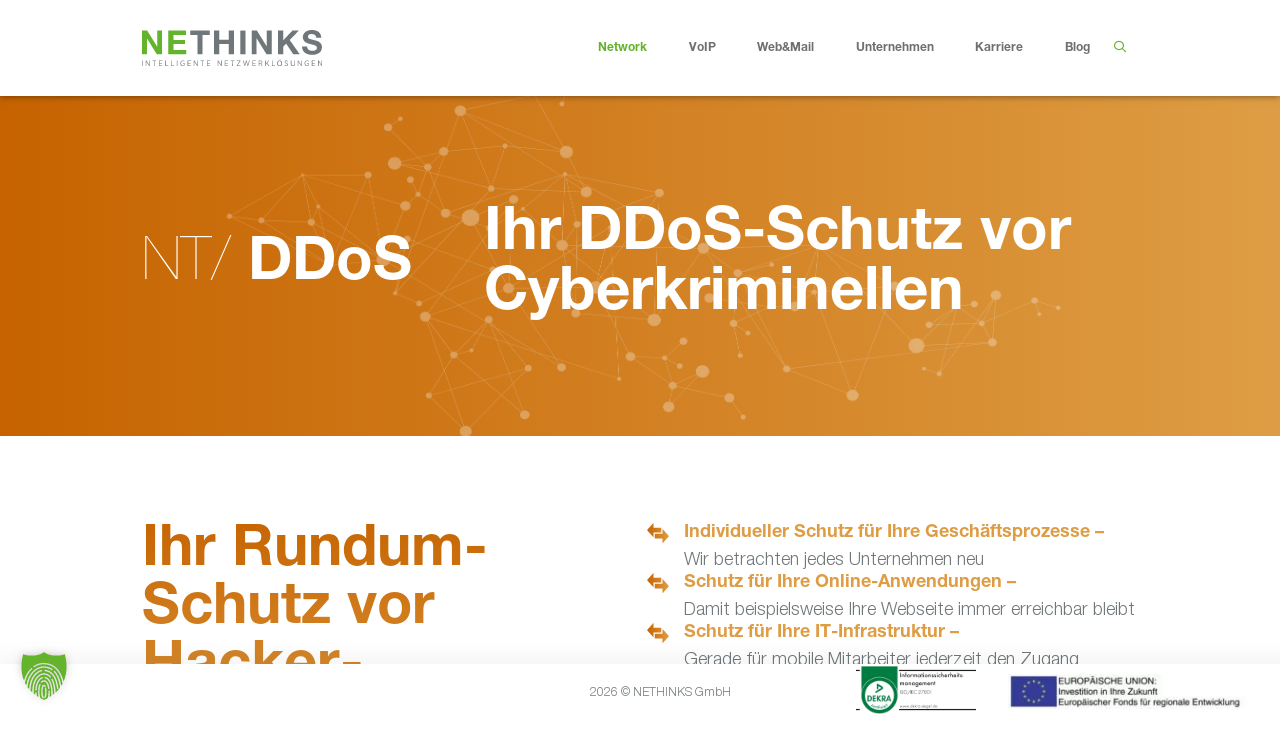

--- FILE ---
content_type: text/html; charset=UTF-8
request_url: https://nethinks.com/network/ddos-schutz/
body_size: 25463
content:
<!DOCTYPE html><html lang="de"><head><meta charset="UTF-8"><link rel="profile" href="https://gmpg.org/xfn/11"><meta name='robots' content='index, follow, max-image-preview:large, max-snippet:-1, max-video-preview:-1' /><meta name="dlm-version" content="5.1.6"><meta name="viewport" content="width=device-width, initial-scale=1"><title>DDoS-Schutz - NETHINKS GmbH</title><style id="rocket-critical-css">.grid.h-start{grid-area:left}.grid.h-center{grid-area:center}.grid.h-end{grid-area:right}@media only screen and (min-width:22.56em){.grid.xs-h-start{grid-area:left}.grid.xs-h-center{grid-area:center}.grid.xs-h-end{grid-area:right}}@media only screen and (min-width:30em){.grid.sm-h-start{grid-area:left}.grid.sm-h-center{grid-area:center}.grid.sm-h-end{grid-area:right}}@media only screen and (min-width:48em){.grid.md-h-start{grid-area:left}.grid.md-h-center{grid-area:center}.grid.md-h-end{grid-area:right}}@media only screen and (min-width:62em){.grid.bg-h-start{grid-area:left}.grid.bg-h-center{grid-area:center}.grid.bg-h-end{grid-area:right}}@media only screen and (min-width:75em){.grid.l-h-start{grid-area:left}.grid.l-h-center{grid-area:center}.grid.l-h-end{grid-area:right}}ul{box-sizing:border-box}.entry-content{counter-reset:footnotes}:root{--wp--preset--font-size--normal:16px;--wp--preset--font-size--huge:42px}.screen-reader-text{border:0;clip-path:inset(50%);height:1px;margin:-1px;overflow:hidden;padding:0;position:absolute;width:1px;word-wrap:normal!important}@font-face{font-family:'FontAwesome';src:url(https://nethinks.com/wp-content/plugins/mybyte-media/fonts/fontawesome-webfont.eot?v=4.7.0);src:url(https://nethinks.com/wp-content/plugins/mybyte-media/fonts/fontawesome-webfont.eot?#iefix&v=4.7.0) format('embedded-opentype'),url(https://nethinks.com/wp-content/plugins/mybyte-media/fonts/fontawesome-webfont.woff2?v=4.7.0) format('woff2'),url(https://nethinks.com/wp-content/plugins/mybyte-media/fonts/fontawesome-webfont.woff?v=4.7.0) format('woff'),url(https://nethinks.com/wp-content/plugins/mybyte-media/fonts/fontawesome-webfont.ttf?v=4.7.0) format('truetype'),url(https://nethinks.com/wp-content/plugins/mybyte-media/fonts/fontawesome-webfont.svg?v=4.7.0#fontawesomeregular) format('svg');font-weight:normal;font-style:normal}.fa{display:inline-block;font:normal normal normal 14px/1 FontAwesome;font-size:inherit;text-rendering:auto;-webkit-font-smoothing:antialiased;-moz-osx-font-smoothing:grayscale}.fa-lg{font-size:1.33333333em;line-height:.75em;vertical-align:-15%}.fa-twitter:before{content:"\f099"}.fa-facebook:before{content:"\f09a"}.fa-linkedin:before{content:"\f0e1"}.fa-xing:before{content:"\f168"}.fa-instagram:before{content:"\f16d"}.grid-100:after,.grid-100:before,.grid-20:after,.grid-20:before,.grid-container:after,.grid-container:before,[class*=mobile-grid-]:after,[class*=mobile-grid-]:before,[class*=tablet-grid-]:after,[class*=tablet-grid-]:before{content:".";display:block;overflow:hidden;visibility:hidden;font-size:0;line-height:0;width:0;height:0}.grid-100:after,.grid-20:after,.grid-container:after,[class*=mobile-grid-]:after,[class*=tablet-grid-]:after{clear:both}.grid-container{margin-left:auto;margin-right:auto;max-width:1200px;padding-left:10px;padding-right:10px}.grid-100,.grid-20,[class*=mobile-grid-],[class*=tablet-grid-]{box-sizing:border-box;padding-left:10px;padding-right:10px}.grid-parent{padding-left:0;padding-right:0}@media (max-width:767px){.mobile-grid-100{clear:both;width:100%}}@media (min-width:768px) and (max-width:1024px){.tablet-grid-50{float:left;width:50%}.tablet-grid-100{clear:both;width:100%}.inside-footer-widgets>div{margin-bottom:50px}.inside-footer-widgets>div:nth-child(odd){clear:both}.active-footer-widgets-5 .footer-widget-5{width:100%;margin-bottom:0}}@media (min-width:1025px){.grid-20{float:left;width:20%}.grid-100{clear:both;width:100%}}a,body,div,form,h1,h2,h6,html,li,span,ul{border:0;margin:0;padding:0}html{font-family:sans-serif;-webkit-text-size-adjust:100%;-ms-text-size-adjust:100%}article,aside,footer,header,main,nav{display:block}template{display:none}ul{list-style:none}a{background-color:transparent}a img{border:0}body,button,input{font-family:-apple-system,system-ui,BlinkMacSystemFont,"Segoe UI",Helvetica,Arial,sans-serif,"Apple Color Emoji","Segoe UI Emoji","Segoe UI Symbol";font-weight:400;text-transform:none;font-size:17px;line-height:1.5}h1,h2,h6{font-family:inherit;font-size:100%;font-style:inherit;font-weight:inherit}h1{font-size:42px;margin-bottom:20px;line-height:1.2em;font-weight:400;text-transform:none}h2{font-size:35px;margin-bottom:20px;line-height:1.2em;font-weight:400;text-transform:none}h6{margin-bottom:20px}ul{margin:0 0 1.5em 3em}ul{list-style:disc}li>ul{margin-bottom:0;margin-left:1.5em}i{font-style:italic}img{height:auto;max-width:100%}button,input{font-size:100%;margin:0;vertical-align:baseline}button{border:1px solid transparent;background:#55555e;-webkit-appearance:button;padding:10px 20px;color:#fff}input[type=search]{-webkit-appearance:textfield;box-sizing:content-box}input[type=search]::-webkit-search-decoration{-webkit-appearance:none}button::-moz-focus-inner,input::-moz-focus-inner{border:0;padding:0}input[type=search]{background:#fafafa;color:#666;border:1px solid #ccc;border-radius:0;padding:10px 15px;box-sizing:border-box;max-width:100%}a{text-decoration:none}.screen-reader-text{border:0;clip:rect(1px,1px,1px,1px);clip-path:inset(50%);height:1px;margin:-1px;overflow:hidden;padding:0;position:absolute!important;width:1px;word-wrap:normal!important}.entry-content:after,.inside-footer-widgets:not(.grid-container):after,.site-content:after,.site-footer:after,.site-header:after,.site-info:after{content:"";display:table;clear:both}.main-navigation{z-index:100;padding:0;clear:both;display:block}.main-navigation a{display:block;text-decoration:none;font-weight:400;text-transform:none;font-size:15px}.main-navigation ul{list-style:none;margin:0;padding-left:0}.main-navigation .main-nav ul li a{padding-left:20px;padding-right:20px;line-height:60px}.inside-navigation{position:relative}.main-navigation li{float:left;position:relative}.nav-float-right .inside-header .main-navigation{float:right;clear:right}.main-navigation li.search-item{float:right}.main-navigation .mobile-bar-items a{padding-left:20px;padding-right:20px;line-height:60px}.main-navigation ul ul{display:block;box-shadow:1px 1px 0 rgba(0,0,0,.1);float:left;position:absolute;left:-99999px;opacity:0;z-index:99999;width:200px;text-align:left;top:auto;height:0;overflow:hidden}.main-navigation ul ul a{display:block}.main-navigation ul ul li{width:100%}.main-navigation .main-nav ul ul li a{line-height:normal;padding:10px 20px;font-size:14px}.main-navigation .main-nav ul li.menu-item-has-children>a{padding-right:0;position:relative}.nav-float-right .main-navigation ul ul ul{top:0}.menu-item-has-children .dropdown-menu-toggle{display:inline-block;height:100%;clear:both;padding-right:20px;padding-left:10px}.menu-item-has-children ul .dropdown-menu-toggle{padding-top:10px;padding-bottom:10px;margin-top:-10px}nav ul ul .menu-item-has-children .dropdown-menu-toggle{float:right}.site-header{position:relative}.inside-header{padding:20px 40px}.site-logo{display:inline-block;max-width:100%}.site-header .header-image{vertical-align:middle}.entry-content:not(:first-child){margin-top:2em}.entry-header,.site-content{word-wrap:break-word}.entry-title{margin-bottom:0}.footer-widgets .widget :last-child{margin-bottom:0}.widget-title{margin-bottom:30px;font-size:20px;line-height:1.5;font-weight:400;text-transform:none}.widget ul{margin:0}.widget{margin:0 0 30px;box-sizing:border-box}.widget:last-child{margin-bottom:0}.footer-widgets .widget{font-size:17px}.widget ul li{list-style-type:none;position:relative;padding-bottom:5px}.one-container .site-content{padding:40px}.one-container .site-main>:last-child{margin-bottom:0}.site-info{text-align:center;font-size:15px}.site-info{padding:20px 40px}.footer-widgets{padding:40px}.site-footer .footer-widgets-container .inner-padding{padding:0 0 0 40px}.site-footer .footer-widgets-container .inside-footer-widgets{margin-left:-40px}.container.grid-container{width:auto}.menu-toggle,.mobile-bar-items{display:none}.menu-toggle{padding:0 20px;line-height:60px;margin:0;font-weight:400;text-transform:none;font-size:15px}button.menu-toggle{background-color:transparent;width:100%;border:0;text-align:center}.nav-search-enabled .main-navigation .menu-toggle{text-align:left}.mobile-bar-items{display:none;position:absolute;right:0;top:0;z-index:21;list-style-type:none}.mobile-bar-items a{display:inline-block}@media (max-width:768px){.inside-header>:not(:last-child):not(.main-navigation){margin-bottom:20px}.site-header{text-align:center}.content-area,.inside-footer-widgets>div{float:none;width:100%;left:0;right:0}.site-main{margin-left:0!important;margin-right:0!important}.site-info{text-align:center}.copyright-bar{float:none!important;text-align:center!important}.inside-footer-widgets>div:not(:last-child){margin-bottom:40px}.site-footer .footer-widgets .footer-widgets-container .inside-footer-widgets{margin:0}.site-footer .footer-widgets .footer-widgets-container .inner-padding{padding:0}}@font-face{font-family:GeneratePress;src:url(https://nethinks.com/wp-content/themes/generatepress/assets/fonts/generatepress.eot);src:url(https://nethinks.com/wp-content/themes/generatepress/assets/fonts/generatepress.eot#iefix) format("embedded-opentype"),url(https://nethinks.com/wp-content/themes/generatepress/assets/fonts/generatepress.woff2) format("woff2"),url(https://nethinks.com/wp-content/themes/generatepress/assets/fonts/generatepress.woff) format("woff"),url(https://nethinks.com/wp-content/themes/generatepress/assets/fonts/generatepress.ttf) format("truetype"),url(https://nethinks.com/wp-content/themes/generatepress/assets/fonts/generatepress.svg#GeneratePress) format("svg");font-weight:400;font-style:normal}.dropdown-menu-toggle:before,.menu-toggle:before,.search-item a:before{-moz-osx-font-smoothing:grayscale;-webkit-font-smoothing:antialiased;font-style:normal;font-variant:normal;text-rendering:auto;line-height:1}.menu-toggle:before{content:"\f0c9";font-family:GeneratePress;width:1.28571429em;text-align:center;display:inline-block}.search-item a:before{content:"\f002";font-family:GeneratePress;width:1.28571429em;text-align:center;display:inline-block}.dropdown-menu-toggle:before{content:"\f107";font-family:GeneratePress;display:inline-block;width:.8em;text-align:left}nav:not(.toggled) ul ul .dropdown-menu-toggle:before{text-align:right}.dropdown-hover nav:not(.toggled) ul ul .dropdown-menu-toggle:before{content:"\f105"}body div.brlbs-cmpnt-container{box-sizing:border-box;color:inherit;font-family:inherit;height:auto;inset:auto;line-height:inherit;position:static;width:auto}body div.brlbs-cmpnt-container ::-moz-focus-inner{border-style:none;padding:0}body div.brlbs-cmpnt-container :-moz-focusring{outline:1px dotted ButtonText}body div.brlbs-cmpnt-container :-moz-ui-invalid{box-shadow:none}body div.brlbs-cmpnt-container ::-webkit-inner-spin-button,body div.brlbs-cmpnt-container ::-webkit-outer-spin-button{height:auto}body div.brlbs-cmpnt-container ::-webkit-search-decoration{-webkit-appearance:none}body div.brlbs-cmpnt-container ::-webkit-file-upload-button{-webkit-appearance:button;font:inherit}body div.brlbs-cmpnt-container :after,body div.brlbs-cmpnt-container :before{border:0 solid #e5e7eb;box-sizing:border-box}body div.brlbs-cmpnt-container ::-webkit-datetime-edit-fields-wrapper{padding:0}body div.brlbs-cmpnt-container ::-webkit-date-and-time-value{min-height:1.5em}*,:after,:before{--brlbs-tw-border-spacing-x:0;--brlbs-tw-border-spacing-y:0;--brlbs-tw-translate-x:0;--brlbs-tw-translate-y:0;--brlbs-tw-rotate:0;--brlbs-tw-skew-x:0;--brlbs-tw-skew-y:0;--brlbs-tw-scale-x:1;--brlbs-tw-scale-y:1;--brlbs-tw-pan-x:;--brlbs-tw-pan-y:;--brlbs-tw-pinch-zoom:;--brlbs-tw-scroll-snap-strictness:proximity;--brlbs-tw-gradient-from-position:;--brlbs-tw-gradient-via-position:;--brlbs-tw-gradient-to-position:;--brlbs-tw-ordinal:;--brlbs-tw-slashed-zero:;--brlbs-tw-numeric-figure:;--brlbs-tw-numeric-spacing:;--brlbs-tw-numeric-fraction:;--brlbs-tw-ring-inset:;--brlbs-tw-ring-offset-width:0px;--brlbs-tw-ring-offset-color:#fff;--brlbs-tw-ring-color:rgba(59,130,246,.5);--brlbs-tw-ring-offset-shadow:0 0 #0000;--brlbs-tw-ring-shadow:0 0 #0000;--brlbs-tw-shadow:0 0 #0000;--brlbs-tw-shadow-colored:0 0 #0000;--brlbs-tw-blur:;--brlbs-tw-brightness:;--brlbs-tw-contrast:;--brlbs-tw-grayscale:;--brlbs-tw-hue-rotate:;--brlbs-tw-invert:;--brlbs-tw-saturate:;--brlbs-tw-sepia:;--brlbs-tw-drop-shadow:;--brlbs-tw-backdrop-blur:;--brlbs-tw-backdrop-brightness:;--brlbs-tw-backdrop-contrast:;--brlbs-tw-backdrop-grayscale:;--brlbs-tw-backdrop-hue-rotate:;--brlbs-tw-backdrop-invert:;--brlbs-tw-backdrop-opacity:;--brlbs-tw-backdrop-saturate:;--brlbs-tw-backdrop-sepia:;--brlbs-tw-contain-size:;--brlbs-tw-contain-layout:;--brlbs-tw-contain-paint:;--brlbs-tw-contain-style:}::backdrop{--brlbs-tw-border-spacing-x:0;--brlbs-tw-border-spacing-y:0;--brlbs-tw-translate-x:0;--brlbs-tw-translate-y:0;--brlbs-tw-rotate:0;--brlbs-tw-skew-x:0;--brlbs-tw-skew-y:0;--brlbs-tw-scale-x:1;--brlbs-tw-scale-y:1;--brlbs-tw-pan-x:;--brlbs-tw-pan-y:;--brlbs-tw-pinch-zoom:;--brlbs-tw-scroll-snap-strictness:proximity;--brlbs-tw-gradient-from-position:;--brlbs-tw-gradient-via-position:;--brlbs-tw-gradient-to-position:;--brlbs-tw-ordinal:;--brlbs-tw-slashed-zero:;--brlbs-tw-numeric-figure:;--brlbs-tw-numeric-spacing:;--brlbs-tw-numeric-fraction:;--brlbs-tw-ring-inset:;--brlbs-tw-ring-offset-width:0px;--brlbs-tw-ring-offset-color:#fff;--brlbs-tw-ring-color:rgba(59,130,246,.5);--brlbs-tw-ring-offset-shadow:0 0 #0000;--brlbs-tw-ring-shadow:0 0 #0000;--brlbs-tw-shadow:0 0 #0000;--brlbs-tw-shadow-colored:0 0 #0000;--brlbs-tw-blur:;--brlbs-tw-brightness:;--brlbs-tw-contrast:;--brlbs-tw-grayscale:;--brlbs-tw-hue-rotate:;--brlbs-tw-invert:;--brlbs-tw-saturate:;--brlbs-tw-sepia:;--brlbs-tw-drop-shadow:;--brlbs-tw-backdrop-blur:;--brlbs-tw-backdrop-brightness:;--brlbs-tw-backdrop-contrast:;--brlbs-tw-backdrop-grayscale:;--brlbs-tw-backdrop-hue-rotate:;--brlbs-tw-backdrop-invert:;--brlbs-tw-backdrop-opacity:;--brlbs-tw-backdrop-saturate:;--brlbs-tw-backdrop-sepia:;--brlbs-tw-contain-size:;--brlbs-tw-contain-layout:;--brlbs-tw-contain-paint:;--brlbs-tw-contain-style:}#BorlabsCookieBox,.brlbs-cmpnt-container{font-family:var(--dialog-font-family);font-weight:400;line-height:calc(var(--dialog-font-size)*1.2)}:root{--dialog-animation-delay:2s;--dialog-animation-duration:1s;--dialog-backdrop-background-color:#000;--dialog-background-color:#fff;--dialog-button-accept-all-color:#64b32c;--dialog-button-accept-all-color-hover:#000000;--dialog-button-accept-all-text-color:#fff;--dialog-button-accept-all-text-color-hover:#fff;--dialog-button-accept-only-essential-color:#64b32c;--dialog-button-accept-only-essential-color-hover:#000000;--dialog-button-accept-only-essential-text-color:#fff;--dialog-button-accept-only-essential-text-color-hover:#fff;--dialog-button-close-color:#64b32c;--dialog-button-close-color-hover:#000000;--dialog-button-close-text-color:#fff;--dialog-button-close-text-color-hover:#fff;--dialog-button-preferences-color:#64b32c;--dialog-button-preferences-color-hover:#000000;--dialog-button-preferences-text-color:#fff;--dialog-button-preferences-text-color-hover:#fff;--dialog-button-save-consent-color:#64b32c;--dialog-button-save-consent-color-hover:#000000;--dialog-button-save-consent-text-color:#fff;--dialog-button-save-consent-text-color-hover:#fff;--dialog-button-selection-color:#000;--dialog-button-selection-color-hover:#262626;--dialog-button-selection-text-color:#fff;--dialog-button-selection-text-color-hover:#fff;--dialog-checkbox-background-color-active:#64b32c;--dialog-checkbox-background-color-disabled:#e6e6e6;--dialog-checkbox-background-color-inactive:#fff;--dialog-checkbox-border-color-active:#000000;--dialog-checkbox-border-color-disabled:#e6e6e6;--dialog-checkbox-border-color-inactive:#a72828;--dialog-checkbox-check-mark-color-active:#fff;--dialog-checkbox-check-mark-color-disabled:#999;--dialog-card-background-color:#f7f7f7;--dialog-card-control-element-color:#64b32c;--dialog-card-control-element-color-hover:#000000;--dialog-card-separator-color:#e5e5e5;--dialog-card-text-color:#555;--dialog-control-element-color:#64b32c;--dialog-control-element-color-hover:#000000;--dialog-footer-background-color:#f5f5f5;--dialog-footer-text-color:#404040;--dialog-link-primary-color:#64b32c;--dialog-link-primary-color-hover:#000000;--dialog-link-secondary-color:#404040;--dialog-link-secondary-color-hover:#3b82f6;--dialog-list-item-background-color-even:#fff;--dialog-list-item-background-color-odd:#fff;--dialog-list-item-text-color-even:#555;--dialog-list-item-text-color-odd:#555;--dialog-list-item-control-element-color:#262626;--dialog-list-item-control-element-color-hover:#262626;--dialog-list-item-control-element-separator-color:#262626;--dialog-list-item-separator-color:#e5e5e5;--dialog-search-bar-input-background-color:#fff;--dialog-search-bar-input-border-color-default:#ccc;--dialog-search-bar-input-border-color-focus:#64b32c;--dialog-search-bar-input-text-color:#555;--dialog-separator-color:#e5e5e5;--dialog-switch-button-background-color-active:#64b32c;--dialog-switch-button-background-color-inactive:#bdc1c8;--dialog-switch-button-color-active:#fff;--dialog-switch-button-color-inactive:#fff;--dialog-tab-bar-tab-background-color-active:#64b32c;--dialog-tab-bar-tab-background-color-inactive:#fff;--dialog-tab-bar-tab-border-color-bottom-active:#000000;--dialog-tab-bar-tab-border-color-bottom-inactive:#e6e6e6;--dialog-tab-bar-tab-border-color-left-active:#64b32c;--dialog-tab-bar-tab-border-color-left-inactive:#e6e6e6;--dialog-tab-bar-tab-border-color-right-active:#000000;--dialog-tab-bar-tab-border-color-right-inactive:#e6e6e6;--dialog-tab-bar-tab-border-color-top-active:#64b32c;--dialog-tab-bar-tab-border-color-top-inactive:#e6e6e6;--dialog-tab-bar-tab-text-color-active:#fff;--dialog-tab-bar-tab-text-color-inactive:#555;--dialog-table-row-background-color-even:#fcfcfc;--dialog-table-row-background-color-odd:#fafafa;--dialog-table-row-text-color-even:#555;--dialog-table-row-text-color-odd:#555;--dialog-table-row-border-color:#e5e5e5;--dialog-text-color:#555;--dialog-font-family:inherit;--dialog-border-radius-bottom-left:4px;--dialog-border-radius-bottom-right:4px;--dialog-border-radius-top-left:4px;--dialog-border-radius-top-right:4px;--dialog-button-border-radius-bottom-left:4px;--dialog-button-border-radius-bottom-right:4px;--dialog-button-border-radius-top-left:4px;--dialog-button-border-radius-top-right:4px;--dialog-card-border-radius-bottom-left:4px;--dialog-card-border-radius-bottom-right:4px;--dialog-card-border-radius-top-left:4px;--dialog-card-border-radius-top-right:4px;--dialog-card-list-padding-medium-screen-bottom:24px;--dialog-card-list-padding-medium-screen-left:24px;--dialog-card-list-padding-medium-screen-right:24px;--dialog-card-list-padding-medium-screen-top:0px;--dialog-card-list-padding-small-screen-bottom:16px;--dialog-card-list-padding-small-screen-left:16px;--dialog-card-list-padding-small-screen-right:16px;--dialog-card-list-padding-small-screen-top:0px;--dialog-checkbox-border-radius-bottom-left:4px;--dialog-checkbox-border-radius-bottom-right:4px;--dialog-checkbox-border-radius-top-left:4px;--dialog-checkbox-border-radius-top-right:4px;--dialog-font-size:14px;--dialog-list-border-radius-bottom-left:4px;--dialog-list-border-radius-bottom-right:4px;--dialog-list-border-radius-top-left:4px;--dialog-list-border-radius-top-right:4px;--dialog-list-item-separator-width:1px;--dialog-list-padding-medium-screen-bottom:12px;--dialog-list-padding-medium-screen-left:12px;--dialog-list-padding-medium-screen-right:12px;--dialog-list-padding-medium-screen-top:12px;--dialog-list-padding-small-screen-bottom:8px;--dialog-list-padding-small-screen-left:8px;--dialog-list-padding-small-screen-right:8px;--dialog-list-padding-small-screen-top:8px;--dialog-search-bar-input-border-radius-bottom-left:4px;--dialog-search-bar-input-border-radius-bottom-right:4px;--dialog-search-bar-input-border-radius-top-left:4px;--dialog-search-bar-input-border-radius-top-right:4px;--dialog-search-bar-input-border-width-bottom:1px;--dialog-search-bar-input-border-width-left:1px;--dialog-search-bar-input-border-width-right:1px;--dialog-search-bar-input-border-width-top:1px;--dialog-tab-bar-tab-border-width-bottom-active:2px;--dialog-tab-bar-tab-border-width-left-active:0px;--dialog-tab-bar-tab-border-width-right-active:0px;--dialog-tab-bar-tab-border-width-top-active:0px;--dialog-tab-bar-tab-border-width-bottom-inactive:2px;--dialog-tab-bar-tab-border-width-left-inactive:0px;--dialog-tab-bar-tab-border-width-right-inactive:0px;--dialog-tab-bar-tab-border-width-top-inactive:0px;--dialog-tab-bar-tab-border-radius-bottom-left-active:0px;--dialog-tab-bar-tab-border-radius-bottom-right-active:0px;--dialog-tab-bar-tab-border-radius-top-left-active:4px;--dialog-tab-bar-tab-border-radius-top-right-active:4px;--dialog-tab-bar-tab-border-radius-bottom-left-inactive:0px;--dialog-tab-bar-tab-border-radius-bottom-right-inactive:0px;--dialog-tab-bar-tab-border-radius-top-left-inactive:4px;--dialog-tab-bar-tab-border-radius-top-right-inactive:4px;--dialog-table-border-radius-bottom-left:0px;--dialog-table-border-radius-bottom-right:0px;--dialog-table-border-radius-top-left:0px;--dialog-table-border-radius-top-right:0px;--dialog-table-cell-padding-bottom:8px;--dialog-table-cell-padding-left:8px;--dialog-table-cell-padding-right:8px;--dialog-table-cell-padding-top:8px;--dialog-backdrop-background-opacity:0.8}:root{--widget-position:bottom-left;--widget-color:#64b32c}:root{--content-blocker-background-color:#fafafa;--content-blocker-button-color:#0063e3;--content-blocker-button-color-hover:#1a66ff;--content-blocker-button-text-color:#fff;--content-blocker-button-text-color-hover:#fff;--content-blocker-font-family:inherit;--content-blocker-link-color:#2563eb;--content-blocker-link-color-hover:#1e40af;--content-blocker-separator-color:#e5e5e5;--content-blocker-text-color:#555;--content-blocker-border-radius-top-left:4px;--content-blocker-border-radius-top-right:4px;--content-blocker-border-radius-bottom-left:4px;--content-blocker-border-radius-bottom-right:4px;--content-blocker-button-border-radius-top-left:4px;--content-blocker-button-border-radius-top-right:4px;--content-blocker-button-border-radius-bottom-left:4px;--content-blocker-button-border-radius-bottom-right:4px;--content-blocker-font-size:14px;--content-blocker-separator-width:1px;--content-blocker-background-opacity:0.85;--content-blocker-background:rgba(250, 250, 250 ,0.85)}body{background-color:#ffffff;color:#70777a}a{color:#de9d44}a:visited{color:#de9d44}body .grid-container{max-width:997px}.site-header .header-image{width:180px}.navigation-search{position:absolute;left:-99999px;visibility:hidden;z-index:20;width:100%;top:0;opacity:0}.navigation-search input[type="search"]{outline:0;border:0;vertical-align:bottom;line-height:1;opacity:0.9;width:100%;z-index:20;border-radius:0;-webkit-appearance:none;height:60px}.navigation-search input::-ms-clear{display:none;width:0;height:0}.navigation-search input::-ms-reveal{display:none;width:0;height:0}.navigation-search input::-webkit-search-decoration,.navigation-search input::-webkit-search-cancel-button,.navigation-search input::-webkit-search-results-button,.navigation-search input::-webkit-search-results-decoration{display:none}.main-navigation li.search-item{z-index:21}:root{--contrast:#222222;--contrast-2:#575760;--contrast-3:#b2b2be;--base:#f0f0f0;--base-2:#f7f8f9;--base-3:#ffffff;--accent:#1e73be}body,button,input{font-family:-apple-system,system-ui,BlinkMacSystemFont,"Segoe UI",Helvetica,Arial,sans-serif,"Apple Color Emoji","Segoe UI Emoji","Segoe UI Symbol";font-weight:400;font-size:18px}body{line-height:1.4}.main-navigation a,.menu-toggle{font-weight:400;font-size:12px}.main-navigation .main-nav ul ul li a{font-size:11px}.widget-title{font-size:18px;margin-bottom:33px}.footer-widgets .widget{font-size:17px}h1{font-weight:400;font-size:60px;line-height:1em}h2{font-weight:400;font-size:58px;line-height:1em}h6{font-weight:400;font-size:24px}.site-info{font-size:12px}@media (max-width:768px){h1{font-size:48px}h2{font-size:41px}}.site-header{background-color:#ffffff;color:#3a3a3a}.site-header a{color:#3a3a3a}.main-navigation,.main-navigation ul ul{background-color:#ffffff}.main-navigation .main-nav ul li a,.main-navigation .menu-toggle{color:#707070}.main-navigation .mobile-bar-items a{color:#707070}.navigation-search input[type="search"]{color:#64b32c}.main-navigation ul ul{background-color:#ffffff}.main-navigation .main-nav ul ul li a{color:#707070}h1{color:#64b32c}h2{color:#64b32c}.footer-widgets{background-color:#ebebeb}.footer-widgets a{color:#70777a}.footer-widgets .widget-title{color:#64b32c}.site-info{color:#70777a;background-color:#ffffff}input[type="search"]{color:#666666;background-color:#ffffff;border-color:#64b32c}button{color:#64b32c}:root{--gp-search-modal-bg-color:var(--base-3);--gp-search-modal-text-color:var(--contrast);--gp-search-modal-overlay-bg-color:rgba(0,0,0,0.2)}.inside-header{padding:30px 40px 30px 40px}.container.grid-container{max-width:1077px}.main-navigation .main-nav ul li a,.menu-toggle,.main-navigation .mobile-bar-items a{padding-left:11px;padding-right:11px;line-height:36px}.main-navigation .main-nav ul ul li a{padding:10px 11px 10px 11px}.main-navigation ul ul{width:220px}.navigation-search input[type="search"]{height:36px}.menu-item-has-children .dropdown-menu-toggle{padding-right:11px}.footer-widgets{padding:50px}.site-info{padding:20px}@media (max-width:768px){.one-container .site-content{padding:30px}.inside-header{padding-top:50px;padding-right:0px;padding-bottom:0px;padding-left:0px}.site-info{padding-right:10px;padding-left:10px}}@media (max-width:1080px){.main-navigation .menu-toggle,.main-navigation .mobile-bar-items a{padding-left:10px;padding-right:10px}.main-navigation .main-nav ul li a,.main-navigation .menu-toggle,.main-navigation .mobile-bar-items a{line-height:60px}.mobile-header-navigation .site-logo.mobile-header-logo img,.navigation-search input[type="search"]{height:60px}}.entry-content:not(:first-child){margin-top:3em}h1.entry-title{font-size:42px}@media (max-width:1024px){.main-navigation:not(.slideout-navigation) a,.main-navigation .menu-toggle{font-size:17px}.main-navigation:not(.slideout-navigation) .main-nav ul ul li a{font-size:14px}}@media (max-width:768px){h1.entry-title{font-size:32px}}@media (max-width:1080px){.main-navigation:not(.slideout-navigation) a,.main-navigation .menu-toggle{font-size:21px}.main-navigation:not(.slideout-navigation) .main-nav ul ul li a{font-size:18px}}h2{color:#de9d44}html{-webkit-hyphenate-character:'-'}.footer-widgets .widget-title{color:#64b32c;font-family:'HelveticaNeueLTPro-Bd';font-size:12px}.footer-widgets .widget{font-size:12px;color:#70777A}.footer-widgets a,.footer-widgets a:visited{text-decoration:none}.widget-title{margin-bottom:5px}#custom_html-2 .fa{padding:8px}.entry-content:not(:first-child){margin-top:0}#ansprechpartner h6{transform:rotateZ(-90deg);color:#64b32c;font-size:12px;text-align:center;height:146px;width:135px}#ansprechpartner{padding:15px;position:fixed!important;top:30%!important;transform:translateY(-90%);display:block;right:-200px;width:7px;height:140px;background-color:#fff;text-align:center;-webkit-box-shadow:-2px 2px 12px -3px rgba(0,0,0,0.35);-moz-box-shadow:-2px 2px 12px -3px rgba(0,0,0,0.35);box-shadow:-2px 2px 12px -3px rgba(0,0,0,0.35);z-index:2}.search-item a:before{color:#64b32c}.mobile-header-navigation{padding-bottom:10px;padding-top:10px}@font-face{font-family:'HelveticaNeueLTPro-Bd';src:url('https://nethinks.com/fonts/HelveticaNeueLTPro-Bd.eot?#iefix') format('embedded-opentype'),url('https://nethinks.com/fonts/HelveticaNeueLTPro-Bd.otf') format('opentype'),url('https://nethinks.com/fonts/HelveticaNeueLTPro-Bd.woff') format('woff'),url('https://nethinks.com/fonts/HelveticaNeueLTPro-Bd.ttf') format('truetype'),url('https://nethinks.com/fonts/HelveticaNeueLTPro-Bd.svg#HelveticaNeueLTPro-Bd') format('svg');font-weight:normal;font-style:normal;font-display:swap}@font-face{font-family:'HelveticaNeueLT Pro 45 Lt';src:url('https://nethinks.com/fonts/HelveticaNeueLTPro-Lt.eot');font-weight:300;font-style:normal;font-display:swap}.site-header{box-shadow:0 0 7px rgba(0,0,0,0.5);z-index:99}.page .entry-header{display:none}.one-container .site-content{padding-top:0;padding-bottom:0}h1,h2,h6,.main-nav{font-family:'HelveticaNeueLTPro-Bd'}body,button,input,.widget-title{font-family:'HelveticaNeueLT Pro 45 Lt'}.sf-menu .dropdown-menu-toggle{visibility:hidden}.main-navigation ul ul{padding-top:30px;margin-left:-10px}.main-navigation ul ul ul{padding-top:0}.main-navigation ul ul li a{border-bottom:1px solid #70777A;margin-left:20px;padding-left:0!important;margin-right:20px}.main-navigation ul ul li:last-child a{border-bottom:none}.entry-content{margin-top:0}ul{margin:0 0 1.5em 0em}a,a:visited{text-decoration:underline}@media (max-width:1097px){h1{font-size:48px}h2{font-size:48px}}@media (max-width:850px){h1{font-size:46px}h2{font-size:42px}}@media (max-width:768px){h1{font-size:36px}h2{font-size:30px}}@media (max-width:480px){h1{font-size:28px}}body:not(.home) .site-footer{padding-bottom:2rem}.one-container .inside-article{padding:0}.career-wrapper{width:90%;max-width:1077px;margin:0 auto;float:none}.efre{position:fixed;right:2rem;bottom:0.3rem;z-index:999999;max-width:15rem}.dekra{position:fixed;right:19rem;bottom:0rem;z-index:999999;max-width:120px}footer.site-info{position:fixed;bottom:0;left:0;display:block;width:100%;-webkit-box-shadow:0px -2px 25px 4px rgba(0,0,0,0.05);box-shadow:0px -2px 25px 4px rgba(0,0,0,0.05);z-index:99999}@media (max-width:980px){.dekra{right:auto;left:6rem;max-width:100%}}@media (max-width:768px){.efre{position:fixed;right:34%;transform:translateX(50%);bottom:0.3rem;z-index:999999;max-width:15rem}.dekra{left:1rem}.dekra img{max-width:100px}}.navigation-branding,.site-logo.mobile-header-logo{display:flex;align-items:center;order:1;margin-right:auto;margin-left:10px}.navigation-branding img,.site-logo.mobile-header-logo img{position:relative;vertical-align:middle;padding:10px 0;display:block;box-sizing:border-box}.navigation-branding img{margin-right:10px}.main-navigation:not(.grid-container):not(.mobile-header-navigation) .inside-navigation.grid-container .navigation-branding{margin-left:0}.main-navigation.mobile-header-navigation{display:none;float:none;margin-bottom:0}#mobile-header .inside-navigation,.main-navigation.has-branding .inside-navigation{flex-wrap:wrap;display:flex;align-items:center}.main-navigation .menu-toggle{flex-grow:1;width:auto}.main-navigation.has-branding .menu-toggle{flex-grow:0;order:3;padding-right:20px}.main-navigation .mobile-bar-items{order:2;position:relative}.main-navigation:not(.slideout-navigation) .mobile-bar-items+.menu-toggle{text-align:left}.main-navigation:not(.slideout-navigation) .main-nav{order:4}.mobile-bar-items{position:relative}.main-navigation.has-sticky-branding:not(.has-branding):not(.navigation-stick) .navigation-branding{display:none}h2{color:#de9d44}html{-webkit-hyphenate-character:'-'}.footer-widgets .widget-title{color:#64b32c;font-family:'HelveticaNeueLTPro-Bd';font-size:12px;letter-spacing:0}.footer-widgets .widget{font-size:12px;color:#70777A}.footer-widgets a,.footer-widgets a:visited{text-decoration:none}.widget-title{margin-bottom:5px}#custom_html-2 .fa{padding:10px}.entry-content:not(:first-child){margin-top:0}#ansprechpartner h6{transform:rotateZ(-90deg);color:#64b32c;font-size:12px;letter-spacing:0.3px;text-align:center;height:146px;width:135px}#ansprechpartner{padding:15px;position:fixed!important;top:30%!important;transform:translateY(-90%);display:block;right:-200px;width:7px;height:140px;background-color:#fff;text-align:center;-webkit-box-shadow:-2px 2px 12px -3px rgba(0,0,0,0.35);-moz-box-shadow:-2px 2px 12px -3px rgba(0,0,0,0.35);box-shadow:-2px 2px 12px -3px rgba(0,0,0,0.35);z-index:2}.search-item a:before{color:#64b32c}.mobile-header-navigation{padding-bottom:10px;padding-top:10px}@font-face{font-family:'HelveticaNeueLTPro-Bd';src:url('https://nethinks.com/fonts/HelveticaNeueLTPro-Bd.eot?#iefix') format('embedded-opentype'),url('https://nethinks.com/fonts/HelveticaNeueLTPro-Bd.otf') format('opentype'),url('https://nethinks.com/fonts/HelveticaNeueLTPro-Bd.woff') format('woff'),url('https://nethinks.com/fonts/HelveticaNeueLTPro-Bd.ttf') format('truetype'),url('https://nethinks.com/fonts/HelveticaNeueLTPro-Bd.svg#HelveticaNeueLTPro-Bd') format('svg');font-weight:normal;font-style:normal}@font-face{font-family:'HelveticaNeueLT Pro 45 Lt';src:url('https://nethinks.com/fonts/HelveticaNeueLTPro-Lt.eot');font-weight:300;font-style:normal}.site-header{box-shadow:0 0 7px rgba(0,0,0,0.5);z-index:99}.page .entry-header{display:none}.one-container .site-content{padding-top:0;padding-bottom:0}h1,h2,h6,.main-nav{font-family:'HelveticaNeueLTPro-Bd'}h1,h2{letter-spacing:-2.4px}body,button,input,.widget-title{font-family:'HelveticaNeueLT Pro 45 Lt'}.sf-menu .dropdown-menu-toggle{visibility:hidden}.main-navigation ul ul{padding-top:30px;margin-left:-10px}.main-navigation ul ul ul{padding-top:0}.main-navigation ul ul li a{border-bottom:1px solid #70777A;margin-left:20px;padding-left:0!important;margin-right:20px}.main-navigation ul ul li:last-child a{border-bottom:none}.entry-content{margin-top:0}ul{margin:0 0 1.5em 0em}a,a:visited{text-decoration:underline}@media (max-width:1097px){h1{font-size:48px}h2{font-size:48px}}@media (max-width:850px){h1{font-size:46px}h2{font-size:42px}}@media (max-width:768px){h1,h2{letter-spacing:-1px}h1{font-size:36px}h2{font-size:30px}}@media (max-width:480px){h1{font-size:28px}}</style><link rel="preload" href="https://nethinks.com/wp-content/cache/min/1/ed83269c95a5bb627f6b08c8c3898435.css" data-rocket-async="style" as="style" onload="this.onload=null;this.rel='stylesheet'" data-minify="1" /><link rel="canonical" href="https://nethinks.com/network/ddos-schutz/" /><meta property="og:locale" content="de_DE" /><meta property="og:type" content="article" /><meta property="og:title" content="DDoS-Schutz - NETHINKS GmbH" /><meta property="og:url" content="https://nethinks.com/network/ddos-schutz/" /><meta property="og:site_name" content="NETHINKS GmbH" /><meta property="article:modified_time" content="2025-11-20T14:57:33+00:00" /><meta name="twitter:card" content="summary_large_image" /><meta name="twitter:label1" content="Geschätzte Lesezeit" /><meta name="twitter:data1" content="7 Minuten" /> <script type="application/ld+json" class="yoast-schema-graph">{"@context":"https://schema.org","@graph":[{"@type":"WebPage","@id":"https://nethinks.com/network/ddos-schutz/","url":"https://nethinks.com/network/ddos-schutz/","name":"DDoS-Schutz - NETHINKS GmbH","isPartOf":{"@id":"https://nethinks.com/#website"},"datePublished":"2020-08-12T17:36:47+00:00","dateModified":"2025-11-20T14:57:33+00:00","breadcrumb":{"@id":"https://nethinks.com/network/ddos-schutz/#breadcrumb"},"inLanguage":"de","potentialAction":[{"@type":"ReadAction","target":["https://nethinks.com/network/ddos-schutz/"]}]},{"@type":"BreadcrumbList","@id":"https://nethinks.com/network/ddos-schutz/#breadcrumb","itemListElement":[{"@type":"ListItem","position":1,"name":"Startseite","item":"https://nethinks.com/"},{"@type":"ListItem","position":2,"name":"Network","item":"https://nethinks.com/network/"},{"@type":"ListItem","position":3,"name":"DDoS-Schutz"}]},{"@type":"WebSite","@id":"https://nethinks.com/#website","url":"https://nethinks.com/","name":"NETHINKS GmbH","description":"","publisher":{"@id":"https://nethinks.com/#organization"},"potentialAction":[{"@type":"SearchAction","target":{"@type":"EntryPoint","urlTemplate":"https://nethinks.com/?s={search_term_string}"},"query-input":{"@type":"PropertyValueSpecification","valueRequired":true,"valueName":"search_term_string"}}],"inLanguage":"de"},{"@type":"Organization","@id":"https://nethinks.com/#organization","name":"NETHINKS GmbH","url":"https://nethinks.com/","logo":{"@type":"ImageObject","inLanguage":"de","@id":"https://nethinks.com/#/schema/logo/image/","url":"","contentUrl":"","caption":"NETHINKS GmbH"},"image":{"@id":"https://nethinks.com/#/schema/logo/image/"}}]}</script> <link href='https://fonts.gstatic.com' crossorigin rel='preconnect' /><link rel="alternate" type="application/rss+xml" title="NETHINKS GmbH &raquo; Feed" href="https://nethinks.com/feed/" /><link rel="alternate" type="application/rss+xml" title="NETHINKS GmbH &raquo; Kommentar-Feed" href="https://nethinks.com/comments/feed/" /><link rel="alternate" title="oEmbed (JSON)" type="application/json+oembed" href="https://nethinks.com/wp-json/oembed/1.0/embed?url=https%3A%2F%2Fnethinks.com%2Fnetwork%2Fddos-schutz%2F" /><link rel="alternate" title="oEmbed (XML)" type="text/xml+oembed" href="https://nethinks.com/wp-json/oembed/1.0/embed?url=https%3A%2F%2Fnethinks.com%2Fnetwork%2Fddos-schutz%2F&#038;format=xml" /><style>.lazyload,.lazyloading{max-width:100%}</style><style id='wp-img-auto-sizes-contain-inline-css'>img:is([sizes=auto i],[sizes^="auto," i]){contain-intrinsic-size:3000px 1500px}</style><style id='wp-emoji-styles-inline-css'>img.wp-smiley,img.emoji{display:inline!important;border:none!important;box-shadow:none!important;height:1em!important;width:1em!important;margin:0 0.07em!important;vertical-align:-0.1em!important;background:none!important;padding:0!important}</style><style id='wp-block-library-inline-css'>:root{--wp-block-synced-color:#7a00df;--wp-block-synced-color--rgb:122,0,223;--wp-bound-block-color:var(--wp-block-synced-color);--wp-editor-canvas-background:#ddd;--wp-admin-theme-color:#007cba;--wp-admin-theme-color--rgb:0,124,186;--wp-admin-theme-color-darker-10:#006ba1;--wp-admin-theme-color-darker-10--rgb:0,107,160.5;--wp-admin-theme-color-darker-20:#005a87;--wp-admin-theme-color-darker-20--rgb:0,90,135;--wp-admin-border-width-focus:2px}@media (min-resolution:192dpi){:root{--wp-admin-border-width-focus:1.5px}}.wp-element-button{cursor:pointer}:root .has-very-light-gray-background-color{background-color:#eee}:root .has-very-dark-gray-background-color{background-color:#313131}:root .has-very-light-gray-color{color:#eee}:root .has-very-dark-gray-color{color:#313131}:root .has-vivid-green-cyan-to-vivid-cyan-blue-gradient-background{background:linear-gradient(135deg,#00d084,#0693e3)}:root .has-purple-crush-gradient-background{background:linear-gradient(135deg,#34e2e4,#4721fb 50%,#ab1dfe)}:root .has-hazy-dawn-gradient-background{background:linear-gradient(135deg,#faaca8,#dad0ec)}:root .has-subdued-olive-gradient-background{background:linear-gradient(135deg,#fafae1,#67a671)}:root .has-atomic-cream-gradient-background{background:linear-gradient(135deg,#fdd79a,#004a59)}:root .has-nightshade-gradient-background{background:linear-gradient(135deg,#330968,#31cdcf)}:root .has-midnight-gradient-background{background:linear-gradient(135deg,#020381,#2874fc)}:root{--wp--preset--font-size--normal:16px;--wp--preset--font-size--huge:42px}.has-regular-font-size{font-size:1em}.has-larger-font-size{font-size:2.625em}.has-normal-font-size{font-size:var(--wp--preset--font-size--normal)}.has-huge-font-size{font-size:var(--wp--preset--font-size--huge)}.has-text-align-center{text-align:center}.has-text-align-left{text-align:left}.has-text-align-right{text-align:right}.has-fit-text{white-space:nowrap!important}#end-resizable-editor-section{display:none}.aligncenter{clear:both}.items-justified-left{justify-content:flex-start}.items-justified-center{justify-content:center}.items-justified-right{justify-content:flex-end}.items-justified-space-between{justify-content:space-between}.screen-reader-text{border:0;clip-path:inset(50%);height:1px;margin:-1px;overflow:hidden;padding:0;position:absolute;width:1px;word-wrap:normal!important}.screen-reader-text:focus{background-color:#ddd;clip-path:none;color:#444;display:block;font-size:1em;height:auto;left:5px;line-height:normal;padding:15px 23px 14px;text-decoration:none;top:5px;width:auto;z-index:100000}html :where(.has-border-color){border-style:solid}html :where([style*=border-top-color]){border-top-style:solid}html :where([style*=border-right-color]){border-right-style:solid}html :where([style*=border-bottom-color]){border-bottom-style:solid}html :where([style*=border-left-color]){border-left-style:solid}html :where([style*=border-width]){border-style:solid}html :where([style*=border-top-width]){border-top-style:solid}html :where([style*=border-right-width]){border-right-style:solid}html :where([style*=border-bottom-width]){border-bottom-style:solid}html :where([style*=border-left-width]){border-left-style:solid}html :where(img[class*=wp-image-]){height:auto;max-width:100%}:where(figure){margin:0 0 1em}html :where(.is-position-sticky){--wp-admin--admin-bar--position-offset:var(--wp-admin--admin-bar--height,0)}@media screen and (max-width:600px){html :where(.is-position-sticky){--wp-admin--admin-bar--position-offset:0}}</style><style id='global-styles-inline-css'>:root{--wp--preset--aspect-ratio--square:1;--wp--preset--aspect-ratio--4-3:4/3;--wp--preset--aspect-ratio--3-4:3/4;--wp--preset--aspect-ratio--3-2:3/2;--wp--preset--aspect-ratio--2-3:2/3;--wp--preset--aspect-ratio--16-9:16/9;--wp--preset--aspect-ratio--9-16:9/16;--wp--preset--color--black:#000000;--wp--preset--color--cyan-bluish-gray:#abb8c3;--wp--preset--color--white:#ffffff;--wp--preset--color--pale-pink:#f78da7;--wp--preset--color--vivid-red:#cf2e2e;--wp--preset--color--luminous-vivid-orange:#ff6900;--wp--preset--color--luminous-vivid-amber:#fcb900;--wp--preset--color--light-green-cyan:#7bdcb5;--wp--preset--color--vivid-green-cyan:#00d084;--wp--preset--color--pale-cyan-blue:#8ed1fc;--wp--preset--color--vivid-cyan-blue:#0693e3;--wp--preset--color--vivid-purple:#9b51e0;--wp--preset--color--contrast:var(--contrast);--wp--preset--color--contrast-2:var(--contrast-2);--wp--preset--color--contrast-3:var(--contrast-3);--wp--preset--color--base:var(--base);--wp--preset--color--base-2:var(--base-2);--wp--preset--color--base-3:var(--base-3);--wp--preset--color--accent:var(--accent);--wp--preset--gradient--vivid-cyan-blue-to-vivid-purple:linear-gradient(135deg,rgb(6,147,227) 0%,rgb(155,81,224) 100%);--wp--preset--gradient--light-green-cyan-to-vivid-green-cyan:linear-gradient(135deg,rgb(122,220,180) 0%,rgb(0,208,130) 100%);--wp--preset--gradient--luminous-vivid-amber-to-luminous-vivid-orange:linear-gradient(135deg,rgb(252,185,0) 0%,rgb(255,105,0) 100%);--wp--preset--gradient--luminous-vivid-orange-to-vivid-red:linear-gradient(135deg,rgb(255,105,0) 0%,rgb(207,46,46) 100%);--wp--preset--gradient--very-light-gray-to-cyan-bluish-gray:linear-gradient(135deg,rgb(238,238,238) 0%,rgb(169,184,195) 100%);--wp--preset--gradient--cool-to-warm-spectrum:linear-gradient(135deg,rgb(74,234,220) 0%,rgb(151,120,209) 20%,rgb(207,42,186) 40%,rgb(238,44,130) 60%,rgb(251,105,98) 80%,rgb(254,248,76) 100%);--wp--preset--gradient--blush-light-purple:linear-gradient(135deg,rgb(255,206,236) 0%,rgb(152,150,240) 100%);--wp--preset--gradient--blush-bordeaux:linear-gradient(135deg,rgb(254,205,165) 0%,rgb(254,45,45) 50%,rgb(107,0,62) 100%);--wp--preset--gradient--luminous-dusk:linear-gradient(135deg,rgb(255,203,112) 0%,rgb(199,81,192) 50%,rgb(65,88,208) 100%);--wp--preset--gradient--pale-ocean:linear-gradient(135deg,rgb(255,245,203) 0%,rgb(182,227,212) 50%,rgb(51,167,181) 100%);--wp--preset--gradient--electric-grass:linear-gradient(135deg,rgb(202,248,128) 0%,rgb(113,206,126) 100%);--wp--preset--gradient--midnight:linear-gradient(135deg,rgb(2,3,129) 0%,rgb(40,116,252) 100%);--wp--preset--font-size--small:13px;--wp--preset--font-size--medium:20px;--wp--preset--font-size--large:36px;--wp--preset--font-size--x-large:42px;--wp--preset--spacing--20:0.44rem;--wp--preset--spacing--30:0.67rem;--wp--preset--spacing--40:1rem;--wp--preset--spacing--50:1.5rem;--wp--preset--spacing--60:2.25rem;--wp--preset--spacing--70:3.38rem;--wp--preset--spacing--80:5.06rem;--wp--preset--shadow--natural:6px 6px 9px rgba(0, 0, 0, 0.2);--wp--preset--shadow--deep:12px 12px 50px rgba(0, 0, 0, 0.4);--wp--preset--shadow--sharp:6px 6px 0px rgba(0, 0, 0, 0.2);--wp--preset--shadow--outlined:6px 6px 0px -3px rgb(255, 255, 255), 6px 6px rgb(0, 0, 0);--wp--preset--shadow--crisp:6px 6px 0px rgb(0, 0, 0)}:where(.is-layout-flex){gap:.5em}:where(.is-layout-grid){gap:.5em}body .is-layout-flex{display:flex}.is-layout-flex{flex-wrap:wrap;align-items:center}.is-layout-flex>:is(*,div){margin:0}body .is-layout-grid{display:grid}.is-layout-grid>:is(*,div){margin:0}:where(.wp-block-columns.is-layout-flex){gap:2em}:where(.wp-block-columns.is-layout-grid){gap:2em}:where(.wp-block-post-template.is-layout-flex){gap:1.25em}:where(.wp-block-post-template.is-layout-grid){gap:1.25em}.has-black-color{color:var(--wp--preset--color--black)!important}.has-cyan-bluish-gray-color{color:var(--wp--preset--color--cyan-bluish-gray)!important}.has-white-color{color:var(--wp--preset--color--white)!important}.has-pale-pink-color{color:var(--wp--preset--color--pale-pink)!important}.has-vivid-red-color{color:var(--wp--preset--color--vivid-red)!important}.has-luminous-vivid-orange-color{color:var(--wp--preset--color--luminous-vivid-orange)!important}.has-luminous-vivid-amber-color{color:var(--wp--preset--color--luminous-vivid-amber)!important}.has-light-green-cyan-color{color:var(--wp--preset--color--light-green-cyan)!important}.has-vivid-green-cyan-color{color:var(--wp--preset--color--vivid-green-cyan)!important}.has-pale-cyan-blue-color{color:var(--wp--preset--color--pale-cyan-blue)!important}.has-vivid-cyan-blue-color{color:var(--wp--preset--color--vivid-cyan-blue)!important}.has-vivid-purple-color{color:var(--wp--preset--color--vivid-purple)!important}.has-black-background-color{background-color:var(--wp--preset--color--black)!important}.has-cyan-bluish-gray-background-color{background-color:var(--wp--preset--color--cyan-bluish-gray)!important}.has-white-background-color{background-color:var(--wp--preset--color--white)!important}.has-pale-pink-background-color{background-color:var(--wp--preset--color--pale-pink)!important}.has-vivid-red-background-color{background-color:var(--wp--preset--color--vivid-red)!important}.has-luminous-vivid-orange-background-color{background-color:var(--wp--preset--color--luminous-vivid-orange)!important}.has-luminous-vivid-amber-background-color{background-color:var(--wp--preset--color--luminous-vivid-amber)!important}.has-light-green-cyan-background-color{background-color:var(--wp--preset--color--light-green-cyan)!important}.has-vivid-green-cyan-background-color{background-color:var(--wp--preset--color--vivid-green-cyan)!important}.has-pale-cyan-blue-background-color{background-color:var(--wp--preset--color--pale-cyan-blue)!important}.has-vivid-cyan-blue-background-color{background-color:var(--wp--preset--color--vivid-cyan-blue)!important}.has-vivid-purple-background-color{background-color:var(--wp--preset--color--vivid-purple)!important}.has-black-border-color{border-color:var(--wp--preset--color--black)!important}.has-cyan-bluish-gray-border-color{border-color:var(--wp--preset--color--cyan-bluish-gray)!important}.has-white-border-color{border-color:var(--wp--preset--color--white)!important}.has-pale-pink-border-color{border-color:var(--wp--preset--color--pale-pink)!important}.has-vivid-red-border-color{border-color:var(--wp--preset--color--vivid-red)!important}.has-luminous-vivid-orange-border-color{border-color:var(--wp--preset--color--luminous-vivid-orange)!important}.has-luminous-vivid-amber-border-color{border-color:var(--wp--preset--color--luminous-vivid-amber)!important}.has-light-green-cyan-border-color{border-color:var(--wp--preset--color--light-green-cyan)!important}.has-vivid-green-cyan-border-color{border-color:var(--wp--preset--color--vivid-green-cyan)!important}.has-pale-cyan-blue-border-color{border-color:var(--wp--preset--color--pale-cyan-blue)!important}.has-vivid-cyan-blue-border-color{border-color:var(--wp--preset--color--vivid-cyan-blue)!important}.has-vivid-purple-border-color{border-color:var(--wp--preset--color--vivid-purple)!important}.has-vivid-cyan-blue-to-vivid-purple-gradient-background{background:var(--wp--preset--gradient--vivid-cyan-blue-to-vivid-purple)!important}.has-light-green-cyan-to-vivid-green-cyan-gradient-background{background:var(--wp--preset--gradient--light-green-cyan-to-vivid-green-cyan)!important}.has-luminous-vivid-amber-to-luminous-vivid-orange-gradient-background{background:var(--wp--preset--gradient--luminous-vivid-amber-to-luminous-vivid-orange)!important}.has-luminous-vivid-orange-to-vivid-red-gradient-background{background:var(--wp--preset--gradient--luminous-vivid-orange-to-vivid-red)!important}.has-very-light-gray-to-cyan-bluish-gray-gradient-background{background:var(--wp--preset--gradient--very-light-gray-to-cyan-bluish-gray)!important}.has-cool-to-warm-spectrum-gradient-background{background:var(--wp--preset--gradient--cool-to-warm-spectrum)!important}.has-blush-light-purple-gradient-background{background:var(--wp--preset--gradient--blush-light-purple)!important}.has-blush-bordeaux-gradient-background{background:var(--wp--preset--gradient--blush-bordeaux)!important}.has-luminous-dusk-gradient-background{background:var(--wp--preset--gradient--luminous-dusk)!important}.has-pale-ocean-gradient-background{background:var(--wp--preset--gradient--pale-ocean)!important}.has-electric-grass-gradient-background{background:var(--wp--preset--gradient--electric-grass)!important}.has-midnight-gradient-background{background:var(--wp--preset--gradient--midnight)!important}.has-small-font-size{font-size:var(--wp--preset--font-size--small)!important}.has-medium-font-size{font-size:var(--wp--preset--font-size--medium)!important}.has-large-font-size{font-size:var(--wp--preset--font-size--large)!important}.has-x-large-font-size{font-size:var(--wp--preset--font-size--x-large)!important}</style><style id='classic-theme-styles-inline-css'>
/*! This file is auto-generated */
.wp-block-button__link{color:#fff;background-color:#32373c;border-radius:9999px;box-shadow:none;text-decoration:none;padding:calc(.667em + 2px) calc(1.333em + 2px);font-size:1.125em}.wp-block-file__button{background:#32373c;color:#fff;text-decoration:none}</style><style id='generate-style-inline-css'>@media (max-width:1080px){.main-navigation .menu-toggle,.main-navigation .mobile-bar-items,.sidebar-nav-mobile:not(#sticky-placeholder){display:block}.main-navigation ul,.gen-sidebar-nav{display:none}[class*="nav-float-"] .site-header .inside-header>*{float:none;clear:both}}.dynamic-author-image-rounded{border-radius:100%}.dynamic-featured-image,.dynamic-author-image{vertical-align:middle}.one-container.blog .dynamic-content-template:not(:last-child),.one-container.archive .dynamic-content-template:not(:last-child){padding-bottom:0}.dynamic-entry-excerpt>p:last-child{margin-bottom:0}</style><style id='generate-navigation-branding-inline-css'>@media (max-width:1080px){.site-header,#site-navigation,#sticky-navigation{display:none!important;opacity:0}#mobile-header{display:block!important;width:100%!important}#mobile-header .main-nav>ul{display:none}#mobile-header.toggled .main-nav>ul,#mobile-header .menu-toggle,#mobile-header .mobile-bar-items{display:block}#mobile-header .main-nav{-ms-flex:0 0 100%;flex:0 0 100%;-webkit-box-ordinal-group:5;-ms-flex-order:4;order:4}}.main-navigation .sticky-navigation-logo,.main-navigation.navigation-stick .site-logo:not(.mobile-header-logo){display:none}.main-navigation.navigation-stick .sticky-navigation-logo{display:block}.navigation-branding img,.site-logo.mobile-header-logo img{height:36px;width:auto}.navigation-branding .main-title{line-height:36px}@media (max-width:1007px){#site-navigation .navigation-branding,#sticky-navigation .navigation-branding{margin-left:10px}}@media (max-width:1080px){.main-navigation:not(.slideout-navigation) .main-nav{-ms-flex:0 0 100%;flex:0 0 100%}.main-navigation:not(.slideout-navigation) .inside-navigation{-ms-flex-wrap:wrap;flex-wrap:wrap;display:-webkit-box;display:-ms-flexbox;display:flex}.nav-aligned-center .navigation-branding,.nav-aligned-left .navigation-branding{margin-right:auto}.nav-aligned-center .main-navigation.has-branding:not(.slideout-navigation) .inside-navigation .main-nav,.nav-aligned-center .main-navigation.has-sticky-branding.navigation-stick .inside-navigation .main-nav,.nav-aligned-left .main-navigation.has-branding:not(.slideout-navigation) .inside-navigation .main-nav,.nav-aligned-left .main-navigation.has-sticky-branding.navigation-stick .inside-navigation .main-nav{margin-right:0}.navigation-branding img,.site-logo.mobile-header-logo{height:60px}.navigation-branding .main-title{line-height:60px}}</style><script src="https://nethinks.com/wp-includes/js/jquery/jquery.min.js?ver=3.7.1" id="jquery-core-js"></script>  <script id="file_uploads_nfpluginsettings-js-extra">var params = {"clearLogRestUrl":"https://nethinks.com/wp-json/nf-file-uploads/debug-log/delete-all","clearLogButtonId":"file_uploads_clear_debug_logger","downloadLogRestUrl":"https://nethinks.com/wp-json/nf-file-uploads/debug-log/get-all","downloadLogButtonId":"file_uploads_download_debug_logger"};
//# sourceURL=file_uploads_nfpluginsettings-js-extra</script>  <script data-no-optimize="1" data-no-minify="1" data-cfasync="false" nowprocket src="https://nethinks.com/wp-content/cache/borlabs-cookie/1/borlabs-cookie-config-de.json.js?ver=3.3.23-56" id="borlabs-cookie-config-js"></script> <script data-no-optimize="1" data-no-minify="1" data-cfasync="false" nowprocket src="https://nethinks.com/wp-content/plugins/borlabs-cookie/assets/javascript/borlabs-cookie-prioritize.min.js?ver=3.3.23" id="borlabs-cookie-prioritize-js"></script> <link rel="https://api.w.org/" href="https://nethinks.com/wp-json/" /><link rel="alternate" title="JSON" type="application/json" href="https://nethinks.com/wp-json/wp/v2/pages/947" /><link rel="EditURI" type="application/rsd+xml" title="RSD" href="https://nethinks.com/xmlrpc.php?rsd" /><meta name="generator" content="WordPress 6.9" /><link rel='shortlink' href='https://nethinks.com/?p=947' />   <style type="text/css">#wpadminbar .quicklinks #wp-admin-bar-tikemp_impresonate_user ul li .ab-item{height:auto}#wpadminbar .quicklinks #wp-admin-bar-tikemp_impresonate_user #tikemp_username{height:22px;font-size:13px!important;padding:2px;width:145px;border-radius:2px!important;float:left;box-sizing:border-box!important;line-height:10px}#tikemp_search{width:auto;box-sizing:border-box}#tikemp_search_submit{height:22px;padding:2px;line-height:1.1;font-size:13px!important;border:0!important;float:right;background-color:#fff!important;border-radius:2px!important;width:74px;box-sizing:border-box;color:#000!important}#tikemp_usearch_result{width:100%;max-height:320px;overflow-y:auto;margin-top:10px;float:left}#tikemp_usearch_form{width:226px}#tikemp_recent_users{width:100%;float:left}form#tikemp_usearch_form input[type="text"]{background-color:#fff!important}#tikemp_settings_wrap{width:100%;float:left;border-top:1px solid #ccc}#wpadminbar .quicklinks .menupop ul li a,#wpadminbar .quicklinks .menupop.hover ul li a{color:#b4b9be}</style>   <style>.no-js img.lazyload{display:none}figure.wp-block-image img.lazyloading{min-width:150px}.lazyload,.lazyloading{--smush-placeholder-width:100px;--smush-placeholder-aspect-ratio:1/1;width:var(--smush-image-width,var(--smush-placeholder-width))!important;aspect-ratio:var(--smush-image-aspect-ratio,var(--smush-placeholder-aspect-ratio))!important}.lazyload,.lazyloading{opacity:0}.lazyloaded{opacity:1;transition:opacity 400ms;transition-delay:0ms}</style> <script nowprocket data-borlabs-cookie-script-blocker-ignore>if ('0' === '1' && ('0' === '1' || '1' === '1')) {
    window['gtag_enable_tcf_support'] = true;
}
window.dataLayer = window.dataLayer || [];
if (typeof gtag !== 'function') {
    function gtag() {
        dataLayer.push(arguments);
    }
}
gtag('set', 'developer_id.dYjRjMm', true);
if ('0' === '1' || '1' === '1') {
    if (window.BorlabsCookieGoogleConsentModeDefaultSet !== true) {
        let getCookieValue = function (name) {
            return document.cookie.match('(^|;)\\s*' + name + '\\s*=\\s*([^;]+)')?.pop() || '';
        };
        let cookieValue = getCookieValue('borlabs-cookie-gcs');
        let consentsFromCookie = {};
        if (cookieValue !== '') {
            consentsFromCookie = JSON.parse(decodeURIComponent(cookieValue));
        }
        let defaultValues = {
            'ad_storage': 'denied',
            'ad_user_data': 'denied',
            'ad_personalization': 'denied',
            'analytics_storage': 'denied',
            'functionality_storage': 'denied',
            'personalization_storage': 'denied',
            'security_storage': 'denied',
            'wait_for_update': 500,
        };
        gtag('consent', 'default', { ...defaultValues, ...consentsFromCookie });
    }
    window.BorlabsCookieGoogleConsentModeDefaultSet = true;
    let borlabsCookieConsentChangeHandler = function () {
        window.dataLayer = window.dataLayer || [];
        if (typeof gtag !== 'function') { function gtag(){dataLayer.push(arguments);} }

        let getCookieValue = function (name) {
            return document.cookie.match('(^|;)\\s*' + name + '\\s*=\\s*([^;]+)')?.pop() || '';
        };
        let cookieValue = getCookieValue('borlabs-cookie-gcs');
        let consentsFromCookie = {};
        if (cookieValue !== '') {
            consentsFromCookie = JSON.parse(decodeURIComponent(cookieValue));
        }

        consentsFromCookie.analytics_storage = BorlabsCookie.Consents.hasConsent('google-analytics') ? 'granted' : 'denied';

        BorlabsCookie.CookieLibrary.setCookie(
            'borlabs-cookie-gcs',
            JSON.stringify(consentsFromCookie),
            BorlabsCookie.Settings.automaticCookieDomainAndPath.value ? '' : BorlabsCookie.Settings.cookieDomain.value,
            BorlabsCookie.Settings.cookiePath.value,
            BorlabsCookie.Cookie.getPluginCookie().expires,
            BorlabsCookie.Settings.cookieSecure.value,
            BorlabsCookie.Settings.cookieSameSite.value
        );
    }
    document.addEventListener('borlabs-cookie-consent-saved', borlabsCookieConsentChangeHandler);
    document.addEventListener('borlabs-cookie-handle-unblock', borlabsCookieConsentChangeHandler);
}
if ('0' === '1') {
    gtag("js", new Date());
    gtag("config", "0", {"anonymize_ip": true});

    (function (w, d, s, i) {
        var f = d.getElementsByTagName(s)[0],
            j = d.createElement(s);
        j.async = true;
        j.src =
            "https://www.googletagmanager.com/gtag/js?id=" + i;
        f.parentNode.insertBefore(j, f);
    })(window, document, "script", "0");
}</script><script nowprocket data-no-optimize="1" data-no-minify="1" data-cfasync="false" data-borlabs-cookie-script-blocker-ignore>if ('0' === '1' && '1' === '1') {
		window['gtag_enable_tcf_support'] = true;
	}
	window.dataLayer = window.dataLayer || [];
	if (typeof gtag !== 'function') { function gtag(){dataLayer.push(arguments);} }
	gtag('set', 'developer_id.dYjRjMm', true);
	if ('1' === '1') {
		let getCookieValue = function (name) {
			return document.cookie.match('(^|;)\\s*' + name + '\\s*=\\s*([^;]+)')?.pop() || '';
		};
		let cookieValue = getCookieValue('borlabs-cookie-gcs');
		let consentsFromCookie = {};
		if (cookieValue !== '') {
			 consentsFromCookie = JSON.parse(decodeURIComponent(cookieValue));
		}
		let defaultValues = {
			'ad_storage': 'denied',
			'ad_user_data': 'denied',
			'ad_personalization': 'denied',
			'analytics_storage': 'denied',
			'functionality_storage': 'denied',
			'personalization_storage': 'denied',
			'security_storage': 'denied',
			'wait_for_update': 500,
		};
		gtag('consent', 'default', { ...defaultValues, ...consentsFromCookie });
		gtag('set', 'ads_data_redaction', true);
	}

	if('0' === '1') {
		var url = new URL(window.location.href);

		if ((url.searchParams.has('gtm_debug') && url.searchParams.get('gtm_debug') !== '') || document.cookie.indexOf('__TAG_ASSISTANT=') !== -1 || document.documentElement.hasAttribute('data-tag-assistant-present')) {
			(function(w,d,s,l,i){w[l]=w[l]||[];w[l].push({"gtm.start":
new Date().getTime(),event:"gtm.js"});var f=d.getElementsByTagName(s)[0],
j=d.createElement(s),dl=l!="dataLayer"?"&l="+l:"";j.async=true;j.src=
"https://www.googletagmanager.com/gtm.js?id="+i+dl;f.parentNode.insertBefore(j,f);
})(window,document,"script","dataLayer","GTM-PXN5L5H");
		} else {
			(function(w,d,s,l,i){w[l]=w[l]||[];w[l].push({"gtm.start":
new Date().getTime(),event:"gtm.js"});var f=d.getElementsByTagName(s)[0],
j=d.createElement(s),dl=l!="dataLayer"?"&l="+l:"";j.async=true;j.src=
"https://nethinks.com/wp-content/uploads/borlabs-cookie/"+i+'.js?ver=not-set-yet';f.parentNode.insertBefore(j,f);
})(window,document,"script","dataLayer","GTM-PXN5L5H");
		}
  	}

	(function () {
		var borlabsCookieConsentChangeHandler = function () {
			window.dataLayer = window.dataLayer || [];
			if (typeof gtag !== 'function') { function gtag(){dataLayer.push(arguments);} }

			let gtmConsents = {};
			if ('1' === '1') {
				if ('0' === '1') {
					gtmConsents = {
						'analytics_storage': BorlabsCookie.Consents.hasConsentForServiceGroup('essential') === true ? 'granted' : 'denied',
						'functionality_storage': BorlabsCookie.Consents.hasConsentForServiceGroup('essential') === true ? 'granted' : 'denied',
						'personalization_storage': BorlabsCookie.Consents.hasConsentForServiceGroup('essential') === true ? 'granted' : 'denied',
						'security_storage': BorlabsCookie.Consents.hasConsentForServiceGroup('essential') === true ? 'granted' : 'denied',
					};
				} else {
					gtmConsents = {
						'ad_storage': BorlabsCookie.Consents.hasConsentForServiceGroup('essential') === true ? 'granted' : 'denied',
						'ad_user_data': BorlabsCookie.Consents.hasConsentForServiceGroup('essential') === true ? 'granted' : 'denied',
						'ad_personalization': BorlabsCookie.Consents.hasConsentForServiceGroup('essential') === true ? 'granted' : 'denied',
						'analytics_storage': BorlabsCookie.Consents.hasConsentForServiceGroup('essential') === true ? 'granted' : 'denied',
						'functionality_storage': BorlabsCookie.Consents.hasConsentForServiceGroup('essential') === true ? 'granted' : 'denied',
						'personalization_storage': BorlabsCookie.Consents.hasConsentForServiceGroup('essential') === true ? 'granted' : 'denied',
						'security_storage': BorlabsCookie.Consents.hasConsentForServiceGroup('essential') === true ? 'granted' : 'denied',
					};
				}
				BorlabsCookie.CookieLibrary.setCookie(
					'borlabs-cookie-gcs',
				  	JSON.stringify(gtmConsents),
					BorlabsCookie.Settings.automaticCookieDomainAndPath.value ? '' : BorlabsCookie.Settings.cookieDomain.value,
					BorlabsCookie.Settings.cookiePath.value,
					BorlabsCookie.Cookie.getPluginCookie().expires,
					BorlabsCookie.Settings.cookieSecure.value,
					BorlabsCookie.Settings.cookieSameSite.value
				);
				gtag('consent', 'update', gtmConsents);
			}

			var consents = BorlabsCookie.Cookie.getPluginCookie().consents;
			for (var serviceGroup in consents) {
				for (var service of consents[serviceGroup]) {
					if (!window.BorlabsCookieGtmPackageSentEvents.includes(service) && service !== 'borlabs-cookie') {
						window.dataLayer.push({
							event: 'borlabs-cookie-opt-in-'+service,
						});
						window.BorlabsCookieGtmPackageSentEvents.push(service);
					}
				}
			}
		  	var afterConsentsEvent = document.createEvent('Event');
		    afterConsentsEvent.initEvent('borlabs-cookie-google-tag-manager-after-consents', true, true);
		  	document.dispatchEvent(afterConsentsEvent);
		};
		window.BorlabsCookieGtmPackageSentEvents = [];
		document.addEventListener('borlabs-cookie-consent-saved', borlabsCookieConsentChangeHandler);
		document.addEventListener('borlabs-cookie-handle-unblock', borlabsCookieConsentChangeHandler);
	})();</script><meta name="generator" content="Powered by WPBakery Page Builder - drag and drop page builder for WordPress."/><div id="ansprechpartner"><h6> Ihr Ansprechpartner</h6></div> <script data-borlabs-cookie-script-blocker-id='google-tag-manager' type='text/template'>(function(w,d,s,l,i){w[l]=w[l]||[];w[l].push({'gtm.start':
new Date().getTime(),event:'gtm.js'});var f=d.getElementsByTagName(s)[0],
j=d.createElement(s),dl=l!='dataLayer'?'&l='+l:'';j.async=true;j.src=
'https://www.googletagmanager.com/gtm.js?id='+i+dl;f.parentNode.insertBefore(j,f);
})(window,document,'script','dataLayer','GTM-PXN5L5H');</script> <meta name="facebook-domain-verification" content="e466uzcox4qz8zb5bwch8vme7tux7a" /><link rel="icon" href="https://nethinks.com/wp-content/uploads/2021/02/favicon-nethinks.png" sizes="32x32" /><link rel="icon" href="https://nethinks.com/wp-content/uploads/2021/02/favicon-nethinks.png" sizes="192x192" /><link rel="apple-touch-icon" href="https://nethinks.com/wp-content/uploads/2021/02/favicon-nethinks.png" /><meta name="msapplication-TileImage" content="https://nethinks.com/wp-content/uploads/2021/02/favicon-nethinks.png" /><style id="wp-custom-css">.solved .wpb_column:first-child{font-size:2.2rem;color:#fff;font-family:'HelveticaNeueLTPro-UltLt';line-height:1.2}.solved .wpb_column:nth-child(2){font-size:1,8rem;color:#fff;line-height:1.2}.solved .vc_btn3.vc_btn3-style-custom{color:#fff;background-color:transparent!important;background:transparent!important}.solved .vc_btn3-container.vc_btn3-inline{width:100%;display:flex;flex-direction:column}.masonry-post .read-more-container{margin-top:1rem}@media (min-width:767px) and (max-width:1024px){.solved .wpb_column:first-child{font-size:1.8rem}}@media (min-width:420px) and (max-width:767px){.carriere-cat .wpb_wrapper{display:grid;grid-template-columns:repeat(3,minmax(0,1fr));grid-column-gap:1rem}.carriere-cat .wpb_wrapper>div:first-child{grid-column:span 3}}@media only screen and (max-width:767px){.carriere-cat .wpb_wrapper{margin-bottom:2rem}}</style><style type="text/css" data-type="vc_shortcodes-default-css">.vc_do_btn{margin-bottom:22px}</style><style type="text/css" data-type="vc_shortcodes-custom-css">.vc_custom_1598534886570{padding-top:30px!important}.vc_custom_1598534923770{margin-top:30px!important}.vc_custom_1598534949484{padding-top:30px!important}.vc_custom_1598534949484{padding-top:30px!important}.vc_custom_1598534949484{padding-top:30px!important}.vc_custom_1598534949484{padding-top:30px!important}</style><noscript><style>.wpb_animate_when_almost_visible{opacity:1}</style></noscript><script>/*! loadCSS rel=preload polyfill. [c]2017 Filament Group, Inc. MIT License */
(function(w){"use strict";if(!w.loadCSS){w.loadCSS=function(){}}
var rp=loadCSS.relpreload={};rp.support=(function(){var ret;try{ret=w.document.createElement("link").relList.supports("preload")}catch(e){ret=!1}
return function(){return ret}})();rp.bindMediaToggle=function(link){var finalMedia=link.media||"all";function enableStylesheet(){link.media=finalMedia}
if(link.addEventListener){link.addEventListener("load",enableStylesheet)}else if(link.attachEvent){link.attachEvent("onload",enableStylesheet)}
setTimeout(function(){link.rel="stylesheet";link.media="only x"});setTimeout(enableStylesheet,3000)};rp.poly=function(){if(rp.support()){return}
var links=w.document.getElementsByTagName("link");for(var i=0;i<links.length;i++){var link=links[i];if(link.rel==="preload"&&link.getAttribute("as")==="style"&&!link.getAttribute("data-loadcss")){link.setAttribute("data-loadcss",!0);rp.bindMediaToggle(link)}}};if(!rp.support()){rp.poly();var run=w.setInterval(rp.poly,500);if(w.addEventListener){w.addEventListener("load",function(){rp.poly();w.clearInterval(run)})}else if(w.attachEvent){w.attachEvent("onload",function(){rp.poly();w.clearInterval(run)})}}
if(typeof exports!=="undefined"){exports.loadCSS=loadCSS}
else{w.loadCSS=loadCSS}}(typeof global!=="undefined"?global:this))</script></head><body class="wp-singular page-template-default page page-id-947 page-child parent-pageid-716 wp-custom-logo wp-embed-responsive wp-theme-generatepress wp-child-theme-generatepress-child-theme_01 post-image-aligned-center sticky-menu-fade sticky-enabled both-sticky-menu mobile-header mobile-header-logo mobile-header-sticky no-sidebar nav-float-right one-container fluid-header active-footer-widgets-5 nav-search-enabled header-aligned-left dropdown-hover wpb-js-composer js-comp-ver-8.7.2 vc_responsive" itemtype="https://schema.org/WebPage" itemscope> <noscript><iframe data-src="https://www.googletagmanager.com/ns.html?id=GTM-PXN5L5H" height="0" width="0" style="display:none;visibility:hidden" src="[data-uri]" class="lazyload" data-load-mode="1"></iframe></noscript> <a class="screen-reader-text skip-link" href="#content" title="Zum Inhalt springen">Zum Inhalt springen</a><script type='application/ld+json'>{
	"@context": "http://schema.org",
	"@type": "Organization",
	"legalName": "NETHINKS GmbH",
	"url": "http://nethinks.com/",
	"logo": "http://nethinks.com/wp-content/uploads/2020/08/NT_Logo_RGB.svg",
	"contactPoint": {
		"@type": "ContactPoint",
		"telephone": "+49661250000",
		"contactType": ""
	},
	"address": {
		"@type": "PostalAddress",
		"streetAddress": "Rabanusstraße 14-16",
		"addressLocality": "Fulda",
		"addressRegion": "Fulda",
		"postalCode": "36037",
		"addressCountry": "Germany"
	},
	"sameAs": [
		"https://twitter.com/NETHINKS",
		"https://www.facebook.com/nethinks",
		"https://www.xing.com/pages/nethinksgmbh"
	]
}</script> <header class="site-header" id="masthead" aria-label="Website" itemtype="https://schema.org/WPHeader" itemscope><div class="inside-header grid-container grid-parent"><div class="site-logo"> <a href="https://nethinks.com/" rel="home"> <img class="header-image is-logo-image lazyload" alt="NETHINKS GmbH" data-src="https://nethinks.com/wp-content/uploads/2020/08/NT_Logo_RGB.svg" src="[data-uri]" /> </a></div><nav class="has-sticky-branding main-navigation sub-menu-right" id="site-navigation" aria-label="Primär" itemtype="https://schema.org/SiteNavigationElement" itemscope><div class="inside-navigation grid-container grid-parent"><div class="navigation-branding"><div class="sticky-navigation-logo"> <a href="https://nethinks.com/" title="NETHINKS GmbH" rel="home"> <img data-src="http://nethinks.com/wp-content/uploads/2020/08/NT_Logo_RGB.svg" class="is-logo-image lazyload" alt="NETHINKS GmbH" width="180" height="36" src="[data-uri]" style="--smush-placeholder-width: 180px; --smush-placeholder-aspect-ratio: 180/36;" /> </a></div></div><form method="get" class="search-form navigation-search" action="https://nethinks.com/"> <input type="search" class="search-field" value="" name="s" title="Suche" /></form><div class="mobile-bar-items"> <span class="search-item"> <a aria-label="Suchleiste öffnen" href="#"> </a> </span></div> <button class="menu-toggle" aria-controls="primary-menu" aria-expanded="false"> <span class="screen-reader-text">Menü</span> </button><div id="primary-menu" class="main-nav"><ul id="menu-hauptmenue" class=" menu sf-menu"><li id="menu-item-1783" class="menu-item menu-item-type-post_type menu-item-object-page current-menu-ancestor current-menu-parent current_page_parent current_page_ancestor menu-item-has-children menu-item-1783"><a href="https://nethinks.com/network/warum-network/">Network<span role="presentation" class="dropdown-menu-toggle"></span></a><ul class="sub-menu"><li id="menu-item-954" class="menu-item menu-item-type-post_type menu-item-object-page menu-item-954"><a href="https://nethinks.com/network/warum-network/">Warum Network</a></li><li id="menu-item-952" class="menu-item menu-item-type-post_type menu-item-object-page menu-item-has-children menu-item-952"><a href="https://nethinks.com/network/business-internet-zugaenge/">Business Internet Zugänge<span role="presentation" class="dropdown-menu-toggle"></span></a><ul class="sub-menu"><li id="menu-item-18877" class="menu-item menu-item-type-post_type menu-item-object-page menu-item-18877"><a href="https://nethinks.com/ftth/">FTTH</a></li><li id="menu-item-953" class="menu-item menu-item-type-post_type menu-item-object-page menu-item-953"><a href="https://nethinks.com/network/nt-dsl/">DSL</a></li><li id="menu-item-9162" class="menu-item menu-item-type-post_type menu-item-object-page menu-item-9162"><a href="https://nethinks.com/network/nt-connect/">NT/Connect</a></li></ul></li><li id="menu-item-951" class="menu-item menu-item-type-post_type menu-item-object-page menu-item-951"><a href="https://nethinks.com/network/managed-wan/">Managed WAN</a></li><li id="menu-item-9148" class="menu-item menu-item-type-post_type menu-item-object-page menu-item-9148"><a href="https://nethinks.com/network/professional-services/">Professional Services</a></li><li id="menu-item-9592" class="menu-item menu-item-type-post_type menu-item-object-page current-menu-item page_item page-item-947 current_page_item menu-item-9592"><a href="https://nethinks.com/network/ddos-schutz/" aria-current="page">DDoS-Schutz</a></li><li id="menu-item-19597" class="menu-item menu-item-type-post_type menu-item-object-page menu-item-19597"><a href="https://nethinks.com/network/reseller/">Reseller</a></li></ul></li><li id="menu-item-1891" class="menu-item menu-item-type-post_type menu-item-object-page menu-item-has-children menu-item-1891"><a href="https://nethinks.com/voip/warum-voip/">VoIP<span role="presentation" class="dropdown-menu-toggle"></span></a><ul class="sub-menu"><li id="menu-item-971" class="menu-item menu-item-type-post_type menu-item-object-page menu-item-971"><a href="https://nethinks.com/voip/warum-voip/">Warum VoIP</a></li><li id="menu-item-16800" class="menu-item menu-item-type-custom menu-item-object-custom menu-item-16800"><a href="https://hein.rich/">VoIP TK: heinrich</a></li><li id="menu-item-969" class="menu-item menu-item-type-post_type menu-item-object-page menu-item-969"><a href="https://nethinks.com/voip/sip/">SIP</a></li></ul></li><li id="menu-item-1897" class="menu-item menu-item-type-post_type menu-item-object-page menu-item-has-children menu-item-1897"><a href="https://nethinks.com/web-and-mail/warum-webmail/">Web&#038;Mail<span role="presentation" class="dropdown-menu-toggle"></span></a><ul class="sub-menu"><li id="menu-item-1004" class="menu-item menu-item-type-post_type menu-item-object-page menu-item-1004"><a href="https://nethinks.com/web-and-mail/warum-webmail/">Warum Web&#038;Mail</a></li><li id="menu-item-1002" class="menu-item menu-item-type-post_type menu-item-object-page menu-item-1002"><a target="_blank" href="https://nethinks.com/web-and-mail/domain-hosting/">Domain-Hosting</a></li><li id="menu-item-1001" class="menu-item menu-item-type-post_type menu-item-object-page menu-item-1001"><a target="_blank" href="https://nethinks.com/web-and-mail/v-server/">Webhosting</a></li><li id="menu-item-17884" class="menu-item menu-item-type-post_type menu-item-object-page menu-item-17884"><a href="https://nethinks.com/spamtrooper/">Spamtrooper</a></li></ul></li><li id="menu-item-729" class="menu-item menu-item-type-post_type menu-item-object-page menu-item-has-children menu-item-729"><a href="https://nethinks.com/unternehmen/">Unternehmen<span role="presentation" class="dropdown-menu-toggle"></span></a><ul class="sub-menu"><li id="menu-item-2571" class="menu-item menu-item-type-custom menu-item-object-custom menu-item-2571"><a href="http://nethinks.com/unternehmen/#ueber-uns">Wir über uns</a></li><li id="menu-item-2613" class="menu-item menu-item-type-custom menu-item-object-custom menu-item-2613"><a href="http://nethinks.com/unternehmen/#nethinks-success-stories">Success Stories</a></li><li id="menu-item-15487" class="menu-item menu-item-type-post_type menu-item-object-page menu-item-15487"><a href="https://nethinks.com/unternehmen/events/">Events</a></li><li id="menu-item-9451" class="menu-item menu-item-type-post_type menu-item-object-page menu-item-9451"><a href="https://nethinks.com/anfragen/">Kontakt</a></li></ul></li><li id="menu-item-1017" class="menu-item menu-item-type-post_type menu-item-object-page menu-item-has-children menu-item-1017"><a href="https://nethinks.com/unternehmen/karriere/">Karriere<span role="presentation" class="dropdown-menu-toggle"></span></a><ul class="sub-menu"><li id="menu-item-14752" class="menu-item menu-item-type-post_type menu-item-object-page menu-item-14752"><a href="https://nethinks.com/nethinks-benefits/">NETHINKS Benefits</a></li><li id="menu-item-14753" class="menu-item menu-item-type-post_type menu-item-object-page menu-item-14753"><a href="https://nethinks.com/bewerberfunnel/">NETHINKS Jobfinder</a></li><li id="menu-item-14754" class="menu-item menu-item-type-custom menu-item-object-custom menu-item-14754"><a href="http://nethinks.com/unternehmen/karriere/#stellenangebote">Aktuelle Stellenausschreibungen</a></li></ul></li><li id="menu-item-10239" class="menu-item menu-item-type-post_type menu-item-object-page menu-item-10239"><a href="https://nethinks.com/blog/">Blog</a></li><li class="search-item menu-item-align-right"><a aria-label="Suchleiste öffnen" href="#"></a></li></ul></div></div></nav></div></header><nav id="mobile-header" itemtype="https://schema.org/SiteNavigationElement" itemscope class="main-navigation mobile-header-navigation has-branding has-sticky-branding"><div class="inside-navigation grid-container grid-parent"><form method="get" class="search-form navigation-search" action="https://nethinks.com/"> <input type="search" class="search-field" value="" name="s" title="Suche" /></form><div class="site-logo mobile-header-logo"> <a href="https://nethinks.com/" title="NETHINKS GmbH" rel="home"> <img data-src="http://nethinks.com/wp-content/uploads/2020/08/NT_Logo_RGB.svg" alt="NETHINKS GmbH" class="is-logo-image lazyload" width="180" height="36" src="[data-uri]" style="--smush-placeholder-width: 180px; --smush-placeholder-aspect-ratio: 180/36;" /> </a></div><div class="mobile-bar-items"> <span class="search-item"> <a aria-label="Suchleiste öffnen" href="#"> </a> </span></div> <button class="menu-toggle" aria-controls="mobile-menu" aria-expanded="false"> <span class="screen-reader-text">Menü</span> </button><div id="mobile-menu" class="main-nav"><ul id="menu-hauptmenue-1" class=" menu sf-menu"><li class="menu-item menu-item-type-post_type menu-item-object-page current-menu-ancestor current-menu-parent current_page_parent current_page_ancestor menu-item-has-children menu-item-1783"><a href="https://nethinks.com/network/warum-network/">Network<span role="presentation" class="dropdown-menu-toggle"></span></a><ul class="sub-menu"><li class="menu-item menu-item-type-post_type menu-item-object-page menu-item-954"><a href="https://nethinks.com/network/warum-network/">Warum Network</a></li><li class="menu-item menu-item-type-post_type menu-item-object-page menu-item-has-children menu-item-952"><a href="https://nethinks.com/network/business-internet-zugaenge/">Business Internet Zugänge<span role="presentation" class="dropdown-menu-toggle"></span></a><ul class="sub-menu"><li class="menu-item menu-item-type-post_type menu-item-object-page menu-item-18877"><a href="https://nethinks.com/ftth/">FTTH</a></li><li class="menu-item menu-item-type-post_type menu-item-object-page menu-item-953"><a href="https://nethinks.com/network/nt-dsl/">DSL</a></li><li class="menu-item menu-item-type-post_type menu-item-object-page menu-item-9162"><a href="https://nethinks.com/network/nt-connect/">NT/Connect</a></li></ul></li><li class="menu-item menu-item-type-post_type menu-item-object-page menu-item-951"><a href="https://nethinks.com/network/managed-wan/">Managed WAN</a></li><li class="menu-item menu-item-type-post_type menu-item-object-page menu-item-9148"><a href="https://nethinks.com/network/professional-services/">Professional Services</a></li><li class="menu-item menu-item-type-post_type menu-item-object-page current-menu-item page_item page-item-947 current_page_item menu-item-9592"><a href="https://nethinks.com/network/ddos-schutz/" aria-current="page">DDoS-Schutz</a></li><li class="menu-item menu-item-type-post_type menu-item-object-page menu-item-19597"><a href="https://nethinks.com/network/reseller/">Reseller</a></li></ul></li><li class="menu-item menu-item-type-post_type menu-item-object-page menu-item-has-children menu-item-1891"><a href="https://nethinks.com/voip/warum-voip/">VoIP<span role="presentation" class="dropdown-menu-toggle"></span></a><ul class="sub-menu"><li class="menu-item menu-item-type-post_type menu-item-object-page menu-item-971"><a href="https://nethinks.com/voip/warum-voip/">Warum VoIP</a></li><li class="menu-item menu-item-type-custom menu-item-object-custom menu-item-16800"><a href="https://hein.rich/">VoIP TK: heinrich</a></li><li class="menu-item menu-item-type-post_type menu-item-object-page menu-item-969"><a href="https://nethinks.com/voip/sip/">SIP</a></li></ul></li><li class="menu-item menu-item-type-post_type menu-item-object-page menu-item-has-children menu-item-1897"><a href="https://nethinks.com/web-and-mail/warum-webmail/">Web&#038;Mail<span role="presentation" class="dropdown-menu-toggle"></span></a><ul class="sub-menu"><li class="menu-item menu-item-type-post_type menu-item-object-page menu-item-1004"><a href="https://nethinks.com/web-and-mail/warum-webmail/">Warum Web&#038;Mail</a></li><li class="menu-item menu-item-type-post_type menu-item-object-page menu-item-1002"><a target="_blank" href="https://nethinks.com/web-and-mail/domain-hosting/">Domain-Hosting</a></li><li class="menu-item menu-item-type-post_type menu-item-object-page menu-item-1001"><a target="_blank" href="https://nethinks.com/web-and-mail/v-server/">Webhosting</a></li><li class="menu-item menu-item-type-post_type menu-item-object-page menu-item-17884"><a href="https://nethinks.com/spamtrooper/">Spamtrooper</a></li></ul></li><li class="menu-item menu-item-type-post_type menu-item-object-page menu-item-has-children menu-item-729"><a href="https://nethinks.com/unternehmen/">Unternehmen<span role="presentation" class="dropdown-menu-toggle"></span></a><ul class="sub-menu"><li class="menu-item menu-item-type-custom menu-item-object-custom menu-item-2571"><a href="http://nethinks.com/unternehmen/#ueber-uns">Wir über uns</a></li><li class="menu-item menu-item-type-custom menu-item-object-custom menu-item-2613"><a href="http://nethinks.com/unternehmen/#nethinks-success-stories">Success Stories</a></li><li class="menu-item menu-item-type-post_type menu-item-object-page menu-item-15487"><a href="https://nethinks.com/unternehmen/events/">Events</a></li><li class="menu-item menu-item-type-post_type menu-item-object-page menu-item-9451"><a href="https://nethinks.com/anfragen/">Kontakt</a></li></ul></li><li class="menu-item menu-item-type-post_type menu-item-object-page menu-item-has-children menu-item-1017"><a href="https://nethinks.com/unternehmen/karriere/">Karriere<span role="presentation" class="dropdown-menu-toggle"></span></a><ul class="sub-menu"><li class="menu-item menu-item-type-post_type menu-item-object-page menu-item-14752"><a href="https://nethinks.com/nethinks-benefits/">NETHINKS Benefits</a></li><li class="menu-item menu-item-type-post_type menu-item-object-page menu-item-14753"><a href="https://nethinks.com/bewerberfunnel/">NETHINKS Jobfinder</a></li><li class="menu-item menu-item-type-custom menu-item-object-custom menu-item-14754"><a href="http://nethinks.com/unternehmen/karriere/#stellenangebote">Aktuelle Stellenausschreibungen</a></li></ul></li><li class="menu-item menu-item-type-post_type menu-item-object-page menu-item-10239"><a href="https://nethinks.com/blog/">Blog</a></li><li class="search-item menu-item-align-right"><a aria-label="Suchleiste öffnen" href="#"></a></li></ul></div></div></nav><div class="site grid-container container hfeed grid-parent" id="page"><div class="site-content" id="content"><div class="content-area grid-parent mobile-grid-100 grid-100 tablet-grid-100" id="primary"><main class="site-main" id="main"><article id="post-947" class="post-947 page type-page status-publish" itemtype="https://schema.org/CreativeWork" itemscope><div class="inside-article"><header class="entry-header"><h1 class="entry-title" itemprop="headline">DDoS-Schutz</h1></header><div class="entry-content" itemprop="text"><div class="wpb-content-wrapper"><div data-vc-full-width="true" data-vc-full-width-temp="true" data-vc-full-width-init="false" class="vc_row wpb_row vc_row-fluid header_orange vc_row-o-content-middle vc_row-flex"><div class="wpb_column vc_column_container vc_col-sm-4"><div class="vc_column-inner"><div class="wpb_wrapper"><div class="wpb_text_column wpb_content_element header_subline" ><div class="wpb_wrapper"><p>NT/ <strong>DDoS</strong></p></div></div></div></div></div><div class="wpb_column vc_column_container vc_col-sm-8"><div class="vc_column-inner"><div class="wpb_wrapper"><div class="wpb_text_column wpb_content_element header_headline fullwidth" ><div class="wpb_wrapper"><h1>Ihr DDoS-Schutz vor Cyberkriminellen</h1></div></div></div></div></div></div><div class="vc_row-full-width vc_clearfix"></div><div class="vc_row wpb_row vc_row-fluid"><div class="wpb_column vc_column_container vc_col-sm-12"><div class="vc_column-inner"><div class="wpb_wrapper"><div class="vc_empty_space" style="height: 40px"><span class="vc_empty_space_inner"></span></div></div></div></div></div><div class="vc_row wpb_row vc_row-fluid vc_column-gap-35 vc_row-o-content-bottom vc_row-flex"><div class="wpb_column vc_column_container vc_col-sm-6"><div class="vc_column-inner"><div class="wpb_wrapper"><div class="wpb_text_column wpb_content_element gradient_orange" ><div class="wpb_wrapper"><h2>Ihr Rundum-Schutz vor Hacker-Angriffen</h2></div></div></div></div></div><div class="vorteile wpb_column vc_column_container vc_col-sm-6"><div class="vc_column-inner"><div class="wpb_wrapper"><div class="vc_row wpb_row vc_inner vc_row-fluid"><div class="wpb_column vc_column_container vc_col-sm-2 vc_col-xs-2"><div class="vc_column-inner"><div class="wpb_wrapper"><div class="wpb_single_image wpb_content_element vc_align_right wpb_content_element"><figure class="wpb_wrapper vc_figure"><div class="vc_single_image-wrapper vc_box_border_grey"><img decoding="async" width="22" height="20" data-src="https://nethinks.com/wp-content/uploads/2020/08/Gruppe-375.svg" class="vc_single_image-img attachment-full lazyload" alt="" title="Gruppe 375" src="[data-uri]" style="--smush-placeholder-width: 22px; --smush-placeholder-aspect-ratio: 22/20;" /></div></figure></div></div></div></div><div class="wpb_column vc_column_container vc_col-sm-10 vc_col-xs-10"><div class="vc_column-inner"><div class="wpb_wrapper"><div class="wpb_text_column wpb_content_element" ><div class="wpb_wrapper"><h5>Individueller Schutz für Ihre Geschäftsprozesse &#8211;</h5><p>Wir betrachten jedes Unternehmen neu</p></div></div></div></div></div></div><div class="vc_row wpb_row vc_inner vc_row-fluid"><div class="wpb_column vc_column_container vc_col-sm-2 vc_col-xs-2"><div class="vc_column-inner"><div class="wpb_wrapper"><div class="wpb_single_image wpb_content_element vc_align_right wpb_content_element"><figure class="wpb_wrapper vc_figure"><div class="vc_single_image-wrapper vc_box_border_grey"><img decoding="async" width="22" height="20" data-src="https://nethinks.com/wp-content/uploads/2020/08/Gruppe-375.svg" class="vc_single_image-img attachment-full lazyload" alt="" title="Gruppe 375" src="[data-uri]" style="--smush-placeholder-width: 22px; --smush-placeholder-aspect-ratio: 22/20;" /></div></figure></div></div></div></div><div class="wpb_column vc_column_container vc_col-sm-10 vc_col-xs-10"><div class="vc_column-inner"><div class="wpb_wrapper"><div class="wpb_text_column wpb_content_element" ><div class="wpb_wrapper"><h5>Schutz für Ihre Online-Anwendungen &#8211;</h5><p>Damit beispielsweise Ihre Webseite immer erreichbar bleibt</p></div></div></div></div></div></div><div class="vc_row wpb_row vc_inner vc_row-fluid"><div class="wpb_column vc_column_container vc_col-sm-2 vc_col-xs-2"><div class="vc_column-inner"><div class="wpb_wrapper"><div class="wpb_single_image wpb_content_element vc_align_right wpb_content_element"><figure class="wpb_wrapper vc_figure"><div class="vc_single_image-wrapper vc_box_border_grey"><img decoding="async" width="22" height="20" data-src="https://nethinks.com/wp-content/uploads/2020/08/Gruppe-375.svg" class="vc_single_image-img attachment-full lazyload" alt="" title="Gruppe 375" src="[data-uri]" style="--smush-placeholder-width: 22px; --smush-placeholder-aspect-ratio: 22/20;" /></div></figure></div></div></div></div><div class="wpb_column vc_column_container vc_col-sm-10 vc_col-xs-10"><div class="vc_column-inner"><div class="wpb_wrapper"><div class="wpb_text_column wpb_content_element" ><div class="wpb_wrapper"><h5>Schutz für Ihre IT-Infrastruktur &#8211;</h5><p>Gerade für mobile Mitarbeiter jederzeit den Zugang gewähren</p></div></div></div></div></div></div><div class="vc_row wpb_row vc_inner vc_row-fluid"><div class="wpb_column vc_column_container vc_col-sm-2 vc_col-xs-2"><div class="vc_column-inner"><div class="wpb_wrapper"><div class="wpb_single_image wpb_content_element vc_align_right wpb_content_element"><figure class="wpb_wrapper vc_figure"><div class="vc_single_image-wrapper vc_box_border_grey"><img decoding="async" width="22" height="20" data-src="https://nethinks.com/wp-content/uploads/2020/08/Gruppe-375.svg" class="vc_single_image-img attachment-full lazyload" alt="" title="Gruppe 375" src="[data-uri]" style="--smush-placeholder-width: 22px; --smush-placeholder-aspect-ratio: 22/20;" /></div></figure></div></div></div></div><div class="wpb_column vc_column_container vc_col-sm-10 vc_col-xs-10"><div class="vc_column-inner"><div class="wpb_wrapper"><div class="wpb_text_column wpb_content_element" ><div class="wpb_wrapper"><h5>Security made in Germany &#8211;</h5><p>Mit kompetentem Service, ebenfalls aus Deutschland</p></div></div></div></div></div></div><div class="vc_row wpb_row vc_inner vc_row-fluid"><div class="wpb_column vc_column_container vc_col-sm-2 vc_col-xs-2"><div class="vc_column-inner"><div class="wpb_wrapper"><div class="wpb_single_image wpb_content_element vc_align_right wpb_content_element"><figure class="wpb_wrapper vc_figure"><div class="vc_single_image-wrapper vc_box_border_grey"><img decoding="async" width="22" height="20" data-src="https://nethinks.com/wp-content/uploads/2020/08/Gruppe-375.svg" class="vc_single_image-img attachment-full lazyload" alt="" title="Gruppe 375" src="[data-uri]" style="--smush-placeholder-width: 22px; --smush-placeholder-aspect-ratio: 22/20;" /></div></figure></div></div></div></div><div class="wpb_column vc_column_container vc_col-sm-10 vc_col-xs-10"><div class="vc_column-inner"><div class="wpb_wrapper"><div class="wpb_text_column wpb_content_element" ><div class="wpb_wrapper"><h5>EU-DSGVO konform &#8211;</h5><p>Kein Patriot Act, Cloud Act</p></div></div></div></div></div></div></div></div></div></div><div class="vc_row wpb_row vc_row-fluid"><div class="wpb_column vc_column_container vc_col-sm-12"><div class="vc_column-inner vc_custom_1598534886570"><div class="wpb_wrapper"><div class="vc_separator wpb_content_element vc_separator_align_center vc_sep_width_100 vc_sep_pos_align_center vc_separator_no_text vc_sep_color_orange vc_custom_1598534923770 wpb_content_element vc_custom_1598534923770 wpb_content_element" ><span class="vc_sep_holder vc_sep_holder_l"><span class="vc_sep_line"></span></span><span class="vc_sep_holder vc_sep_holder_r"><span class="vc_sep_line"></span></span></div><div class="wpb_text_column wpb_content_element gradient_orange" ><div class="wpb_wrapper"><h3>Warum benötige ich einen DDoS-Schutz für mein Unternehmen?</h3></div></div><div class="vc_row wpb_row vc_inner vc_row-fluid zweispalter vc_column-gap-35"><div class="wpb_column vc_column_container vc_col-sm-6"><div class="vc_column-inner"><div class="wpb_wrapper"><div class="wpb_text_column wpb_content_element" ><div class="wpb_wrapper"><p>Immer wieder kommt es zu <strong>Massenangriffen auf wichtige Anwendungen und Server</strong>, die daraufhin ihren Dienst verweigern und aussetzen. Vorallem in der heutigen Zeit (Internet of Things) führen solche Ausfälle zu <strong>hohen finanziellen Verlusten</strong> und unter Umständen auch zu <strong>Imageschäden</strong>.</p></div></div></div></div></div><div class="wpb_column vc_column_container vc_col-sm-6"><div class="vc_column-inner"><div class="wpb_wrapper"><div class="wpb_text_column wpb_content_element" ><div class="wpb_wrapper"><p>Bei einem DDoS-Angriff wird versucht ein Zielsystem und seine Services durch Überlastung nicht mehr oder nur eingeschränkt nutzbar zu machen. In der Regel besteht dieser Angriff aus einer Vielzahl einzelner Anfragen eines Botnetzes. Das angegriffene Ziel kann die Masse nicht mehr verarbeiten und führt zur Dienstblockade. Oft werden diese Art von Angriffen von Cyber-Kriminellen ausgeführt, um von den betroffenen Unternehmen Lösegelder zu erpressen. <strong>Deshalb sollten Sie Ihre IT-Infrastruktur kritisch bewerten und wichtige Dienste und Anwendungen mit einem DDoS (Distributed Denial of Service) Schutz sichern.</strong></p></div></div></div></div></div></div><div class="vc_separator wpb_content_element vc_separator_align_center vc_sep_width_100 vc_sep_pos_align_center vc_separator_no_text vc_sep_color_orange vc_custom_1598534949484 wpb_content_element vc_custom_1598534949484 wpb_content_element" ><span class="vc_sep_holder vc_sep_holder_l"><span class="vc_sep_line"></span></span><span class="vc_sep_holder vc_sep_holder_r"><span class="vc_sep_line"></span></span></div></div></div></div></div><div class="vc_row wpb_row vc_row-fluid"><div class="wpb_column vc_column_container vc_col-sm-12"><div class="vc_column-inner"><div class="wpb_wrapper"><div class="wpb_text_column wpb_content_element gradient_orange" ><div class="wpb_wrapper"><h3>Der Ablauf einer DDoS-Attacke</h3></div></div><div class="wpb_text_column wpb_content_element" ><div class="wpb_wrapper"><p>Zuerst breitet der Hacker eine DDoS Attacke auf einem externen Server vor. Danach wird die Schadsoftware auf den Enduser-Plätzen implementiert. Nun gibt der Hacker den Befehl, den schädlichen Code auszuführen und das Ziel anzugreifen &#8211; Der Service setzt aus und das Netzwerk bricht zusammen. Mit einem DDoS-Schutz kann der unsaubere Traffic rausgefiltert werden und behindert somit nicht den weiteren Arbeitsablauf.</p></div></div><div class="wpb_text_column wpb_content_element gradient_orange" ><div class="wpb_wrapper"><p>Schützen Sie individuell Ihre Geschäftsprozesse, Online-Anwendungen und Ihre IT-Infrastruktur vor Hackerangriffen und massiven Angriffspaketen.</p></div></div></div></div></div></div><div class="vc_row wpb_row vc_row-fluid vc_column-gap-35"><div class="wpb_column vc_column_container vc_col-sm-12"><div class="vc_column-inner"><div class="wpb_wrapper"><style type='text/css'>#gallery-1{margin:auto}#gallery-1 .fg-gallery-item{float:left;margin-top:10px;text-align:center;width:25%}#gallery-1 .fg-gallery-caption{margin-left:0}#gallery-1.fastgallery .fg-gallery-caption,#gallery-1.fastgallery .fg-gallery-caption:hover{background-color:rgba(222,157,68,1)}#gallery-1.fastgallery.gallery .fastgallery-gallery-icon.fg_zoom a,#gallery-1.fastgallery.gallery .fastgallery-gallery-icon.fg_zoom a:hover{color:#de9d44}#gallery-1.fastgallery.fg_style1 .fg-gallery-caption{color:#fff}#gallery-1.fastgallery.gallery.fg_style2 .fastgallery-gallery-icon.fg_zoom a{background:rgba(255,255,255,.3)}#gallery-1.fastgallery.fg_style2 .fg-gallery-caption{color:#fff}#gallery-1.fastgallery.gallery.fg_style3 .fg_zoom,#gallery-1.fastgallery.gallery.fg_style3 .fg_zoom:hover{background:rgba(222,157,68,1)}#gallery-1.fastgallery.fg_style3 .fg-gallery-caption{color:#fff}#gallery-1.fastgallery.fg_style4 .fg-gallery-caption,#gallery-1.fastgallery.gallery.fg_style4 .fastgallery-gallery-icon.fg_zoom a,#gallery-1.fastgallery.gallery.fg_style4 .fastgallery-gallery-icon.fg_zoom a:hover{color:#fff}#gallery-1.fastgallery.gallery.fg_style4 .fastgallery-gallery-icon.fg_zoom a,#gallery-1.fastgallery.gallery.fg_style4 .fastgallery-gallery-icon.fg_zoom a:hover,#gallery-1.fastgallery.gallery.fg_style4 .fg-photoswipe .fastgallery-mask{background:rgba(222,157,68,1)}#gallery-1.fastgallery.gallery.fg_style5 .fastgallery-gallery-icon.fg_zoom a,#gallery-1.fastgallery.gallery.fg_style5 .fastgallery-gallery-icon.fg_zoom a:hover{color:#fff}#gallery-1.fastgallery.gallery.fg_style5 .fg-photoswipe .fastgallery-mask{background-color:rgba(222,157,68,1)}#gallery-1.fastgallery.gallery.fg_style6 .fastgallery-gallery-icon.fg_zoom a,#gallery-1.fastgallery.gallery.fg_style6 .fastgallery-gallery-icon.fg_zoom a:hover{color:#fff;background:rgba(222,157,68,1)}#gallery-1.fastgallery.gallery.fg_style6 .fg-photoswipe .fastgallery-mask{background:rgba(222,157,68,1)}#gallery-1.fastgallery.fg_style6 .fg-gallery-caption{color:#fff}#gallery-1.fastgallery.gallery.fg_style7 .fastgallery-gallery-icon.fg_zoom a,#gallery-1.fastgallery.gallery.fg_style7 .fastgallery-gallery-icon.fg_zoom a:hover{color:#fff;background:rgba(222,157,68,1)}#gallery-1.fastgallery.gallery.fg_style7 .fg-photoswipe .fastgallery-mask{background:rgba(222,157,68,1)}#gallery-1.fastgallery.fg_style7 .fg-gallery-caption{color:#fff}#gallery-1.fastgallery.gallery.fg_style8 .fastgallery-gallery-icon.fg_zoom a,#gallery-1.fastgallery.gallery.fg_style8 .fastgallery-gallery-icon.fg_zoom a:hover{color:#fff;background:rgba(222,157,68,1)}#gallery-1.fastgallery.gallery.fg_style8 .fg-photoswipe .fastgallery-mask{background:rgba(222,157,68,1)}#gallery-1.fastgallery.fg_style8 .fg-gallery-caption{color:#fff}#gallery-1.fastgallery.gallery.fg_style9 .fastgallery-gallery-icon.fg_zoom a,#gallery-1.fastgallery.gallery.fg_style9 .fastgallery-gallery-icon.fg_zoom a:hover{color:#fff}#gallery-1.fastgallery.gallery.fg_style9 .fg-photoswipe .fastgallery-mask{background:rgba(222,157,68,1)}#gallery-1.fastgallery.fg_style9 .fg-gallery-caption{color:#fff}#gallery-1.fastgallery.gallery.fg_style10 .fastgallery-gallery-icon.fg_zoom a,#gallery-1.fastgallery.gallery.fg_style10 .fastgallery-gallery-icon.fg_zoom a:hover{color:#fff;background:rgba(222,157,68,1)}#gallery-1.fastgallery.gallery.fg_style10 .fg-photoswipe .fastgallery-mask{background:rgba(222,157,68,1)}#gallery-1.fastgallery.fg_style10 .fg-gallery-caption{color:#fff}#gallery-1.fastgallery.fg_style11 .fg-gallery-caption{color:#fff}#gallery-1.fastgallery.fg_style11 .fastgallery-gallery-icon.fg_zoom a,#gallery-1.fastgallery.fg_style11 .fastgallery-gallery-icon.fg_zoom a:hover{color:#de9d44;background:rgba(255,255,255,.3)}#gallery-1.fastgallery.fg_style12 .fg-gallery-caption{color:#fff}#gallery-1.fastgallery.fg_style12 .fastgallery-gallery-icon.fg_zoom a,#gallery-1.fastgallery.fg_style12 .fastgallery-gallery-icon.fg_zoom a:hover{color:#de9d44;background:rgba(255,255,255,.3)}#gallery-1.fastgallery.fg_thumbs_one .fg-gallery-item{display:none}#gallery-1.fastgallery.fg_thumbs_one .fg-gallery-item:first-child{display:block}#gallery-1.fastgallery.fg_thumbs_one{width:auto!important}.fastgallery.gallery{width:100%;width:-webkit-calc(100% + 40px);width:calc(100% + 40px)}.fastgallery .fg-gallery-item{margin-right:40px!important;margin-bottom:40px!important}.fastgallery.gallery-columns-2 .fg-gallery-item{max-width:48%;max-width:-webkit-calc(50% - 40px);max-width:calc(50% - 40px)}.fastgallery.gallery-columns-3 .fg-gallery-item{max-width:32%;max-width:-webkit-calc(33.3% - 40px);max-width:calc(33.3% - 40px)}.fastgallery.gallery-columns-4 .fg-gallery-item{max-width:23%;max-width:-webkit-calc(25% - 40px);max-width:calc(25% - 40px)}.fastgallery.gallery-columns-5 .fg-gallery-item{max-width:19%;max-width:-webkit-calc(20% - 40px);max-width:calc(20% - 40px)}.fastgallery.gallery-columns-6 .fg-gallery-item{max-width:15%;max-width:-webkit-calc(16.7% - 40px);max-width:calc(16.7% - 40px)}.fastgallery.gallery-columns-7 .fg-gallery-item{max-width:13%;max-width:-webkit-calc(14.28% - 40px);max-width:calc(14.28% - 40px)}.fastgallery.gallery-columns-8 .fg-gallery-item{max-width:11%;max-width:-webkit-calc(12.5% - 40px);max-width:calc(12.5% - 40px)}.fastgallery.gallery-columns-9 .fg-gallery-item{max-width:9%;max-width:-webkit-calc(11.1% - 40px);max-width:calc(11.1% - 40px)}</style><div id='gallery-1' class='gallery galleryid-1 gallery-columns-4 gallery-size-fg-normal fastgallery brick-masonry fg_responsive fg_style1 off fg_over_image_on'><div class='fg-photoswipe'><figure class='fg-gallery-item fastgallery-gallery-icon no-caption fg_zoom'> <a href="https://nethinks.com/wp-content/uploads/2020/09/ddos_ablauf_attacke01.png" itemprop="contentUrl" data-size="756x600"> <img fetchpriority="high" decoding="async" width="300" height="238" src="https://nethinks.com/wp-content/uploads/2020/09/ddos_ablauf_attacke01-300x238.png" class="attachment-medium size-medium" alt="" srcset="https://nethinks.com/wp-content/uploads/2020/09/ddos_ablauf_attacke01-300x238.png 300w, https://nethinks.com/wp-content/uploads/2020/09/ddos_ablauf_attacke01.png 756w" sizes="(max-width: 300px) 100vw, 300px" /><span class='fg-zoom-icon icon-plus'></span> </a><figcaption itemprop="caption description"></figcaption></figure><figure class='fg-gallery-item fastgallery-gallery-icon no-caption fg_zoom'> <a href="https://nethinks.com/wp-content/uploads/2020/09/ddos_ablauf_attacke02.png" itemprop="contentUrl" data-size="757x600"> <img decoding="async" width="300" height="238" data-src="https://nethinks.com/wp-content/uploads/2020/09/ddos_ablauf_attacke02-300x238.png" class="attachment-medium size-medium lazyload" alt="" data-srcset="https://nethinks.com/wp-content/uploads/2020/09/ddos_ablauf_attacke02-300x238.png 300w, https://nethinks.com/wp-content/uploads/2020/09/ddos_ablauf_attacke02.png 757w" data-sizes="(max-width: 300px) 100vw, 300px" src="[data-uri]" style="--smush-placeholder-width: 300px; --smush-placeholder-aspect-ratio: 300/238;" /><span class='fg-zoom-icon icon-plus'></span> </a><figcaption itemprop="caption description"></figcaption></figure><figure class='fg-gallery-item fastgallery-gallery-icon no-caption fg_zoom'> <a href="https://nethinks.com/wp-content/uploads/2020/09/ddos_ablauf_attacke03.jpg" itemprop="contentUrl" data-size="755x600"> <img decoding="async" width="300" height="238" data-src="https://nethinks.com/wp-content/uploads/2020/09/ddos_ablauf_attacke03-300x238.jpg" class="attachment-medium size-medium lazyload" alt="" data-srcset="https://nethinks.com/wp-content/uploads/2020/09/ddos_ablauf_attacke03-300x238.jpg 300w, https://nethinks.com/wp-content/uploads/2020/09/ddos_ablauf_attacke03.jpg 755w" data-sizes="(max-width: 300px) 100vw, 300px" src="[data-uri]" style="--smush-placeholder-width: 300px; --smush-placeholder-aspect-ratio: 300/238;" /><span class='fg-zoom-icon icon-plus'></span> </a><figcaption itemprop="caption description"></figcaption></figure><figure class='fg-gallery-item fastgallery-gallery-icon no-caption fg_zoom'> <a href="https://nethinks.com/wp-content/uploads/2020/09/ddos_ablauf_attacke04.jpg" itemprop="contentUrl" data-size="754x600"> <img decoding="async" width="300" height="239" data-src="https://nethinks.com/wp-content/uploads/2020/09/ddos_ablauf_attacke04-300x239.jpg" class="attachment-medium size-medium lazyload" alt="" data-srcset="https://nethinks.com/wp-content/uploads/2020/09/ddos_ablauf_attacke04-300x239.jpg 300w, https://nethinks.com/wp-content/uploads/2020/09/ddos_ablauf_attacke04.jpg 754w" data-sizes="(max-width: 300px) 100vw, 300px" src="[data-uri]" style="--smush-placeholder-width: 300px; --smush-placeholder-aspect-ratio: 300/239;" /><span class='fg-zoom-icon icon-plus'></span> </a><figcaption itemprop="caption description"></figcaption></figure></div></div><div style="clear:both"></div><div class="pswp" tabindex="-1" role="dialog" aria-hidden="true"><div class="pswp__bg"></div><div class="pswp__scroll-wrap"><div class="pswp__container"><div class="pswp__item"></div><div class="pswp__item"></div><div class="pswp__item"></div></div><div class="pswp__ui pswp__ui--hidden"><div class="pswp__top-bar"><div class="pswp__counter"></div> <button class="pswp__button pswp__button--close" title="Close (Esc)"></button> <button class="pswp__button pswp__button--share" title="Share"></button> <button class="pswp__button pswp__button--fs" title="Toggle fullscreen"></button> <button class="pswp__button pswp__button--zoom" title="Zoom in/out"></button><div class="pswp__preloader"><div class="pswp__preloader__icn"><div class="pswp__preloader__cut"><div class="pswp__preloader__donut"></div></div></div></div></div><div class="pswp__share-modal pswp__share-modal--hidden pswp__single-tap"><div class="pswp__share-tooltip"></div></div> <button class="pswp__button pswp__button--arrow--left" title="Previous (arrow left)"> </button> <button class="pswp__button pswp__button--arrow--right" title="Next (arrow right)"> </button><div class="pswp__caption"><div class="pswp__caption__center"></div></div></div></div></div></div></div></div></div><div data-vc-full-width="true" data-vc-full-width-temp="true" data-vc-full-width-init="false" class="vc_row wpb_row vc_row-fluid"><div class="wpb_column vc_column_container vc_col-sm-12"><div class="vc_column-inner"><div class="wpb_wrapper"><div class="vc_separator wpb_content_element vc_separator_align_center vc_sep_width_100 vc_sep_pos_align_center vc_separator_no_text vc_sep_color_orange vc_custom_1598534949484 wpb_content_element vc_custom_1598534949484 wpb_content_element" ><span class="vc_sep_holder vc_sep_holder_l"><span class="vc_sep_line"></span></span><span class="vc_sep_holder vc_sep_holder_r"><span class="vc_sep_line"></span></span></div><div class="wpb_text_column wpb_content_element gradient_orange" ><div class="wpb_wrapper"><h3>DDoS-Schutz vom BSI empfohlen</h3></div></div><div class="vc_row wpb_row vc_inner vc_row-fluid"><div class="wpb_column vc_column_container vc_col-sm-3"><div class="vc_column-inner"><div class="wpb_wrapper"><div class="wpb_single_image wpb_content_element vc_align_left wpb_content_element"><figure class="wpb_wrapper vc_figure"><div class="vc_single_image-wrapper vc_box_border_grey"><img decoding="async" width="1920" height="601" data-src="https://nethinks.com/wp-content/uploads/2025/11/Logo_Link11_RGB.jpg" class="vc_single_image-img attachment-full lazyload" alt="" title="Logo_Link11_RGB" data-srcset="https://nethinks.com/wp-content/uploads/2025/11/Logo_Link11_RGB.jpg 1920w, https://nethinks.com/wp-content/uploads/2025/11/Logo_Link11_RGB-300x94.jpg 300w, https://nethinks.com/wp-content/uploads/2025/11/Logo_Link11_RGB-1024x321.jpg 1024w, https://nethinks.com/wp-content/uploads/2025/11/Logo_Link11_RGB-768x240.jpg 768w, https://nethinks.com/wp-content/uploads/2025/11/Logo_Link11_RGB-1536x481.jpg 1536w, https://nethinks.com/wp-content/uploads/2025/11/Logo_Link11_RGB-500x157.jpg 500w" data-sizes="(max-width: 1920px) 100vw, 1920px" src="[data-uri]" style="--smush-placeholder-width: 1920px; --smush-placeholder-aspect-ratio: 1920/601;" /></div></figure></div></div></div></div><div class="wpb_column vc_column_container vc_col-sm-9"><div class="vc_column-inner"><div class="wpb_wrapper"><div class="wpb_text_column wpb_content_element" ><div class="wpb_wrapper"><p>Um Ihnen das höchste Maß an Sicherheit zu gewähren, arbeiten wir mit einem zuverlässigen Partner aus Frankfurt am Main zusammen. <a title="Opens external link in new window" href="https://www.link11.com/" target="_blank" rel="noopener noreferrer"><strong>Link11</strong></a> ist in der Liste unter den sechs besten Anbietern für DDoS-Schutz, die vom Bundesamt für Sicherheit in der Informationstechnik (BSI) geprüft und empfohlen werden. Die Link11 ist ein deutsches IT-Unternehmen mit Kernkompetenzen in den Bereichen DDoS-Schutz und Server-Hosting.</p></div></div></div></div></div><div class="wpb_column vc_column_container vc_col-sm-12"><div class="vc_column-inner"><div class="wpb_wrapper"><div class="wpb_text_column wpb_content_element" ><div class="wpb_wrapper"><p>In Kombination mit dem Know-how unseres Partners sowie unserer jahrelangen Erfahrung im Netzwerk- und Leitungsbereich bieten wir Ihnen eine optimierte Lösung für Ihren DDoS-Schutz. Mit NT/DDoS haben Sie die Wahl, ob nur eine einzelne Webseite oder ganze IP-Adressbereiche vor Angriffen geschützt werden sollen.</p></div></div></div></div></div></div><div class="vc_separator wpb_content_element vc_separator_align_center vc_sep_width_100 vc_sep_pos_align_center vc_separator_no_text vc_sep_color_orange vc_custom_1598534949484 wpb_content_element vc_custom_1598534949484 wpb_content_element" ><span class="vc_sep_holder vc_sep_holder_l"><span class="vc_sep_line"></span></span><span class="vc_sep_holder vc_sep_holder_r"><span class="vc_sep_line"></span></span></div></div></div></div></div><div class="vc_row-full-width vc_clearfix"></div><div data-vc-full-width="true" data-vc-full-width-temp="true" data-vc-full-width-init="false" class="vc_row wpb_row vc_row-fluid zweispalter vc_column-gap-35"><div class="wpb_column vc_column_container vc_col-sm-6"><div class="vc_column-inner"><div class="wpb_wrapper"><div class="wpb_text_column wpb_content_element gradient_orange" ><div class="wpb_wrapper"><h3>Qualifizierte DDoS Dienstleister vom BSI</h3></div></div><div class="vc_row wpb_row vc_inner vc_row-fluid"><div class="wpb_column vc_column_container vc_col-sm-6"><div class="vc_column-inner"><div class="wpb_wrapper"><div class="wpb_single_image wpb_content_element vc_align_left wpb_content_element"><figure class="wpb_wrapper vc_figure"><div class="vc_single_image-wrapper vc_box_border_grey"><img decoding="async" width="250" height="158" data-src="https://nethinks.com/wp-content/uploads/2020/09/DDos_migrationsliste.png" class="vc_single_image-img attachment-full lazyload" alt="" title="DDos_migrationsliste" src="[data-uri]" style="--smush-placeholder-width: 250px; --smush-placeholder-aspect-ratio: 250/158;" /></div></figure></div></div></div></div><div class="wpb_column vc_column_container vc_col-sm-6"><div class="vc_column-inner"><div class="wpb_wrapper"><div class="wpb_text_column wpb_content_element" ><div class="wpb_wrapper"><p>Alle Infos zum Nachlesen in kompakter Form.</p></div></div><div class="vc_btn3-container vc_btn3-inline vc_do_btn" ><a class="vc_general vc_btn3 vc_btn3-size-md vc_btn3-shape-square vc_btn3-style-outline vc_btn3-icon-right vc_btn3-color-grey" href="https://nethinks.com/download/9557/" title="" target="_blank">PDF laden <i class="vc_btn3-icon fas fa-long-arrow-alt-right"></i></a></div></div></div></div></div></div></div></div><div class="wpb_column vc_column_container vc_col-sm-6"><div class="vc_column-inner"><div class="wpb_wrapper"><div class="wpb_text_column wpb_content_element gradient_orange" ><div class="wpb_wrapper"><h3>Wussten Sie, dass&#8230;</h3></div></div><div class="wpb_text_column wpb_content_element auflistung_orange" ><div class="wpb_wrapper"><ul><li><strong>durchschnittlich 102 Attacken pro Tag ausgeführt werden</strong></li><li><strong>das durchschnittliche Angriffsvolumen 3,3 Gbps beträgt</strong></li><li><strong>im Fokus der Angreifer zuletzt folgende Branchen standen: E-Commerce, Gaming, Hosting/IT, Finanzen und Entertainment/Medien</strong></li></ul><p>&nbsp;</p><p>Quelle: <a title="Opens external link in new window" href="https://www.link11.com/de/ddos-report/" target="_blank" rel="noopener noreferrer">Link11 DDoS-Report DACH-Region</a></p></div></div></div></div></div></div><div class="vc_row-full-width vc_clearfix"></div><div data-vc-full-width="true" data-vc-full-width-temp="true" data-vc-full-width-init="false" class="vc_row wpb_row vc_row-fluid"><div class="wpb_column vc_column_container vc_col-sm-12"><div class="vc_column-inner"><div class="wpb_wrapper"><div class="vc_separator wpb_content_element vc_separator_align_center vc_sep_width_100 vc_sep_pos_align_center vc_separator_no_text vc_sep_color_orange vc_custom_1598534949484 wpb_content_element vc_custom_1598534949484 wpb_content_element" ><span class="vc_sep_holder vc_sep_holder_l"><span class="vc_sep_line"></span></span><span class="vc_sep_holder vc_sep_holder_r"><span class="vc_sep_line"></span></span></div><div class="vc_row wpb_row vc_inner vc_row-fluid"><div class="wpb_column vc_column_container vc_col-sm-12"><div class="vc_column-inner"><div class="wpb_wrapper"><div class="wpb_text_column wpb_content_element gradient_orange" ><div class="wpb_wrapper"><h3>NT/DDoS BGP Routing</h3></div></div><div class="wpb_text_column wpb_content_element" ><div class="wpb_wrapper"><p>NT/DDoS BGP Routing ist geeignet für komplette Netzbereiche, die vor Cyberangriffen geschützt werden sollen.</p><p>Große Unternehmensnetzwerke mit eigenem IP-Netz lassen sich via Border Gateway Protocol (BGP) schützen. Der BGP-Schutz kann als Hot-Standby-Variante oder als Permanent-Variante eingesetzt werden. Sie können hier selbst entscheiden, ob der gesamte Traffic permanent bereinigt oder lediglich im Bedarfsfall durch die DDoS-Protection Plattform umgeleitet werden soll.</p></div></div><div class="wpb_text_column wpb_content_element gradient_orange" ><div class="wpb_wrapper"><h6>NT/DDoS BGP Routing Paket enthält:</h6></div></div><div class="wpb_text_column wpb_content_element auflistung_orange" ><div class="wpb_wrapper"><ul><li><strong>Schutz von /24 Netz bis /19 Netzen</strong></li><li><strong>Clean Traffic von 250 Mbps bis 1 Gbps</strong></li><li><strong>von 100 Gbps bis 500 Gbps Schutz</strong></li><li><strong>permanenter Schutz oder als Standby Variante</strong></li><li><strong>99,9&amp; bis 99,95% SLA</strong></li><li><strong>24&#215;7 Support</strong></li><li><strong>Integration auf 1 bis 4 Routern</strong></li></ul></div></div></div></div></div></div><div class="vc_separator wpb_content_element vc_separator_align_center vc_sep_width_100 vc_sep_pos_align_center vc_separator_no_text vc_sep_color_orange vc_custom_1598534949484 wpb_content_element vc_custom_1598534949484 wpb_content_element" ><span class="vc_sep_holder vc_sep_holder_l"><span class="vc_sep_line"></span></span><span class="vc_sep_holder vc_sep_holder_r"><span class="vc_sep_line"></span></span></div></div></div></div></div><div class="vc_row-full-width vc_clearfix"></div><div data-vc-full-width="true" data-vc-full-width-temp="true" data-vc-full-width-init="false" class="vc_row wpb_row vc_row-fluid"><div class="wpb_column vc_column_container vc_col-sm-12"><div class="vc_column-inner"><div class="wpb_wrapper"><div class="wpb_text_column wpb_content_element gradient_orange" ><div class="wpb_wrapper"><h3>NT/DDoS für IP-Adresse</h3></div></div><div class="wpb_text_column wpb_content_element" ><div class="wpb_wrapper"><p>Zum Schutz ausgewählter betriebskritischer Dienste kann der NT/DDoS Schutz auf einzelne IP-Adressen begrenzt werden. Wird eine IP-Adresse dieses Netzes angegriffen, wird dieser Datenverkehr sofort und automatisiert gefiltert. Hierüber lassen sich öffentliche Dienste effizient schützen, die für Ihren Geschäftsablauf kritisch sind.</p></div></div><div class="vc_separator wpb_content_element vc_separator_align_center vc_sep_width_100 vc_sep_pos_align_center vc_separator_no_text vc_sep_color_orange vc_custom_1598534949484 wpb_content_element vc_custom_1598534949484 wpb_content_element" ><span class="vc_sep_holder vc_sep_holder_l"><span class="vc_sep_line"></span></span><span class="vc_sep_holder vc_sep_holder_r"><span class="vc_sep_line"></span></span></div></div></div></div></div><div class="vc_row-full-width vc_clearfix"></div><div data-vc-full-width="true" data-vc-full-width-temp="true" data-vc-full-width-init="false" class="vc_row wpb_row vc_row-fluid"><div class="wpb_column vc_column_container vc_col-sm-12"><div class="vc_column-inner"><div class="wpb_wrapper"><div class="wpb_text_column wpb_content_element gradient_orange" ><div class="wpb_wrapper"><h3>Sie möchten mehr wissen?</h3></div></div><div class="wpb_text_column wpb_content_element" ><div class="wpb_wrapper"><p>Um einen umfassenden Schutz und die bestmögliche Sicherheit zu bekommen sind viele Voraussetzungen notwendig, die wir in einem persönlichen Gespräch gerne analysieren, beurteilen und einen Lösungsansatz gemeinsam mit Ihnen entwickeln.</p><p>&nbsp;</p><p>Wir freuen uns über eine Kontaktaufnahme per Telefon unter +49-661-25000-0 oder über unser Kontaktformular</p></div></div><div class="vc_btn3-container vc_btn3-inline vc_do_btn" ><a class="vc_general vc_btn3 vc_btn3-size-md vc_btn3-shape-square vc_btn3-style-outline vc_btn3-icon-right vc_btn3-color-grey" href="https://nethinks.com/anfragen/" title="">Kontakt aufnehmen <i class="vc_btn3-icon fas fa-long-arrow-alt-right"></i></a></div></div></div></div></div><div class="vc_row-full-width vc_clearfix"></div></div></div><div id="ansprechpartner_bereich" class="vc_row wpb_row vc_row-fluid"><div class="wpb_column vc_column_container vc_col-sm-12"><div class="vc_column-inner"><div class="wpb_wrapper"><div class="vc_empty_space" style="height: 60px"><span class="vc_empty_space_inner"></span></div><div class="vc_row wpb_row vc_inner vc_row-fluid zweispalter vc_column-gap-35"><div class="wpb_column vc_column_container vc_col-sm-6"><div class="vc_column-inner"><div class="wpb_wrapper"><div class="wpb_text_column wpb_content_element" ><div class="wpb_wrapper"><p><strong>Ihr Ansprechpartner</strong></p><p class="contact_text">Uwe Bergmann</p><div class="address"><p>NETHINKS GmbH<br /> Rabanusstraße 14-16<br /> 36037 Fulda</p></div><p>Telefon: <a href="tel:+49661250000">+49 661 25000-0</a><br /> E-Mail: <a href="mailto:vertrieb@nethinks.com">vertrieb@nethinks.com</a></p></div></div></div></div></div><div class="wpb_column vc_column_container vc_col-sm-6"><div class="vc_column-inner"><div class="wpb_wrapper"><div class="wpb_single_image wpb_content_element vc_align_left wpb_content_element"><figure class="wpb_wrapper vc_figure"><div class="vc_single_image-wrapper vc_box_border_grey"><img width="455" height="304" data-src="https://nethinks.com/wp-content/uploads/2022/07/uwe-bergmann-455.jpg" class="vc_single_image-img attachment-full lazyload" alt="" title="uwe-bergmann-455" decoding="async" data-srcset="https://nethinks.com/wp-content/uploads/2022/07/uwe-bergmann-455.jpg 455w, https://nethinks.com/wp-content/uploads/2022/07/uwe-bergmann-455-300x200.jpg 300w" data-sizes="(max-width: 455px) 100vw, 455px" src="[data-uri]" style="--smush-placeholder-width: 455px; --smush-placeholder-aspect-ratio: 455/304;" /></div></figure></div></div></div></div></div><div class="vc_empty_space" style="height: 32px"><span class="vc_empty_space_inner"></span></div></div></div></div></div></div></article></main></div></div></div> <a href="https://nethinks.com/allgemein/verwendung-zuwendung-regionale-wirtschaftsfoerderung/" class="career-wrapper efre-absolute efre" title="Efre"> <img data-src="https://nethinks.com/wp-content/uploads/2021/12/EFRE_LOGO-e1674644622345.jpg" alt="EU Efre" width="240px" height="36px" src="[data-uri]" class="lazyload" style="--smush-placeholder-width: 240px; --smush-placeholder-aspect-ratio: 240/36;" /> </a> <a href="https://nethinks.com/allgemein/der-weg-zur-iso-270012017-einblicke-in-eine-aufregende-reise-von-nethinks/" class="career-wrapper dekra-absolute dekra" title="Dekra"> <img data-src="https://nethinks.com/wp-content/uploads/2024/03/27001_ger_tc_l.png" alt="Dekra" width="120px" height="48px" src="[data-uri]" class="lazyload" style="--smush-placeholder-width: 120px; --smush-placeholder-aspect-ratio: 120/48;" /> </a><div class="site-footer"><div id="footer-widgets" class="site footer-widgets"><div class="footer-widgets-container grid-container grid-parent"><div class="inside-footer-widgets"><div class="footer-widget-1 grid-parent grid-20 tablet-grid-50 mobile-grid-100"><aside id="custom_html-2" class="widget_text widget inner-padding widget_custom_html"><h2 class="widget-title">Kontakt</h2><div class="textwidget custom-html-widget">NETHINKS GmbH<br /> Rabanusstraße 14-16<br /> 36037 Fulda<br /> <br /> <a href="tel:+49661250000">T +49-661-25000-0</a><br /> F +49-661-25000-249<br /> <br /> <br /> <a href="https://www.facebook.com/nethinks" target="new" title="NETHINKS auf Facebook"> <i class="fa fa-facebook fa-lg" aria-hidden="true"></i> </a> <a href="https://twitter.com/NETHINKS" target="new" title="NETHINKS auf Twitter"> <i class="fa fa-twitter fa-lg" aria-hidden="true"></i> </a> <a href="http://www.xing.com/companies/nethinksgmbh" target="new" title="NETHINKS auf Xing"> <i class="fa fa-xing fa-lg" aria-hidden="true"></i> </a> <a href="https://de.linkedin.com/company/nethinks-gmbh" target="new" title="NETHINKS auf Linkedin"> <i class="fa fa-linkedin fa-lg" aria-hidden="true"></i> </a> <a href="https://www.instagram.com/nethinks/" target="new" title="NETHINKS auf Instagram"> <i class="fa fa-instagram fa-lg" aria-hidden="true"></i> </a></div></aside></div><div class="footer-widget-2 grid-parent grid-20 tablet-grid-50 mobile-grid-100"><aside id="text-2" class="widget inner-padding widget_text"><h2 class="widget-title">Lösungen</h2><div class="textwidget"><ul><li><a href="https://nethinks.com/network/warum-network/">Network</a></li><li><a href="https://nethinks.com/voip/warum-voip/">VoIP</a></li><li><a href="https://nethinks.com/web-and-mail/warum-webmail/">Web&amp;Mail</a></li></ul></div></aside></div><div class="footer-widget-3 grid-parent grid-20 tablet-grid-50 mobile-grid-100"><aside id="text-3" class="widget inner-padding widget_text"><h2 class="widget-title">Kundeninformationen</h2><div class="textwidget"><ul><li><a href="https://nethinks.com/datenschutzerklaerung/">Datenschutz</a></li><li><a href="https://nethinks.com/agb/">AGB</a></li><li><a href="https://nethinks.com/impressum/">Impressum</a></li><li><a href="https://nethinks.com/allgemein/der-weg-zur-iso-270012017-einblicke-in-eine-aufregende-reise-von-nethinks/">ISO 27001</a></li></ul></div></aside></div><div class="footer-widget-4 grid-parent grid-20 tablet-grid-50 mobile-grid-100"><aside id="text-4" class="widget inner-padding widget_text"><h2 class="widget-title">Unternehmen</h2><div class="textwidget"><ul><li><a href="https://nethinks.com/unternehmen/#ueber-uns">Philosophie</a></li><li><a href="https://nethinks.com/unternehmen/#auszeichnungen">Auszeichnungen</a></li><li><a href="https://nethinks.com/unternehmen/#nethinks-success-stories">Success Stories</a></li><li><a href="https://nethinks.com/unternehmen/karriere/">Karriere</a></li><li><a href="https://nethinks.com/blog/">News</a></li><li><a href="https://nethinks.com/unternehmen/events/">Events</a></li></ul></div></aside></div><div class="footer-widget-5 grid-parent grid-20 tablet-grid-50 mobile-grid-100"><aside id="text-5" class="widget inner-padding widget_text"><h2 class="widget-title">Kundenbereich</h2><div class="textwidget"><ul><li><a href="https://nethinks.com/kundenbereich/">Support Hotline</a></li><li><a href="https://nethinks.com/kundenbereich/#teamviewer" target="_blank" rel="noopener noreferrer">AnyDesk</a></li><li><a href="https://nethinks.com/rma/" target="_blank" rel="noopener noreferrer">RMA</a></li><li><a href="https://mailrelay.nethinks.com">SpamTitan</a></li><li><a href="https://whmcs.nethinks.com">WHMCS</a></li><li><a href="https://cpanel.nethinks.com:2083">cPanel</a></li><li><a href="https://nethinks.com/kundenbereich/">Portalzugang</a></li></ul></div></aside></div></div></div></div><footer class="site-info" aria-label="Website" itemtype="https://schema.org/WPFooter" itemscope><div class="inside-site-info grid-container grid-parent"><div class="copyright-bar"> 2026 &copy; NETHINKS GmbH</div></div></footer></div> <a title="Nach oben scrollen" aria-label="Nach oben scrollen" rel="nofollow" href="#" class="generate-back-to-top" data-scroll-speed="400" data-start-scroll="300" role="button"> </a><script type="speculationrules">{"prefetch":[{"source":"document","where":{"and":[{"href_matches":"/*"},{"not":{"href_matches":["/wp-*.php","/wp-admin/*","/wp-content/uploads/*","/wp-content/*","/wp-content/plugins/*","/wp-content/themes/generatepress-child-theme_01/*","/wp-content/themes/generatepress/*","/*\\?(.+)"]}},{"not":{"selector_matches":"a[rel~=\"nofollow\"]"}},{"not":{"selector_matches":".no-prefetch, .no-prefetch a"}}]},"eagerness":"conservative"}]}</script>  <script type="module" src="https://nethinks.com/wp-content/plugins/borlabs-cookie/assets/javascript/borlabs-cookie.min.js?ver=3.3.23" id="borlabs-cookie-core-js-module" data-cfasync="false" data-no-minify="1" data-no-optimize="1"></script> <template id="brlbs-cmpnt-cb-template-ninja-forms-recaptcha"><div class="brlbs-cmpnt-container brlbs-cmpnt-content-blocker brlbs-cmpnt-with-individual-styles" data-borlabs-cookie-content-blocker-id="ninja-forms-recaptcha" data-borlabs-cookie-content="PGRpdj48L2Rpdj4="><div class="brlbs-cmpnt-cb-preset-b brlbs-cmpnt-cb-nf-recaptcha"><div class="brlbs-cmpnt-cb-thumbnail lazyload" style="background-image:inherit" data-bg-image="url(&#039;https://nethinks.com/wp-content/uploads/borlabs-cookie/1/bct-google-recaptcha-main.png&#039;)"></div><div class="brlbs-cmpnt-cb-main"><div class="brlbs-cmpnt-cb-content"><p class="brlbs-cmpnt-cb-description">Sie müssen den Inhalt von <strong>reCAPTCHA</strong> laden, um das Formular abzuschicken. Bitte beachten Sie, dass dabei Daten mit Drittanbietern ausgetauscht werden.</p> <a class="brlbs-cmpnt-cb-provider-toggle" href="#" data-borlabs-cookie-show-provider-information role="button">Mehr Informationen</a></div><div class="brlbs-cmpnt-cb-buttons"> <a class="brlbs-cmpnt-cb-btn" href="#" data-borlabs-cookie-accept-service role="button" style="display: inherit">Erforderlichen Service akzeptieren und Inhalte entsperren</a></div></div></div></div> </template> <script>if (typeof nfForms !== 'undefined') {
    const recaptchaFormIds = [];
    for (const form of nfForms) {
      if (form['fields']) {
          for (const field of form['fields']) {
              if (field.type === 'recaptcha_v3') {
                  recaptchaFormIds.push(form['id']);
                  break;
              }
          }
      }
    }

    const template = document.querySelector("#brlbs-cmpnt-cb-template-ninja-forms-recaptcha");
    document.querySelectorAll(".nf-form-cont").forEach(form => {
        const numericalIdString = form.id.replace('nf-form-', '').replace('-cont', '')
        if (!recaptchaFormIds.includes(numericalIdString)) {
            return;
        }
        const cb = template.content.cloneNode(true).querySelector('.brlbs-cmpnt-container');
        cb.dataset.borlabsCookieContentBlockerNinjaFormsId = form.id;
        form.after(cb);
    });
}</script><div data-nosnippet data-borlabs-cookie-consent-required='true' id='BorlabsCookieBox'></div><div id='BorlabsCookieWidget' class='brlbs-cmpnt-container'></div>       <script id="generate-smooth-scroll-js-extra">var gpSmoothScroll = {"elements":[".smooth-scroll","li.smooth-scroll a"],"duration":"800","offset":""};
//# sourceURL=generate-smooth-scroll-js-extra</script>  <script id="dlm-xhr-js-extra">var dlmXHRtranslations = {"error":"An error occurred while trying to download the file. Please try again.","not_found":"Download existiert nicht.","no_file_path":"No file path defined.","no_file_paths":"Dateipfad nicht definiert.","filetype":"Download is not allowed for this file type.","file_access_denied":"Access denied to this file.","access_denied":"Access denied. You do not have permission to download this file.","security_error":"Something is wrong with the file path.","file_not_found":"Datei nicht gefunden."};
//# sourceURL=dlm-xhr-js-extra</script>                <template id="brlbs-cmpnt-cb-template-facebook-content-blocker"><div class="brlbs-cmpnt-container brlbs-cmpnt-content-blocker brlbs-cmpnt-with-individual-styles" data-borlabs-cookie-content-blocker-id="facebook-content-blocker" data-borlabs-cookie-content=""><div class="brlbs-cmpnt-cb-preset-b brlbs-cmpnt-cb-facebook"><div class="brlbs-cmpnt-cb-thumbnail lazyload" style="background-image:inherit" data-bg-image="url(&#039;https://nethinks.com/wp-content/uploads/borlabs-cookie/1/cb-facebook-main.png&#039;)"></div><div class="brlbs-cmpnt-cb-main"><div class="brlbs-cmpnt-cb-content"><p class="brlbs-cmpnt-cb-description">Sie sehen gerade einen Platzhalterinhalt von <strong>Facebook</strong>. Um auf den eigentlichen Inhalt zuzugreifen, klicken Sie auf die Schaltfläche unten. Bitte beachten Sie, dass dabei Daten an Drittanbieter weitergegeben werden.</p> <a class="brlbs-cmpnt-cb-provider-toggle" href="#" data-borlabs-cookie-show-provider-information role="button">Mehr Informationen</a></div><div class="brlbs-cmpnt-cb-buttons"> <a class="brlbs-cmpnt-cb-btn" href="#" data-borlabs-cookie-unblock role="button">Inhalt entsperren</a> <a class="brlbs-cmpnt-cb-btn" href="#" data-borlabs-cookie-accept-service role="button" style="display: inherit">Erforderlichen Service akzeptieren und Inhalte entsperren</a></div></div></div></div> </template> <template id="brlbs-cmpnt-cb-template-instagram"><div class="brlbs-cmpnt-container brlbs-cmpnt-content-blocker brlbs-cmpnt-with-individual-styles" data-borlabs-cookie-content-blocker-id="instagram" data-borlabs-cookie-content=""><div class="brlbs-cmpnt-cb-preset-b brlbs-cmpnt-cb-instagram"><div class="brlbs-cmpnt-cb-thumbnail lazyload" style="background-image:inherit" data-bg-image="url(&#039;https://nethinks.com/wp-content/uploads/borlabs-cookie/1/cb-instagram-main.png&#039;)"></div><div class="brlbs-cmpnt-cb-main"><div class="brlbs-cmpnt-cb-content"><p class="brlbs-cmpnt-cb-description">Sie sehen gerade einen Platzhalterinhalt von <strong>Instagram</strong>. Um auf den eigentlichen Inhalt zuzugreifen, klicken Sie auf die Schaltfläche unten. Bitte beachten Sie, dass dabei Daten an Drittanbieter weitergegeben werden.</p> <a class="brlbs-cmpnt-cb-provider-toggle" href="#" data-borlabs-cookie-show-provider-information role="button">Mehr Informationen</a></div><div class="brlbs-cmpnt-cb-buttons"> <a class="brlbs-cmpnt-cb-btn" href="#" data-borlabs-cookie-unblock role="button">Inhalt entsperren</a> <a class="brlbs-cmpnt-cb-btn" href="#" data-borlabs-cookie-accept-service role="button" style="display: none">Erforderlichen Service akzeptieren und Inhalte entsperren</a></div></div></div></div> </template> <template id="brlbs-cmpnt-cb-template-x-alias-twitter-content-blocker"><div class="brlbs-cmpnt-container brlbs-cmpnt-content-blocker brlbs-cmpnt-with-individual-styles" data-borlabs-cookie-content-blocker-id="x-alias-twitter-content-blocker" data-borlabs-cookie-content=""><div class="brlbs-cmpnt-cb-preset-b brlbs-cmpnt-cb-x"><div class="brlbs-cmpnt-cb-thumbnail lazyload" style="background-image:inherit" data-bg-image="url(&#039;https://nethinks.com/wp-content/uploads/borlabs-cookie/1/cb-twitter-main.png&#039;)"></div><div class="brlbs-cmpnt-cb-main"><div class="brlbs-cmpnt-cb-content"><p class="brlbs-cmpnt-cb-description">Sie sehen gerade einen Platzhalterinhalt von <strong>X</strong>. Um auf den eigentlichen Inhalt zuzugreifen, klicken Sie auf die Schaltfläche unten. Bitte beachten Sie, dass dabei Daten an Drittanbieter weitergegeben werden.</p> <a class="brlbs-cmpnt-cb-provider-toggle" href="#" data-borlabs-cookie-show-provider-information role="button">Mehr Informationen</a></div><div class="brlbs-cmpnt-cb-buttons"> <a class="brlbs-cmpnt-cb-btn" href="#" data-borlabs-cookie-unblock role="button">Inhalt entsperren</a> <a class="brlbs-cmpnt-cb-btn" href="#" data-borlabs-cookie-accept-service role="button" style="display: none">Erforderlichen Service akzeptieren und Inhalte entsperren</a></div></div></div></div> </template>  <script>const wprRemoveCPCSS = () => { if( document.querySelector("link[data-rocket-async='style'][rel='preload']") ){ setTimeout(wprRemoveCPCSS, 200); }else{ $elem = document.getElementById( "rocket-critical-css" );if ( $elem ) {$elem.remove();} } }; if ( window.addEventListener ) { window.addEventListener( "load", wprRemoveCPCSS ); } else if ( window.attachEvent ) { window.attachEvent( "onload", wprRemoveCPCSS ); }</script><script src="https://nethinks.com/wp-content/cache/min/1/54c31d38bd3960f2087a3944474531e1.js" data-minify="1" defer></script><noscript><link rel="stylesheet" href="https://nethinks.com/wp-content/cache/min/1/ed83269c95a5bb627f6b08c8c3898435.css" data-minify="1" /></noscript></body></html>
<!-- This website is like a Rocket, isn't it? Performance optimized by WP Rocket. Learn more: https://wp-rocket.me - Debug: cached@1769389646 -->

--- FILE ---
content_type: image/svg+xml
request_url: https://nethinks.com/wp-content/uploads/2020/08/Gruppe-375.svg
body_size: 473
content:
<?xml version="1.0" encoding="UTF-8"?> <svg xmlns="http://www.w3.org/2000/svg" xmlns:xlink="http://www.w3.org/1999/xlink" width="22.074" height="20.804" viewBox="0 0 22.074 20.804"><defs><style>.a{fill:none;}.b{clip-path:url(#a);}.c{fill:url(#b);}</style><clipPath id="a"><path class="a" d="M6.43-167.62,0-160.322l6.43,7.3v-4.835h7.93v-4.927H6.43Zm9.215,11.043H7.716v4.927h7.928v4.835l6.43-7.3-6.43-7.3Z" transform="translate(0 167.62)"></path></clipPath><linearGradient id="b" x1="1" y1="0.387" x2="0" y2="0.39" gradientUnits="objectBoundingBox"><stop offset="0" stop-color="#de9d44"></stop><stop offset="1" stop-color="#c66300"></stop></linearGradient></defs><g transform="translate(0 167.62)"><g class="b" transform="translate(0 -167.62)"><g transform="translate(0 0)"><path class="c" d="M0-167.62H22.075v20.8H0Z" transform="translate(0 167.62)"></path></g></g></g></svg> 

--- FILE ---
content_type: image/svg+xml
request_url: https://nethinks.com/wp-content/uploads/2020/09/background-ntdsl.svg
body_size: 16685
content:
<?xml version="1.0" encoding="UTF-8"?> <svg xmlns="http://www.w3.org/2000/svg" xmlns:xlink="http://www.w3.org/1999/xlink" width="945.234" height="852.965" viewBox="0 0 945.234 852.965"><defs><style>.a{fill:#70777a;}.b{opacity:0.25;isolation:isolate;}.c{clip-path:url(#a);}</style><clipPath id="a"><rect class="a" width="945.234" height="852.965"></rect></clipPath></defs><g class="b" transform="translate(27.656 467.431)"><g transform="translate(-27.656 -467.431)"><g class="c"><g transform="translate(347.356 221.44)"><path class="a" d="M.044.106l.01,0L49.647,17.465a.263.263,0,0,0,.329-.141.227.227,0,0,0-.146-.309L.237-.341A.266.266,0,0,0-.094-.2.236.236,0,0,0,.044.106" transform="translate(0.111 0.355)"></path></g><g transform="translate(389.531 222.958)"><path class="a" d="M2.136,3.73a.27.27,0,0,0,.206,0,.233.233,0,0,0,.131-.315L-4.94-12.425a.272.272,0,0,0-.343-.122.239.239,0,0,0-.131.316L2.005,3.608a.243.243,0,0,0,.131.122" transform="translate(5.434 12.566)"></path></g><g transform="translate(389.533 202.477)"><path class="a" d="M.043,4.793a.265.265,0,0,0,.326-.105l12.1-20.478a.231.231,0,0,0-.1-.326.255.255,0,0,0-.35.095L-.076,4.459a.228.228,0,0,0,.1.326.1.1,0,0,1,.021.009" transform="translate(0.11 16.147)"></path></g><g transform="translate(347.357 208.032)"><path class="a" d="M.043,3.175a.281.281,0,0,0,.238-.017L23.73-10.248a.237.237,0,0,0,.085-.331.267.267,0,0,0-.355-.08L.013,2.748a.232.232,0,0,0-.086.329.267.267,0,0,0,.117.1" transform="translate(0.11 10.695)"></path></g><g transform="translate(389.532 207.325)"><path class="a" d="M.044,3.684a.258.258,0,0,0,.192,0l43.7-15.633a.232.232,0,0,0,.148-.31.258.258,0,0,0-.329-.136L.054,3.239a.239.239,0,0,0-.149.31.259.259,0,0,0,.139.135" transform="translate(0.111 12.409)"></path></g><g transform="translate(390.438 238.794)"><path class="a" d="M.044,4.024a.067.067,0,0,0,.014.006.263.263,0,0,0,.329-.145L6.894-13.236a.255.255,0,0,0-.153-.307.263.263,0,0,0-.327.147L-.1,3.723a.237.237,0,0,0,.142.3" transform="translate(0.112 13.556)"></path></g><g transform="translate(370.808 207.095)"><path class="a" d="M.044.319a.293.293,0,0,0,.12.019L14.109-.594a.249.249,0,0,0,.238-.257.253.253,0,0,0-.274-.222L.128-.14a.25.25,0,0,0-.24.255.244.244,0,0,0,.156.2" transform="translate(0.112 1.073)"></path></g><g transform="translate(370.805 182.544)"><path class="a" d="M.044,5.94c.017.005.039.013.063.018a.255.255,0,0,0,.293-.2L4.562-19.734a.237.237,0,0,0-.215-.272.254.254,0,0,0-.291.2L-.107,5.684a.23.23,0,0,0,.15.255" transform="translate(0.111 20.009)"></path></g><g transform="translate(283.744 238.795)"><path class="a" d="M.044,5.687A.281.281,0,0,0,.2,5.7L113.4-18.686a.239.239,0,0,0,.2-.288.263.263,0,0,0-.308-.178L.09,5.233A.237.237,0,0,0-.1,5.521a.241.241,0,0,0,.148.166" transform="translate(0.111 19.157)"></path></g><g transform="translate(347.357 221.441)"><path class="a" d="M.043.105A.3.3,0,0,0,.137.125L42.31,1.642a.254.254,0,0,0,.269-.232.249.249,0,0,0-.248-.248L.158-.355a.25.25,0,0,0-.267.23A.236.236,0,0,0,.043.105" transform="translate(0.11 0.355)"></path></g><g transform="translate(659.944 404.423)"><path class="a" d="M22.672,9.935a.266.266,0,0,0,.325-.1.233.233,0,0,0-.095-.327l-80.183-42.94a.252.252,0,0,0-.351.088.232.232,0,0,0,.092.328L22.645,9.924l.026.012" transform="translate(57.667 33.471)"></path></g><g transform="translate(655.457 447.369)"><path class="a" d="M.043,1.535a.289.289,0,0,0,.123.018L84.837-4.692a.245.245,0,0,0,.235-.258.247.247,0,0,0-.272-.22L.127,1.076a.243.243,0,0,0-.235.258.242.242,0,0,0,.152.2" transform="translate(0.11 5.171)"></path></g><g transform="translate(695.806 447.369)"><path class="a" d="M.043,26.353l.014.006a.267.267,0,0,0,.33-.148L44.709-88.457a.227.227,0,0,0-.153-.306.265.265,0,0,0-.33.144L-.094,26.052a.233.233,0,0,0,.138.3" transform="translate(0.11 88.777)"></path></g><g transform="translate(539.061 407.596)"><path class="a" d="M10.249,6.053a.274.274,0,0,0,.308-.073.231.231,0,0,0-.049-.337L-25.654-20.345a.277.277,0,0,0-.361.044.23.23,0,0,0,.046.336L10.2,6.024a.219.219,0,0,0,.053.03" transform="translate(26.068 20.393)"></path></g><g transform="translate(539.063 404.429)"><path class="a" d="M.043.83A.274.274,0,0,0,.152.85L121.033-2.315a.247.247,0,0,0,.249-.246.245.245,0,0,0-.261-.233L.14.368A.25.25,0,0,0-.109.616.237.237,0,0,0,.043.83" transform="translate(0.109 2.795)"></path></g><g transform="translate(539.062 407.596)"><path class="a" d="M24.721,29.131a.269.269,0,0,0,.241-.018.229.229,0,0,0,.077-.331L-62.408-98.029a.272.272,0,0,0-.357-.07.23.23,0,0,0-.075.331L24.608,29.04a.209.209,0,0,0,.113.091" transform="translate(62.881 98.137)"></path></g><g transform="translate(575.225 433.583)"><path class="a" d="M.043.1A.25.25,0,0,0,.081.117L80.306,20.153a.255.255,0,0,0,.313-.167.234.234,0,0,0-.18-.293L.213-.346A.262.262,0,0,0-.1-.175.233.233,0,0,0,.043.1" transform="translate(0.109 0.353)"></path></g><g transform="translate(575.225 404.428)"><path class="a" d="M.043,6.778a.255.255,0,0,0,.191.005l84.72-29.154a.235.235,0,0,0,.153-.306.259.259,0,0,0-.33-.143L.058,6.335a.236.236,0,0,0-.153.306.244.244,0,0,0,.138.137" transform="translate(0.11 22.835)"></path></g><g transform="translate(575.225 424.737)"><path class="a" d="M.043,2.13a.266.266,0,0,0,.169.012L35.788-6.7A.239.239,0,0,0,35.971-7a.251.251,0,0,0-.311-.17L.082,1.679A.242.242,0,0,0-.1,1.972a.244.244,0,0,0,.145.158" transform="translate(0.11 7.175)"></path></g><g transform="translate(575.225 433.582)"><path class="a" d="M14.516,23.183a.262.262,0,0,0,.212,0,.234.234,0,0,0,.124-.32L-36.436-77.961a.261.261,0,0,0-.341-.114.236.236,0,0,0-.12.323L14.388,23.068a.24.24,0,0,0,.128.115" transform="translate(36.922 78.099)"></path></g><g transform="translate(626.511 534.404)"><path class="a" d="M.043.105h0l69.3,27.636a.262.262,0,0,0,.336-.128.221.221,0,0,0-.134-.313L.248-.334a.259.259,0,0,0-.336.128A.23.23,0,0,0,.043.105" transform="translate(0.109 0.355)"></path></g><g transform="translate(655.45 453.62)"><path class="a" d="M11.432,24.922a.271.271,0,0,0,.184.006.242.242,0,0,0,.162-.309L-28.581-83.8a.254.254,0,0,0-.323-.145.237.237,0,0,0-.16.3L11.291,24.779a.249.249,0,0,0,.141.143" transform="translate(29.078 83.957)"></path></g><g transform="translate(545.272 459.889)"><path class="a" d="M.043.105A.217.217,0,0,0,.1.122l63.519,9.2a.257.257,0,0,0,.293-.2.239.239,0,0,0-.212-.274L.187-.352a.257.257,0,0,0-.294.2.236.236,0,0,0,.15.255" transform="translate(0.11 0.355)"></path></g><g transform="translate(570.789 469.09)"><path class="a" d="M.043,4.1A.28.28,0,0,0,.258,4.09l38-17.437a.232.232,0,0,0,.12-.319.267.267,0,0,0-.344-.11L.033,3.66a.233.233,0,0,0-.117.32A.256.256,0,0,0,.043,4.1" transform="translate(0.11 13.801)"></path></g><g transform="translate(570.788 433.583)"><path class="a" d="M.043,12.224a.266.266,0,0,0,.084.017A.25.25,0,0,0,.4,12.02L4.837-40.922A.247.247,0,0,0,4.6-41.18a.251.251,0,0,0-.276.22L-.11,11.985a.245.245,0,0,0,.153.239" transform="translate(0.11 41.181)"></path></g><g transform="translate(570.788 486.526)"><path class="a" d="M2,7.839a.278.278,0,0,0,.15.014.24.24,0,0,0,.2-.279L-4.565-26.212a.26.26,0,0,0-.3-.191.246.246,0,0,0-.2.284L1.845,7.664A.247.247,0,0,0,2,7.839" transform="translate(5.075 26.407)"></path></g><g transform="translate(570.789 486.524)"><path class="a" d="M4.265,2.436a.272.272,0,0,0,.311-.078.233.233,0,0,0-.056-.336L-10.439-8.158A.259.259,0,0,0-10.8-8.1a.224.224,0,0,0,.053.333L4.216,2.41a.259.259,0,0,0,.049.026" transform="translate(10.847 8.207)"></path></g><g transform="translate(608.788 468.679)"><path class="a" d="M.044.2A.288.288,0,0,0,.152.218L26.472-.195a.248.248,0,0,0,.252-.244.243.243,0,0,0-.259-.233L.143-.261a.249.249,0,0,0-.254.243A.249.249,0,0,0,.044.2" transform="translate(0.111 0.672)"></path></g><g transform="translate(635.111 453.62)"><path class="a" d="M.044,3.552A.261.261,0,0,0,.3,3.518L20.643-11.54a.23.23,0,0,0,.043-.336.268.268,0,0,0-.359-.038L-.013,3.143a.229.229,0,0,0-.043.337.225.225,0,0,0,.1.071" transform="translate(0.112 11.965)"></path></g><g transform="translate(635.112 404.429)"><path class="a" d="M.044,14.812l.014.006a.263.263,0,0,0,.329-.147L25.219-49.575a.221.221,0,0,0-.155-.307.261.261,0,0,0-.329.145L-.1,14.512a.231.231,0,0,0,.139.3" transform="translate(0.111 49.897)"></path></g><g transform="translate(655.45 404.428)"><path class="a" d="M.044,11.365a.317.317,0,0,0,.081.018A.249.249,0,0,0,.4,11.164L4.894-38.029a.246.246,0,0,0-.233-.258.254.254,0,0,0-.277.222L-.11,11.124a.24.24,0,0,0,.153.241" transform="translate(0.111 38.288)"></path></g><g transform="translate(659.944 404.429)"><path class="a" d="M29.114,24.255a.27.27,0,0,0,.276-.043.228.228,0,0,0,.015-.338L-73.61-81.631a.267.267,0,0,0-.361-.014.226.226,0,0,0-.015.337L29.028,24.2a.281.281,0,0,0,.086.057" transform="translate(74.054 81.709)"></path></g><g transform="translate(118.032 330.44)"><path class="a" d="M.044.105a.351.351,0,0,0,.1.022L68.8.258a.248.248,0,0,0,.259-.237A.254.254,0,0,0,68.8-.222L.144-.354a.251.251,0,0,0-.256.24A.239.239,0,0,0,.044.105" transform="translate(0.112 0.354)"></path></g><g transform="translate(147.353 330.574)"><path class="a" d="M.043,21.858l.01,0a.264.264,0,0,0,.333-.136L39.722-73.308a.233.233,0,0,0-.139-.306s-.007,0-.008,0a.261.261,0,0,0-.332.137L-.093,21.552a.234.234,0,0,0,.137.306" transform="translate(0.111 73.635)"></path></g><g transform="translate(186.689 330.573)"><path class="a" d="M4.64,20.487a.267.267,0,0,0,.142.018.243.243,0,0,0,.212-.278L-11.292-68.815a.261.261,0,0,0-.3-.2.244.244,0,0,0-.209.278L4.487,20.31a.247.247,0,0,0,.153.176" transform="translate(11.802 69.015)"></path></g><g transform="translate(41.139 373.962)"><path class="a" d="M.044.105A.23.23,0,0,0,.11.123L33.667,4.447a.259.259,0,0,0,.291-.206.244.244,0,0,0-.219-.268L.18-.351a.256.256,0,0,0-.288.2A.234.234,0,0,0,.044.105" transform="translate(0.111 0.354)"></path></g><g transform="translate(41.139 330.439)"><path class="a" d="M.044,10.067a.279.279,0,0,0,.234-.013L77.17-33.469a.23.23,0,0,0,.089-.328.261.261,0,0,0-.351-.082L.016,9.645a.228.228,0,0,0-.091.327.259.259,0,0,0,.118.1" transform="translate(0.111 33.915)"></path></g><g transform="translate(41.14 373.959)"><path class="a" d="M30.017,11.927a.268.268,0,0,0,.33-.106.234.234,0,0,0-.106-.327L-75.972-40.149a.247.247,0,0,0-.348.1.228.228,0,0,0,.107.319L30,11.921c.006,0,.01.005.015.006" transform="translate(76.35 40.181)"></path></g><g transform="translate(74.697 330.438)"><path class="a" d="M.043,11.057a.268.268,0,0,0,.3-.064L43.68-36.852a.233.233,0,0,0-.033-.341.267.267,0,0,0-.359.03L-.049,10.681a.238.238,0,0,0,.028.342.313.313,0,0,0,.064.034" transform="translate(0.109 37.249)"></path></g><g transform="translate(74.697 378.29)"><path class="a" d="M20.547,10.936a.268.268,0,0,0,.313-.083.228.228,0,0,0-.064-.333L-51.859-36.8a.285.285,0,0,0-.359.062.235.235,0,0,0,.065.336L20.5,10.911a.419.419,0,0,0,.045.025" transform="translate(52.263 36.841)"></path></g><g transform="translate(134.403 363.657)"><path class="a" d="M3.7,14.285a.262.262,0,0,0,.152.014.241.241,0,0,0,.2-.281L-8.9-47.931a.25.25,0,0,0-.3-.188.242.242,0,0,0-.2.281L3.55,14.112a.231.231,0,0,0,.148.174" transform="translate(9.406 48.124)"></path></g><g transform="translate(147.354 419.619)"><path class="a" d="M.043,1.476A.321.321,0,0,0,.175,1.5L55.794-4.494a.24.24,0,0,0,.226-.263.245.245,0,0,0-.284-.213L.117,1.017a.244.244,0,0,0-.224.266.236.236,0,0,0,.15.193" transform="translate(0.109 4.971)"></path></g><g transform="translate(134.403 363.656)"><path class="a" d="M19.394,12.915a.259.259,0,0,0,.294-.064.225.225,0,0,0-.024-.337L-48.906-43.447a.266.266,0,0,0-.359.021.228.228,0,0,0,.025.341L19.327,12.877a.208.208,0,0,0,.067.038" transform="translate(49.331 43.507)"></path></g><g transform="translate(74.697 378.287)"><path class="a" d="M.043.1A.278.278,0,0,0,.135.126L52.592,2.173a.253.253,0,0,0,.27-.23.241.241,0,0,0-.245-.249L.159-.353a.25.25,0,0,0-.267.23A.236.236,0,0,0,.043.1" transform="translate(0.109 0.353)"></path></g><g transform="translate(127.158 380.334)"><path class="a" d="M5.742,10.468a.271.271,0,0,0,.2,0,.229.229,0,0,0,.138-.314L-14.114-35.12a.263.263,0,0,0-.334-.126.233.233,0,0,0-.138.311l20.2,45.275a.235.235,0,0,0,.134.127" transform="translate(14.606 35.265)"></path></g><g transform="translate(127.156 380.328)"><path class="a" d="M21.439,9.1a.26.26,0,0,0,.325-.105.227.227,0,0,0-.1-.324L-54.153-30.616a.256.256,0,0,0-.348.093.228.228,0,0,0,.1.324L21.418,9.087a.036.036,0,0,0,.021.012" transform="translate(54.533 30.652)"></path></g><g transform="translate(127.157 363.657)"><path class="a" d="M.043,3.923l.006,0a.264.264,0,0,0,.334-.134L7.629-12.883a.243.243,0,0,0-.137-.313.262.262,0,0,0-.337.135L-.089,3.61a.231.231,0,0,0,.132.313" transform="translate(0.11 13.214)"></path></g><g transform="translate(118.034 330.439)"><path class="a" d="M2.618,11.526a.28.28,0,0,0,.143.016.246.246,0,0,0,.213-.278L-6.152-38.628a.255.255,0,0,0-.3-.2.243.243,0,0,0-.208.278L2.467,11.346a.233.233,0,0,0,.15.18" transform="translate(6.659 38.829)"></path></g><g transform="translate(118.032 330.439)"><path class="a" d="M4.664,7.709a.279.279,0,0,0,.212,0A.233.233,0,0,0,5,7.391l-16.372-33.22a.262.262,0,0,0-.34-.118.236.236,0,0,0-.127.32L4.535,7.591a.222.222,0,0,0,.128.118" transform="translate(11.862 25.969)"></path></g><g transform="translate(118.033 330.44)"><path class="a" d="M.044.105A.155.155,0,0,1,.065.114L107.993,32.7a.259.259,0,0,0,.323-.153.232.232,0,0,0-.164-.3L.226-.342A.261.261,0,0,0-.1-.189.234.234,0,0,0,.044.105" transform="translate(0.111 0.354)"></path></g><g transform="translate(202.973 363.024)"><path class="a" d="M.044,13.059l.011,0a.256.256,0,0,0,.33-.14L23.372-43.671a.233.233,0,0,0-.15-.31.265.265,0,0,0-.329.14L-.1,12.756a.235.235,0,0,0,.141.3" transform="translate(0.112 43.995)"></path></g><g transform="translate(313.654 482.451)"><path class="a" d="M11.736,11.8a.274.274,0,0,0,.258-.029.234.234,0,0,0,.052-.337l-41.438-51.1a.268.268,0,0,0-.357-.047.231.231,0,0,0-.053.337l41.434,51.1a.336.336,0,0,0,.1.071" transform="translate(29.853 39.754)"></path></g><g transform="translate(250.65 533.547)"><path class="a" d="M.044,6.7A.263.263,0,0,0,.218,6.7L104.659-22.083a.245.245,0,0,0,.173-.3.262.262,0,0,0-.319-.163L.074,6.242a.242.242,0,0,0-.174.3A.242.242,0,0,0,.044,6.7" transform="translate(0.111 22.556)"></path></g><g transform="translate(289.387 533.55)"><path class="a" d="M.044,15.319a.269.269,0,0,0,.29-.056l65.7-66.468a.229.229,0,0,0-.017-.338.271.271,0,0,0-.361.016L-.041,14.936a.228.228,0,0,0,.01.34.326.326,0,0,0,.075.043" transform="translate(0.112 51.605)"></path></g><g transform="translate(246.832 479.459)"><path class="a" d="M12.053,27.7a.27.27,0,0,0,.181.008.232.232,0,0,0,.16-.3L-30.158-93.154a.268.268,0,0,0-.325-.15.238.238,0,0,0-.162.307L11.912,27.556a.236.236,0,0,0,.141.144" transform="translate(30.658 93.315)"></path></g><g transform="translate(250.652 562.335)"><path class="a" d="M10.975,8.73a.267.267,0,0,0,.277-.044.23.23,0,0,0,.007-.341L-27.476-29.334a.261.261,0,0,0-.362-.005.232.232,0,0,0-.01.338L10.889,8.675a.34.34,0,0,0,.086.054" transform="translate(27.916 29.409)"></path></g><g transform="translate(246.833 479.459)"><path class="a" d="M8.513,9.314a.265.265,0,0,0,.247-.021.233.233,0,0,0,.067-.336L-21.185-31.276a.268.268,0,0,0-.357-.057.232.232,0,0,0-.067.333L8.405,9.233a.239.239,0,0,0,.107.08" transform="translate(21.653 31.377)"></path></g><g transform="translate(250.651 519.684)"><path class="a" d="M.043,9.869a.272.272,0,0,0,.326-.1L26.562-32.882a.232.232,0,0,0-.1-.326.249.249,0,0,0-.348.088L-.078,9.529a.233.233,0,0,0,.093.326.148.148,0,0,0,.028.014" transform="translate(0.11 33.246)"></path></g><g transform="translate(276.845 519.691)"><path class="a" d="M21.061,14.492a.263.263,0,0,0,.293-.062.224.224,0,0,0-.018-.336L-53.143-48.757a.267.267,0,0,0-.362.016.231.231,0,0,0,.02.338l74.478,62.85a.239.239,0,0,0,.068.045" transform="translate(53.569 48.821)"></path></g><g transform="translate(276.843 514.896)"><path class="a" d="M.044,1.2a.29.29,0,0,0,.17.013l18.53-4.8a.24.24,0,0,0,.185-.294.271.271,0,0,0-.315-.169L.081.752A.237.237,0,0,0-.1,1.046.253.253,0,0,0,.044,1.2" transform="translate(0.111 4.051)"></path></g><g transform="translate(276.844 482.449)"><path class="a" d="M.044,8.63a.27.27,0,0,0,.29-.057l36.81-37.239a.231.231,0,0,0-.013-.34.267.267,0,0,0-.364.013L-.043,8.248a.229.229,0,0,0,.014.338.242.242,0,0,0,.072.043" transform="translate(0.111 29.071)"></path></g><g transform="translate(295.379 482.459)"><path class="a" d="M.043,7.53a.269.269,0,0,0,.332-.11L18.649-25.026a.23.23,0,0,0-.109-.323.286.286,0,0,0-.348.1L-.081,7.2a.234.234,0,0,0,.107.326l.017.008" transform="translate(0.11 25.368)"></path></g><g transform="translate(313.655 482.451)"><path class="a" d="M10.673,23.016a.272.272,0,0,0,.187.005.236.236,0,0,0,.159-.307L-26.652-77.378a.261.261,0,0,0-.323-.147.233.233,0,0,0-.156.3l37.668,100.1a.227.227,0,0,0,.137.141" transform="translate(27.147 77.537)"></path></g><g transform="translate(346.613 578.137)"><path class="a" d="M.374.343A4.442,4.442,0,0,0,.631,6.91a5.226,5.226,0,0,0,7.028-.267A4.443,4.443,0,0,0,7.392.074,5.212,5.212,0,0,0,.374.343" transform="translate(0.953 1.155)"></path></g><g transform="translate(293.463 513.103)"><path class="a" d="M.163.149A1.947,1.947,0,0,0,.282,3.027a2.275,2.275,0,0,0,3.065-.121A1.942,1.942,0,0,0,3.234.034,2.284,2.284,0,0,0,.163.149" transform="translate(0.415 0.503)"></path></g><g transform="translate(283.307 594.322)"><path class="a" d="M.477.439A5.661,5.661,0,0,0,.813,8.815,6.648,6.648,0,0,0,9.77,8.472,5.669,5.669,0,0,0,9.435.092,6.646,6.646,0,0,0,.477.439" transform="translate(1.214 1.477)"></path></g><g transform="translate(247.653 559.533)"><path class="a" d="M.246.225a2.91,2.91,0,0,0,.167,4.3,3.421,3.421,0,0,0,4.6-.174A2.913,2.913,0,0,0,4.846.05a3.414,3.414,0,0,0-4.6.175" transform="translate(0.625 0.757)"></path></g><g transform="translate(351.582 530.263)"><path class="a" d="M.284.26A3.371,3.371,0,0,0,.478,5.241a3.961,3.961,0,0,0,5.33-.2,3.367,3.367,0,0,0-.2-4.981A3.946,3.946,0,0,0,.284.26" transform="translate(0.722 0.876)"></path></g><g transform="translate(309.803 478.846)"><path class="a" d="M.311.283A3.668,3.668,0,0,0,.523,5.719,4.317,4.317,0,0,0,6.331,5.5,3.677,3.677,0,0,0,6.114.064a4.314,4.314,0,0,0-5.8.219" transform="translate(0.792 0.952)"></path></g><g transform="translate(243.836 476.651)"><path class="a" d="M.245.224A2.912,2.912,0,0,0,.417,4.53a3.412,3.412,0,0,0,4.6-.176,2.9,2.9,0,0,0-.173-4.3,3.409,3.409,0,0,0-4.6.172" transform="translate(0.624 0.756)"></path></g><g transform="translate(273.159 516.243)"><path class="a" d="M.3.272A3.522,3.522,0,0,0,.5,5.484a4.136,4.136,0,0,0,5.568-.217A3.52,3.52,0,0,0,5.866.062,4.13,4.13,0,0,0,.3.272" transform="translate(0.756 0.917)"></path></g><g transform="translate(246.785 479.423)"><path class="a" d="M.043.106c.008,0,.013.006.02.008l203.833,65.4a.264.264,0,0,0,.327-.149.243.243,0,0,0-.159-.3L.233-.343A.263.263,0,0,0-.094-.2a.238.238,0,0,0,.137.3" transform="translate(0.108 0.356)"></path></g><g transform="translate(246.786 449.533)"><path class="a" d="M.042,6.947a.265.265,0,0,0,.189.005L87.882-22.94a.237.237,0,0,0,.152-.309.263.263,0,0,0-.326-.143L.062,6.5a.236.236,0,0,0-.02.445" transform="translate(0.108 23.405)"></path></g><g transform="translate(246.784 356.243)"><path class="a" d="M.043,28.3a.273.273,0,0,0,.313-.083l92.9-123.182A.229.229,0,0,0,93.2-95.3a.269.269,0,0,0-.357.058L-.06,27.944A.228.228,0,0,0,0,28.278a.4.4,0,0,0,.046.023" transform="translate(0.109 95.34)"></path></g><g transform="translate(425.624 448.636)"><path class="a" d="M10.44,16.753a.275.275,0,0,0,.21,0,.234.234,0,0,0,.123-.322L-26.067-56.3a.264.264,0,0,0-.341-.117.239.239,0,0,0-.124.323L10.311,16.635a.258.258,0,0,0,.13.118" transform="translate(26.556 56.438)"></path></g><g transform="translate(334.431 448.637)"><path class="a" d="M.043.31A.259.259,0,0,0,.149.327l91.2-.892A.249.249,0,0,0,91.6-.81a.245.245,0,0,0-.256-.236L.145-.152A.249.249,0,0,0-.11.093.234.234,0,0,0,.043.31" transform="translate(0.11 1.046)"></path></g><g transform="translate(425.626 385.508)"><path class="a" d="M.044,14.556a.248.248,0,0,1,.045.012.257.257,0,0,0,.305-.183L15.675-48.741a.241.241,0,0,0-.2-.288.26.26,0,0,0-.306.182L-.1,14.282a.238.238,0,0,0,.148.274" transform="translate(0.111 49.035)"></path></g><g transform="translate(440.904 385.509)"><path class="a" d="M2.784,36.572a.271.271,0,0,0,.117.019.25.25,0,0,0,.241-.255l-9.71-159.314a.249.249,0,0,0-.273-.226.251.251,0,0,0-.241.253L2.631,36.365a.24.24,0,0,0,.153.207" transform="translate(7.082 123.204)"></path></g><g transform="translate(334.431 385.509)"><path class="a" d="M.043,14.76a.271.271,0,0,0,.24-.021L106.757-49.282a.233.233,0,0,0,.082-.331.265.265,0,0,0-.357-.071L.006,14.337a.23.23,0,0,0-.075.331.237.237,0,0,0,.113.092" transform="translate(0.111 49.724)"></path></g><g transform="translate(334.431 356.242)"><path class="a" d="M.043,21.459a.285.285,0,0,0,.086.018A.252.252,0,0,0,.4,21.251L5.658-72.042a.243.243,0,0,0-.24-.25.253.253,0,0,0-.272.228L-.11,21.226a.246.246,0,0,0,.153.233" transform="translate(0.11 72.292)"></path></g><g transform="translate(294.469 356.241)"><path class="a" d="M.043,4.511a.25.25,0,0,0,.209,0L45.471-14.736a.237.237,0,0,0,.127-.319.263.263,0,0,0-.339-.119L.042,4.074a.233.233,0,0,0-.128.319.238.238,0,0,0,.13.118" transform="translate(0.11 15.196)"></path></g><g transform="translate(294.469 375.489)"><path class="a" d="M11.321,17.054a.279.279,0,0,0,.219-.008.234.234,0,0,0,.113-.322L-28.31-57.32a.264.264,0,0,0-.341-.105.235.235,0,0,0-.116.324L11.194,16.943a.268.268,0,0,0,.127.11" transform="translate(28.795 57.451)"></path></g><g transform="translate(202.973 419.623)"><path class="a" d="M52.827,25.991a.268.268,0,0,0,.319-.088.234.234,0,0,0-.075-.333L-133.972-87.526a.283.283,0,0,0-.355.071.233.233,0,0,0,.075.335L52.792,25.974a.17.17,0,0,0,.035.017" transform="translate(134.369 87.558)"></path></g><g transform="translate(334.431 449.532)"><path class="a" d="M15.729,19.145a.26.26,0,0,0,.238-.019.229.229,0,0,0,.082-.328L-39.533-64.383a.273.273,0,0,0-.357-.075.23.23,0,0,0-.079.329L15.613,19.053a.247.247,0,0,0,.116.092" transform="translate(40.008 64.495)"></path></g><g transform="translate(202.972 375.489)"><path class="a" d="M.044,10.206A.274.274,0,0,0,.262,10.2L91.756-33.93a.23.23,0,0,0,.11-.323.262.262,0,0,0-.344-.1L.028,9.775a.23.23,0,0,0-.11.32.243.243,0,0,0,.125.112" transform="translate(0.111 34.384)"></path></g><g transform="translate(195.885 412.986)"><path class="a" d="M4.139,1.687A7,7,0,0,0-2.623-5.665,7.232,7.232,0,0,0-10.507.687,7,7,0,0,0-3.744,8.042,7.233,7.233,0,0,0,4.139,1.687" transform="translate(10.529 5.684)"></path></g><g transform="translate(335.13 351.979)"><path class="a" d="M2.712,1.106A4.591,4.591,0,0,0-1.716-3.713,4.746,4.746,0,0,0-6.885.45,4.592,4.592,0,0,0-2.451,5.269,4.739,4.739,0,0,0,2.712,1.106" transform="translate(6.899 3.725)"></path></g><g transform="translate(241.468 474.452)"><path class="a" d="M3.14,1.28A5.311,5.311,0,0,0-1.988-4.3,5.486,5.486,0,0,0-7.97.519,5.318,5.318,0,0,0-2.841,6.1,5.487,5.487,0,0,0,3.14,1.28" transform="translate(7.987 4.312)"></path></g><g transform="translate(448.591 542.932)"><path class="a" d="M1.284.524A2.174,2.174,0,0,0-.814-1.76,2.246,2.246,0,0,0-3.26.213a2.171,2.171,0,0,0,2.1,2.28A2.238,2.238,0,0,0,1.284.524" transform="translate(3.267 1.765)"></path></g><g transform="translate(385.716 528.687)"><path class="a" d="M2.568,1.048a4.343,4.343,0,0,0-4.2-4.565A4.485,4.485,0,0,0-6.518.425,4.344,4.344,0,0,0-2.323,4.991,4.487,4.487,0,0,0,2.568,1.048" transform="translate(6.532 3.529)"></path></g><g transform="translate(393.568 329.638)"><path class="a" d="M.044.105.09.119,99.323,19.886a.257.257,0,0,0,.306-.184.239.239,0,0,0-.2-.284L.2-.349a.257.257,0,0,0-.305.184.236.236,0,0,0,.149.27" transform="translate(0.111 0.354)"></path></g><g transform="translate(406.426 349.406)"><path class="a" d="M.043,7.659a.277.277,0,0,0,.2,0l86.378-33a.237.237,0,0,0,.142-.313.267.267,0,0,0-.334-.131L.05,7.217a.234.234,0,0,0-.141.313.244.244,0,0,0,.134.13" transform="translate(0.11 25.802)"></path></g><g transform="translate(404.981 349.404)"><path class="a" d="M.044,29.038a.276.276,0,0,0,.318-.087l87.82-126.4a.229.229,0,0,0-.075-.331.266.266,0,0,0-.357.07L-.069,28.685A.232.232,0,0,0,0,29.017a.16.16,0,0,0,.039.021" transform="translate(0.111 97.822)"></path></g><g transform="translate(487.359 349.404)"><path class="a" d="M.043,30.683a.35.35,0,0,0,.092.022A.254.254,0,0,0,.4,30.474L5.843-103.115a.248.248,0,0,0-.247-.25.253.253,0,0,0-.266.232L-.11,30.455a.232.232,0,0,0,.153.228" transform="translate(0.11 103.365)"></path></g><g transform="translate(268.201 370.734)"><path class="a" d="M.044.105.06.113,47.183,15.942a.262.262,0,0,0,.326-.147.257.257,0,0,0-.155-.307L.236-.338A.261.261,0,0,0-.1-.2a.235.235,0,0,0,.139.3" transform="translate(0.111 0.355)"></path></g><g transform="translate(268.203 329.635)"><path class="a" d="M.043,9.513a.282.282,0,0,0,.188.008L125.6-31.578a.242.242,0,0,0,.159-.306.262.262,0,0,0-.327-.148L.061,9.066a.237.237,0,0,0-.157.3.249.249,0,0,0,.139.141" transform="translate(0.11 32.046)"></path></g><g transform="translate(315.324 366.204)"><path class="a" d="M.044,4.766a.285.285,0,0,0,.24-.021L34.351-15.614a.226.226,0,0,0,.077-.331.261.261,0,0,0-.351-.071L.006,4.343a.23.23,0,0,0-.078.329.263.263,0,0,0,.116.093" transform="translate(0.111 16.055)"></path></g><g transform="translate(349.394 329.637)"><path class="a" d="M.043,8.475a.263.263,0,0,0,.27-.039L44.489-28.131a.232.232,0,0,0,.024-.34.27.27,0,0,0-.362-.019L-.025,8.077a.231.231,0,0,0-.021.34.248.248,0,0,0,.089.058" transform="translate(0.11 28.551)"></path></g><g transform="translate(404.98 382.406)"><path class="a" d="M.044,21.484a.241.241,0,0,0,.1.018A.247.247,0,0,0,.4,21.266l1.446-93.4a.251.251,0,0,0-.255-.241.248.248,0,0,0-.258.236l-1.446,93.4a.249.249,0,0,0,.155.223" transform="translate(0.111 72.374)"></path></g><g transform="translate(404.98 475.805)"><path class="a" d="M.044.105A.468.468,0,0,0,.12.125L82.5,7.31A.255.255,0,0,0,82.78,7.1a.245.245,0,0,0-.231-.261L.17-.353a.251.251,0,0,0-.28.214A.241.241,0,0,0,.044.105" transform="translate(0.111 0.354)"></path></g><g transform="translate(349.395 366.205)"><path class="a" d="M11.649,8.867a.268.268,0,0,0,.283-.051.227.227,0,0,0,0-.34L-29.192-29.8a.272.272,0,0,0-.364,0,.229.229,0,0,0,0,.34L11.57,8.817a.2.2,0,0,0,.079.049" transform="translate(29.63 29.87)"></path></g><g transform="translate(390.519 404.482)"><path class="a" d="M4.125,16.43a.284.284,0,0,0,.152.014.238.238,0,0,0,.2-.279L-9.982-55.156a.257.257,0,0,0-.3-.191.243.243,0,0,0-.2.283L3.976,16.255a.251.251,0,0,0,.149.175" transform="translate(10.492 55.351)"></path></g><g transform="translate(390.52 404.485)"><path class="a" d="M27.372,18.075a.267.267,0,0,0,.3-.062.23.23,0,0,0-.025-.34L-69.2-60.835a.269.269,0,0,0-.359.026.229.229,0,0,0,.025.337L27.3,18.035a.265.265,0,0,0,.067.04" transform="translate(69.622 60.892)"></path></g><g transform="translate(390.521 404.483)"><path class="a" d="M.043.105A.255.255,0,0,0,.135.126L148.645,3.234A.248.248,0,0,0,148.908,3a.245.245,0,0,0-.249-.244L.152-.354A.249.249,0,0,0-.11-.119.228.228,0,0,0,.043.105" transform="translate(0.11 0.354)"></path></g><g transform="translate(390.52 382.404)"><path class="a" d="M.043,5.159a.267.267,0,0,0,.315-.086L16.264-17a.227.227,0,0,0-.07-.331.26.26,0,0,0-.355.065L-.067,4.807A.231.231,0,0,0,0,5.139a.426.426,0,0,0,.043.019" transform="translate(0.11 17.379)"></path></g><g transform="translate(390.519 329.637)"><path class="a" d="M.044,17.237a.2.2,0,0,0,.091.019.246.246,0,0,0,.266-.23L3.449-57.819a.243.243,0,0,0-.242-.249.252.252,0,0,0-.269.232L-.111,17.01a.236.236,0,0,0,.155.227" transform="translate(0.111 58.068)"></path></g><g transform="translate(393.568 329.638)"><path class="a" d="M3.672,12.184a.257.257,0,0,0,.16.012.237.237,0,0,0,.191-.288L-8.832-40.859a.256.256,0,0,0-.309-.179.239.239,0,0,0-.192.287L3.524,12.017a.255.255,0,0,0,.148.167" transform="translate(9.34 41.045)"></path></g><g transform="translate(393.568 329.628)"><path class="a" d="M41.092,17.951a.27.27,0,0,0,.326-.1.232.232,0,0,0-.095-.327l-145.46-77.956a.243.243,0,0,0-.348.088.231.231,0,0,0,.093.328L41.068,17.939a.136.136,0,0,0,.024.012" transform="translate(104.52 60.472)"></path></g><g transform="translate(487.359 407.591)"><path class="a" d="M.043,17.364a.263.263,0,0,0,.318-.091l51.67-75.4a.236.236,0,0,0-.081-.333.265.265,0,0,0-.354.074L-.068,17.014a.232.232,0,0,0,.074.333c.014,0,.026.014.038.017" transform="translate(0.11 58.496)"></path></g><g transform="translate(215.225 263.18)"><path class="a" d="M.043,43.966l.021.005a.262.262,0,0,0,.325-.15L68.909-147.8a.226.226,0,0,0-.163-.3.266.266,0,0,0-.326.153L-.1,43.67a.236.236,0,0,0,.141.3" transform="translate(0.11 148.112)"></path></g><g transform="translate(283.744 263.178)"><path class="a" d="M9.223,18.787a.276.276,0,0,0,.194.006.234.234,0,0,0,.148-.31L-22.963-63.133a.261.261,0,0,0-.329-.14.233.233,0,0,0-.149.31L9.086,18.653a.242.242,0,0,0,.137.134" transform="translate(23.459 63.289)"></path></g><g transform="translate(283.743 263.177)"><path class="a" d="M37.364,19.626a.269.269,0,0,0,.312-.083.233.233,0,0,0-.061-.336L-94.634-66.072a.265.265,0,0,0-.359.061.23.23,0,0,0,.064.333L37.318,19.605c.017.008.032.016.046.021" transform="translate(95.039 66.117)"></path></g><g transform="translate(283.743 263.179)"><path class="a" d="M.044.105h0L111.426,43.332a.261.261,0,0,0,.334-.128.228.228,0,0,0-.137-.315L.245-.335a.259.259,0,0,0-.336.13A.231.231,0,0,0,.044.105" transform="translate(0.112 0.355)"></path></g><g transform="translate(240.371 430.12)"><path class="a" d="M.044,8.22a.268.268,0,0,0,.215,0L77.727-27.237a.227.227,0,0,0,.118-.316.258.258,0,0,0-.343-.11L.034,7.788a.231.231,0,0,0-.117.323.241.241,0,0,0,.127.109" transform="translate(0.111 27.69)"></path></g><g transform="translate(215.225 454.795)"><path class="a" d="M7.14,2.572a.262.262,0,0,0,.334-.118.232.232,0,0,0-.124-.316L-17.8-8.64l0,0a.266.266,0,0,0-.334.122.232.232,0,0,0,.125.318L7.135,2.57h0" transform="translate(18.16 8.663)"></path></g><g transform="translate(316.271 344.795)"><path class="a" d="M.044.105A.2.2,0,0,0,.134.125L99.856,3.791a.251.251,0,0,0,.266-.23.243.243,0,0,0-.244-.248L.155-.354a.254.254,0,0,0-.266.232A.237.237,0,0,0,.044.105" transform="translate(0.111 0.354)"></path></g><g transform="translate(395.123 306.403)"><path class="a" d="M5.933,9.732a.285.285,0,0,0,.212,0,.238.238,0,0,0,.124-.32L-14.6-32.645a.263.263,0,0,0-.343-.117.235.235,0,0,0-.123.319L5.8,9.614a.245.245,0,0,0,.131.118" transform="translate(15.09 32.785)"></path></g><g transform="translate(330.817 300.034)"><path class="a" d="M.043.105A.182.182,0,0,0,.119.123l64.3,6.371a.254.254,0,0,0,.284-.213.247.247,0,0,0-.228-.263L.176-.353A.252.252,0,0,0-.109-.14.237.237,0,0,0,.043.105" transform="translate(0.11 0.354)"></path></g><g transform="translate(316.272 300.033)"><path class="a" d="M.043,10.351a.1.1,0,0,0,.029.012A.261.261,0,0,0,.392,10.2L14.936-34.561a.238.238,0,0,0-.171-.3.259.259,0,0,0-.319.162L-.1,10.062a.232.232,0,0,0,.142.289" transform="translate(0.11 34.87)"></path></g><g transform="translate(266.24 300.033)"><path class="a" d="M.044,1.447a.283.283,0,0,0,.124.019L64.747-4.4a.241.241,0,0,0,.23-.261.254.254,0,0,0-.28-.217L.12.988a.245.245,0,0,0-.23.262.232.232,0,0,0,.153.2" transform="translate(0.111 4.875)"></path></g><g transform="translate(227.76 397.927)"><path class="a" d="M.043.105.054.11,90.135,32.3a.26.26,0,0,0,.33-.14.235.235,0,0,0-.149-.307L.24-.338A.265.265,0,0,0-.093-.2a.233.233,0,0,0,.137.3" transform="translate(0.11 0.354)"></path></g><g transform="translate(215.226 397.926)"><path class="a" d="M.043,13.123a.279.279,0,0,0,.05.013.255.255,0,0,0,.3-.185L12.93-43.92a.235.235,0,0,0-.2-.284.253.253,0,0,0-.3.189L-.1,12.855a.235.235,0,0,0,.148.268" transform="translate(0.11 44.209)"></path></g><g transform="translate(215.225 344.793)"><path class="a" d="M.044,25.285a.274.274,0,0,0,.294-.062l101.048-110a.231.231,0,0,0-.026-.338.264.264,0,0,0-.361.027L-.048,24.907a.229.229,0,0,0,.026.338.33.33,0,0,0,.065.039" transform="translate(0.111 85.179)"></path></g><g transform="translate(347.355 221.38)"><path class="a" d="M13.524,19.567a.281.281,0,0,0,.222-.008.233.233,0,0,0,.107-.324L-33.914-65.792a.268.268,0,0,0-.347-.1.234.234,0,0,0-.109.324L13.4,19.458a.246.246,0,0,0,.124.109" transform="translate(34.398 65.917)"></path></g><g transform="translate(462.461 521.356)"><path class="a" d="M12.589,7.086a.265.265,0,0,0,.311-.079.233.233,0,0,0-.056-.335l-44.457-30.5a.267.267,0,0,0-.358.051.235.235,0,0,0,.053.337L12.538,7.06a.14.14,0,0,0,.05.026" transform="translate(32.02 23.872)"></path></g><g transform="translate(502.569 551.857)"><path class="a" d="M.043,5.207A.167.167,0,0,0,.1,5.221a.255.255,0,0,0,.3-.195L4.744-17.261a.236.236,0,0,0-.206-.278.256.256,0,0,0-.3.192L-.106,4.944a.236.236,0,0,0,.149.263" transform="translate(0.11 17.542)"></path></g><g transform="translate(506.914 536.994)"><path class="a" d="M.044,3.507A.274.274,0,0,0,.262,3.5L31.481-11.358a.237.237,0,0,0,.114-.327.267.267,0,0,0-.346-.1L.031,3.072A.235.235,0,0,0-.084,3.4a.248.248,0,0,0,.128.112" transform="translate(0.111 11.814)"></path></g><g transform="translate(462.458 521.357)"><path class="a" d="M.044.1A.254.254,0,0,0,.135.123L35.983,1.59a.252.252,0,0,0,.267-.23.252.252,0,0,0-.245-.25L.156-.353a.252.252,0,0,0-.267.228A.241.241,0,0,0,.044.1" transform="translate(0.112 0.353)"></path></g><g transform="translate(506.916 551.857)"><path class="a" d="M.043.1A.182.182,0,0,0,.087.12l59.508,12.9a.263.263,0,0,0,.308-.18.24.24,0,0,0-.192-.289L.2-.347A.256.256,0,0,0-.1-.17.231.231,0,0,0,.043.1" transform="translate(0.11 0.353)"></path></g><g transform="translate(566.423 564.753)"><path class="a" d="M4.136,4.735a.285.285,0,0,0,.247-.019.233.233,0,0,0,.07-.335l-14.5-20.224a.267.267,0,0,0-.355-.067.235.235,0,0,0-.071.338l14.5,20.22a.256.256,0,0,0,.11.087" transform="translate(10.52 15.951)"></path></g><g transform="translate(498.307 522.821)"><path class="a" d="M4.51,2.056a.264.264,0,0,0,.323-.1.232.232,0,0,0-.095-.328l-15.828-8.52a.269.269,0,0,0-.35.091.232.232,0,0,0,.093.327L4.485,2.045l.025.01" transform="translate(11.473 6.925)"></path></g><g transform="translate(498.307 505.251)"><path class="a" d="M.044,4.127a.279.279,0,0,0,.279-.045L20.077-13.489a.228.228,0,0,0,.006-.337.264.264,0,0,0-.359-.013L-.029,3.733a.225.225,0,0,0-.01.338.216.216,0,0,0,.082.056" transform="translate(0.111 13.903)"></path></g><g transform="translate(498.308 522.822)"><path class="a" d="M2.473,6.75a.246.246,0,0,0,.17.01.237.237,0,0,0,.178-.294l-8.608-29.03a.261.261,0,0,0-.318-.169.24.24,0,0,0-.177.3L2.33,6.6a.235.235,0,0,0,.143.153" transform="translate(6.29 22.74)"></path></g><g transform="translate(502.57 536.994)"><path class="a" d="M.043,8.609a.27.27,0,0,0,.294-.061L35.9-28.6a.226.226,0,0,0-.018-.337.27.27,0,0,0-.364.019L-.043,8.228a.227.227,0,0,0,.018.338.269.269,0,0,0,.068.043" transform="translate(0.11 29.003)"></path></g><g transform="translate(249.46 322.253)"><path class="a" d="M5.34,11.214a.267.267,0,0,0,.188.005.24.24,0,0,0,.156-.307L-13.085-37.621a.261.261,0,0,0-.329-.143.238.238,0,0,0-.153.307L5.2,11.078a.245.245,0,0,0,.142.136" transform="translate(13.582 37.778)"></path></g><g transform="translate(249.46 305.941)"><path class="a" d="M.043,3.839A.269.269,0,0,0,.33,3.787L17.173-12.527a.232.232,0,0,0-.007-.34.275.275,0,0,0-.364.005L-.039,3.454a.232.232,0,0,0,.008.34.263.263,0,0,0,.074.045" transform="translate(0.109 12.933)"></path></g><g transform="translate(214.739 318.404)"><path class="a" d="M.043.1a.193.193,0,0,0,.07.019L34.837,3.977a.258.258,0,0,0,.286-.211A.243.243,0,0,0,34.9,3.5L.176-.349a.246.246,0,0,0-.283.207A.229.229,0,0,0,.043.1" transform="translate(0.109 0.352)"></path></g><g transform="translate(214.738 318.403)"><path class="a" d="M.043.1A.112.112,0,0,0,.078.118L101.613,26.511a.26.26,0,0,0,.315-.167.232.232,0,0,0-.178-.3L.216-.343A.258.258,0,0,0-.1-.178.232.232,0,0,0,.043.1" transform="translate(0.11 0.352)"></path></g><g transform="translate(239.359 350.919)"><path class="a" d="M8.19,4.653A.265.265,0,0,0,8.5,4.575a.23.23,0,0,0-.054-.336L-20.425-15.623a.257.257,0,0,0-.358.052.228.228,0,0,0,.056.335L8.14,4.625a.127.127,0,0,0,.05.027" transform="translate(20.833 15.674)"></path></g><g transform="translate(207.757 280.562)"><path class="a" d="M11.812,9.648a.262.262,0,0,0,.277-.045.231.231,0,0,0,.014-.338L-29.6-32.427a.266.266,0,0,0-.359-.01.226.226,0,0,0-.013.34l41.7,41.691a.277.277,0,0,0,.084.054" transform="translate(30.044 32.502)"></path></g><g transform="translate(207.758 271.565)"><path class="a" d="M.043,2.164A.271.271,0,0,0,.3,2.137l12.974-9a.227.227,0,0,0,.054-.336.266.266,0,0,0-.357-.049L0,1.753a.229.229,0,0,0-.059.333.265.265,0,0,0,.1.078" transform="translate(0.109 7.291)"></path></g><g transform="translate(231.289 335.591)"><path class="a" d="M2.321,3.615a.276.276,0,0,0,.217-.005.231.231,0,0,0,.116-.32l-8.07-15.333a.26.26,0,0,0-.343-.109.234.234,0,0,0-.118.322L2.193,3.5a.247.247,0,0,0,.128.114" transform="translate(5.903 12.178)"></path></g><g transform="translate(225.961 350.923)"><path class="a" d="M.044,2.875a.27.27,0,0,0,.281-.047l13.4-12.1a.231.231,0,0,0,0-.337.266.266,0,0,0-.364-.006l-13.4,12.1A.228.228,0,0,0-.04,2.82a.27.27,0,0,0,.084.054" transform="translate(0.111 9.685)"></path></g><g transform="translate(239.36 322.253)"><path class="a" d="M.043,6.668l.022.009A.262.262,0,0,0,.39,6.523l10.1-28.672a.224.224,0,0,0-.162-.3A.268.268,0,0,0,10-22.3L-.1,6.374a.233.233,0,0,0,.139.294" transform="translate(0.11 22.463)"></path></g><g transform="translate(214.738 305.94)"><path class="a" d="M.043,2.957A.253.253,0,0,0,.21,2.97L51.771-9.491a.243.243,0,0,0,.187-.292.261.261,0,0,0-.313-.174L.082,2.506A.242.242,0,0,0-.1,2.8a.237.237,0,0,0,.145.16" transform="translate(0.11 9.963)"></path></g><g transform="translate(776.205 486.529)"><path class="a" d="M.044.444a.259.259,0,0,0,.11.021L55.347-1.014a.253.253,0,0,0,.249-.249.251.251,0,0,0-.263-.233L.141-.015A.252.252,0,0,0-.111.231.238.238,0,0,0,.044.444" transform="translate(0.111 1.496)"></path></g><g transform="translate(831.399 486.53)"><path class="a" d="M3.194,4.695a.27.27,0,0,0,.222-.005.232.232,0,0,0,.107-.324L-7.638-15.689a.27.27,0,0,0-.348-.1.234.234,0,0,0-.109.326L3.07,4.589a.225.225,0,0,0,.124.106" transform="translate(8.124 15.816)"></path></g><g transform="translate(762.96 506.583)"><path class="a" d="M.043.872A.264.264,0,0,0,.159.891l79.6-3.348a.252.252,0,0,0,.247-.252.251.251,0,0,0-.267-.228L.136.413A.248.248,0,0,0-.109.664.235.235,0,0,0,.043.872" transform="translate(0.109 2.937)"></path></g><g transform="translate(626.511 506.583)"><path class="a" d="M.043,6.473a.275.275,0,0,0,.138.019L216.236-21.328a.246.246,0,0,0,.217-.271.25.25,0,0,0-.287-.2L.113,6.017a.241.241,0,0,0-.219.27.237.237,0,0,0,.149.187" transform="translate(0.109 21.807)"></path></g><g transform="translate(762.96 468.593)"><path class="a" d="M.043,9.568a.271.271,0,0,0,.288-.052l42.6-41.341a.232.232,0,0,0-.008-.342.27.27,0,0,0-.361.009L-.038,9.183a.231.231,0,0,0,.007.34.326.326,0,0,0,.074.045" transform="translate(0.109 32.232)"></path></g><g transform="translate(831.4 456.902)"><path class="a" d="M.043,6.887a.263.263,0,0,0,.334-.119L15.366-22.853a.235.235,0,0,0-.125-.32.253.253,0,0,0-.34.113L-.085,6.565a.233.233,0,0,0,.123.319l.006,0" transform="translate(0.11 23.201)"></path></g><g transform="translate(786.865 456.905)"><path class="a" d="M.043,18.994a.265.265,0,0,0,.315-.087L59.88-63.616a.231.231,0,0,0-.068-.332.267.267,0,0,0-.357.066L-.065,18.64A.229.229,0,0,0,0,18.972a.267.267,0,0,0,.042.022" transform="translate(0.11 63.989)"></path></g><g transform="translate(776.207 468.595)"><path class="a" d="M.043,4.549a.271.271,0,0,0,.251-.023L29.645-14.889a.23.23,0,0,0,.061-.335.267.267,0,0,0-.357-.057L0,4.135a.228.228,0,0,0-.063.333.251.251,0,0,0,.106.08" transform="translate(0.11 15.325)"></path></g><g transform="translate(831.4 462.545)"><path class="a" d="M.043,5.6a.272.272,0,0,0,.209,0L55.835-18.391a.236.236,0,0,0,.124-.322.26.26,0,0,0-.339-.114L.041,5.158a.234.234,0,0,0-.128.318A.243.243,0,0,0,.043,5.6" transform="translate(0.11 18.85)"></path></g><g transform="translate(886.98 462.544)"><path class="a" d="M.043.105.065.113,24.8,7.724a.258.258,0,0,0,.323-.152.238.238,0,0,0-.16-.3L.228-.342A.261.261,0,0,0-.1-.189.234.234,0,0,0,.043.105" transform="translate(0.11 0.354)"></path></g><g transform="translate(886.981 462.544)"><path class="a" d="M1.448,3.386a.279.279,0,0,0,.181.009.238.238,0,0,0,.167-.3L-3.183-11.242a.257.257,0,0,0-.323-.153.237.237,0,0,0-.164.3L1.307,3.241a.258.258,0,0,0,.141.145" transform="translate(3.683 11.408)"></path></g><g transform="translate(805.556 466.223)"><path class="a" d="M.043.648A.254.254,0,0,0,.182.666L18.3-1.7a.246.246,0,0,0,.219-.272.252.252,0,0,0-.288-.2L.11.193A.241.241,0,0,0-.107.461a.237.237,0,0,0,.15.187" transform="translate(0.11 2.183)"></path></g><g transform="translate(801.068 443.038)"><path class="a" d="M1.31,5.955a.261.261,0,0,0,.145.016A.24.24,0,0,0,1.666,5.7L-2.822-19.86a.255.255,0,0,0-.3-.2.247.247,0,0,0-.21.276L1.161,5.776a.238.238,0,0,0,.149.179" transform="translate(3.331 20.061)"></path></g><g transform="translate(805.557 468.595)"><path class="a" d="M7.336,4.21a.271.271,0,0,0,.309-.075A.23.23,0,0,0,7.591,3.8L-18.252-14.139a.27.27,0,0,0-.358.052.228.228,0,0,0,.052.333L7.283,4.183a.353.353,0,0,0,.053.027" transform="translate(18.66 14.184)"></path></g><g transform="translate(786.865 468.594)"><path class="a" d="M.043,16.319l.039.013a.257.257,0,0,0,.309-.174L19.086-54.677a.238.238,0,0,0-.188-.29.255.255,0,0,0-.309.176L-.1,16.04a.234.234,0,0,0,.145.279" transform="translate(0.11 54.975)"></path></g><g transform="translate(770.862 534.147)"><path class="a" d="M0,.072A.245.245,0,0,0,.161.223l16,5.279a.264.264,0,0,0,.329-.144.232.232,0,0,0-.153-.3L.334-.228a.261.261,0,0,0-.326.145A.2.2,0,0,0,0,.072" transform="translate(0.009 0.242)"></path></g><g transform="translate(842.563 456.903)"><path class="a" d="M.043,11.477a.271.271,0,0,0,.085.021A.25.25,0,0,0,.4,11.273L4.227-38.4a.25.25,0,0,0-.241-.258.255.255,0,0,0-.272.224L-.11,11.242a.236.236,0,0,0,.153.235" transform="translate(0.11 38.662)"></path></g><g transform="translate(652.779 451.119)"><path class="a" d="M.05.416A2.69,2.69,0,0,0,1.806,3.921a3,3,0,0,0,3.75-1.656A2.7,2.7,0,0,0,3.8-1.24,3,3,0,0,0,.05.416" transform="translate(0.126 1.401)"></path></g><g transform="translate(606.115 466.587)"><path class="a" d="M.05.416a2.688,2.688,0,0,0,1.758,3.5,3,3,0,0,0,3.75-1.657A2.692,2.692,0,0,0,3.8-1.24,3,3,0,0,0,.05.416" transform="translate(0.126 1.401)"></path></g><g transform="translate(689.737 556.356)"><path class="a" d="M.107.9A5.8,5.8,0,0,0,3.9,8.464,6.466,6.466,0,0,0,12,4.89,5.8,5.8,0,0,0,8.206-2.678,6.465,6.465,0,0,0,.107.9" transform="translate(0.273 3.027)"></path></g><g transform="translate(622.927 531.052)"><path class="a" d="M.065.546a3.519,3.519,0,0,0,2.3,4.591A3.926,3.926,0,0,0,7.283,2.965a3.524,3.524,0,0,0-2.3-4.591A3.926,3.926,0,0,0,.065.546" transform="translate(0.166 1.838)"></path></g><g transform="translate(608.518 422.598)"><path class="a" d="M.043.361A2.33,2.33,0,0,0,1.567,3.4,2.594,2.594,0,0,0,4.82,1.964,2.33,2.33,0,0,0,3.3-1.075,2.6,2.6,0,0,0,.043.361" transform="translate(0.109 1.215)"></path></g><g transform="translate(735.307 442.857)"><path class="a" d="M.086.721A4.656,4.656,0,0,0,3.131,6.794a5.192,5.192,0,0,0,6.5-2.867A4.66,4.66,0,0,0,6.591-2.148,5.192,5.192,0,0,0,.086.721" transform="translate(0.219 2.428)"></path></g><g transform="translate(658.124 402.724)"><path class="a" d="M.035.295A1.907,1.907,0,0,0,1.279,2.781,2.128,2.128,0,0,0,3.942,1.609,1.91,1.91,0,0,0,2.695-.879,2.125,2.125,0,0,0,.035.295" transform="translate(0.089 0.993)"></path></g><g transform="translate(571.095 429.717)"><path class="a" d="M.075.623A4.024,4.024,0,0,0,2.7,5.87,4.485,4.485,0,0,0,8.318,3.393,4.021,4.021,0,0,0,5.692-1.856,4.487,4.487,0,0,0,.075.623" transform="translate(0.19 2.097)"></path></g><g transform="translate(567.053 483.03)"><path class="a" d="M.068.567A3.664,3.664,0,0,0,2.462,5.343,4.082,4.082,0,0,0,7.574,3.087,3.663,3.663,0,0,0,5.179-1.691,4.086,4.086,0,0,0,.068.567" transform="translate(0.172 1.91)"></path></g><g transform="translate(630.057 463.948)"><path class="a" d="M.09.754A4.872,4.872,0,0,0,3.274,7.108a5.426,5.426,0,0,0,6.8-3A4.872,4.872,0,0,0,6.889-2.246a5.431,5.431,0,0,0-6.8,3" transform="translate(0.229 2.539)"></path></g><g transform="translate(540.219 455.159)"><path class="a" d="M.09.754A4.871,4.871,0,0,0,3.274,7.107a5.432,5.432,0,0,0,6.8-3A4.875,4.875,0,0,0,6.889-2.247a5.427,5.427,0,0,0-6.8,3" transform="translate(0.229 2.54)"></path></g><g transform="translate(575.246 518.011)"><path class="a" d="M.046.385A2.493,2.493,0,0,0,1.669,3.636,2.785,2.785,0,0,0,5.149,2.1,2.488,2.488,0,0,0,3.518-1.146,2.768,2.768,0,0,0,.046.385" transform="translate(0.118 1.297)"></path></g><g transform="translate(583.37 494.481)"><path class="a" d="M.044.374A2.417,2.417,0,0,0,1.626,3.525,2.691,2.691,0,0,0,5,2.036a2.417,2.417,0,0,0-1.58-3.149A2.691,2.691,0,0,0,.044.374" transform="translate(0.113 1.259)"></path></g><g transform="translate(754.889 502.38)"><path class="a" d="M.14,1.182a7.646,7.646,0,0,0,5,9.961A8.519,8.519,0,0,0,15.8,6.438a7.65,7.65,0,0,0-5-9.964A8.522,8.522,0,0,0,.14,1.182" transform="translate(0.357 3.983)"></path></g><g transform="translate(772.86 484.879)"><path class="a" d="M1.715.208a3.227,3.227,0,0,1,.148,4.771,3.794,3.794,0,0,1-5.1.154A3.23,3.23,0,0,1-3.384.365a3.789,3.789,0,0,1,5.1-.157" transform="translate(4.363 0.702)"></path></g><g transform="translate(838.302 502.495)"><path class="a" d="M.405,1.7a4.816,4.816,0,0,0,6.482-.2A4.1,4.1,0,0,0,6.7-4.566a4.822,4.822,0,0,0-6.484.2A4.109,4.109,0,0,0,.405,1.7" transform="translate(1.031 5.723)"></path></g><g transform="translate(828.591 483.901)"><path class="a" d="M.272,1.136A3.21,3.21,0,0,0,4.6,1a2.74,2.74,0,0,0-.125-4.054,3.215,3.215,0,0,0-4.333.132A2.738,2.738,0,0,0,.272,1.136" transform="translate(0.692 3.827)"></path></g><g transform="translate(909.511 468.092)"><path class="a" d="M1.18.905a2.2,2.2,0,0,0,.053-3.259,2.588,2.588,0,0,0-3.488-.038,2.2,2.2,0,0,0-.05,3.26A2.586,2.586,0,0,0,1.18.905" transform="translate(3.001 3.049)"></path></g><g transform="translate(890.088 475.128)"><path class="a" d="M1.019.781a1.9,1.9,0,0,0,.043-2.815,2.231,2.231,0,0,0-3.006-.031A1.9,1.9,0,0,0-1.991.749,2.234,2.234,0,0,0,1.019.781" transform="translate(2.591 2.632)"></path></g><g transform="translate(799.196 441.288)"><path class="a" d="M1.019.782a1.9,1.9,0,0,0,.045-2.815,2.234,2.234,0,0,0-3.009-.032A1.9,1.9,0,0,0-1.993.748,2.234,2.234,0,0,0,1.019.782" transform="translate(2.592 2.633)"></path></g><g transform="translate(803.017 466.216)"><path class="a" d="M.248,1.037A2.927,2.927,0,0,0,4.2.913a2.5,2.5,0,0,0-.114-3.7A2.933,2.933,0,0,0,.13-2.667a2.5,2.5,0,0,0,.118,3.7" transform="translate(0.631 3.492)"></path></g><g transform="translate(784.325 537.049)"><path class="a" d="M.248,1.036A2.927,2.927,0,0,0,4.2.914a2.5,2.5,0,0,0-.12-3.7,2.93,2.93,0,0,0-3.95.121,2.5,2.5,0,0,0,.116,3.7" transform="translate(0.631 3.491)"></path></g><g transform="translate(769.042 532.458)"><path class="a" d="M0,.428A1.982,1.982,0,0,0,2.008,2.411,2.032,2.032,0,0,0,4.155.537a1.984,1.984,0,0,0-2.01-1.979A2.027,2.027,0,0,0,0,.428" transform="translate(0.001 1.443)"></path></g><g transform="translate(820.242 463.01)"><path class="a" d="M.327,1.368a3.869,3.869,0,0,0,5.217-.161,3.3,3.3,0,0,0-.153-4.88,3.865,3.865,0,0,0-5.216.161,3.294,3.294,0,0,0,.152,4.88" transform="translate(0.832 4.608)"></path></g><g transform="translate(883.714 459.488)"><path class="a" d="M.312,1.3a3.69,3.69,0,0,0,4.978-.153A3.144,3.144,0,0,0,5.147-3.5a3.7,3.7,0,0,0-4.979.15A3.148,3.148,0,0,0,.312,1.3" transform="translate(0.792 4.395)"></path></g><g transform="translate(841.151 452.003)"><path class="a" d="M.486,2.035A5.758,5.758,0,0,0,8.249,1.8a4.911,4.911,0,0,0-.226-7.266,5.763,5.763,0,0,0-7.764.237A4.912,4.912,0,0,0,.486,2.035" transform="translate(1.237 6.857)"></path></g><g transform="translate(261.645 301.594)"><path class="a" d="M2.611,1.473A4.407,4.407,0,0,0,.252-4.546,5.011,5.011,0,0,0-6.191-2.322,4.417,4.417,0,0,0-3.835,3.7,5.011,5.011,0,0,0,2.611,1.473" transform="translate(6.641 4.962)"></path></g><g transform="translate(245.812 318.84)"><path class="a" d="M2.1,1.186A3.548,3.548,0,0,0,.2-3.661,4.031,4.031,0,0,0-4.979-1.867a3.544,3.544,0,0,0,1.9,4.844A4.023,4.023,0,0,0,2.1,1.186" transform="translate(5.343 3.995)"></path></g><g transform="translate(218.487 269.463)"><path class="a" d="M1.031.059a2.588,2.588,0,0,0-3.37,1.013A2.265,2.265,0,0,0-1.272,4.226,2.594,2.594,0,0,0,2.1,3.212,2.268,2.268,0,0,0,1.031.059" transform="translate(2.622 0.2)"></path></g><g transform="translate(236.817 348.547)"><path class="a" d="M1.5.849a2.533,2.533,0,0,0-1.36-3.47A2.885,2.885,0,0,0-3.566-1.338a2.542,2.542,0,0,0,1.36,3.472A2.885,2.885,0,0,0,1.5.849" transform="translate(3.827 2.862)"></path></g><g transform="translate(227.854 332.377)"><path class="a" d="M1.987,1.121A3.355,3.355,0,0,0,.192-3.459a3.807,3.807,0,0,0-4.9,1.695A3.351,3.351,0,0,0-2.917,2.815a3.809,3.809,0,0,0,4.9-1.694" transform="translate(5.054 3.776)"></path></g><g transform="translate(203.673 276.74)"><path class="a" d="M2.336,1.319A3.942,3.942,0,0,0,.228-4.068,4.48,4.48,0,0,0-5.538-2.079,3.948,3.948,0,0,0-3.431,3.309,4.484,4.484,0,0,0,2.336,1.319" transform="translate(5.943 4.442)"></path></g><g transform="translate(207.905 312.01)"><path class="a" d="M3.814,2.153a6.443,6.443,0,0,0-3.441-8.8,7.319,7.319,0,0,0-9.415,3.25A6.448,6.448,0,0,0-5.6,5.407,7.317,7.317,0,0,0,3.814,2.153" transform="translate(9.702 7.252)"></path></g><g transform="translate(344.058 218.291)"><path class="a" d="M.936,1.521A3.5,3.5,0,0,0,4.72-1.586,3.405,3.405,0,0,0,1.409-5.118,3.5,3.5,0,0,0-2.374-2.005,3.393,3.393,0,0,0,.936,1.521" transform="translate(2.382 5.124)"></path></g><g transform="translate(313.043 341.777)"><path class="a" d="M.919,1.491A3.429,3.429,0,0,0,4.626-1.558,3.329,3.329,0,0,0,1.38-5.015,3.421,3.421,0,0,0-2.329-1.968,3.331,3.331,0,0,0,.919,1.491" transform="translate(2.337 5.022)"></path></g><g transform="translate(328.21 297.775)"><path class="a" d="M.7,1.138A2.614,2.614,0,0,0,3.532-1.189,2.539,2.539,0,0,0,1.054-3.83,2.612,2.612,0,0,0-1.777-1.5,2.542,2.542,0,0,0,.7,1.138" transform="translate(1.783 3.835)"></path></g><g transform="translate(388.469 300.181)"><path class="a" d="M1.821,2.956A6.793,6.793,0,0,0,9.171-3.09,6.6,6.6,0,0,0,2.735-9.946,6.8,6.8,0,0,0-4.616-3.9,6.606,6.606,0,0,0,1.821,2.956" transform="translate(4.631 9.959)"></path></g><g transform="translate(410.354 343.186)"><path class="a" d="M1.553,2.522A5.793,5.793,0,0,0,7.824-2.635a5.635,5.635,0,0,0-5.49-5.85A5.8,5.8,0,0,0-3.937-3.328a5.631,5.631,0,0,0,5.49,5.85" transform="translate(3.951 8.496)"></path></g><g transform="translate(237.464 462.852)"><path class="a" d="M.834,1.354A3.115,3.115,0,0,0,4.2-1.414,3.025,3.025,0,0,0,1.253-4.555,3.109,3.109,0,0,0-2.113-1.787,3.024,3.024,0,0,0,.834,1.354" transform="translate(2.12 4.561)"></path></g><g transform="translate(278.018 257.822)"><path class="a" d="M1.577,2.559a5.875,5.875,0,0,0,6.36-5.231A5.709,5.709,0,0,0,2.369-8.61,5.884,5.884,0,0,0-4-3.375,5.715,5.715,0,0,0,1.577,2.559" transform="translate(4.011 8.622)"></path></g><g transform="translate(213.199 452.901)"><path class="a" d="M.6.976A2.241,2.241,0,0,0,3.025-1.016,2.178,2.178,0,0,0,.9-3.282a2.249,2.249,0,0,0-2.43,2A2.177,2.177,0,0,0,.6.976" transform="translate(1.531 3.286)"></path></g><g transform="translate(314.461 426.959)"><path class="a" d="M.957,1.555A3.577,3.577,0,0,0,4.823-1.627,3.471,3.471,0,0,0,1.441-5.233,3.577,3.577,0,0,0-2.427-2.055,3.481,3.481,0,0,0,.957,1.555" transform="translate(2.435 5.24)"></path></g><g transform="translate(224.296 394.69)"><path class="a" d="M.98,1.591A3.66,3.66,0,0,0,4.94-1.664a3.55,3.55,0,0,0-3.47-3.687A3.652,3.652,0,0,0-2.486-2.1,3.558,3.558,0,0,0,.98,1.591" transform="translate(2.494 5.359)"></path></g><g transform="translate(285.353 366.961)"><path class="a" d="M5.282,2.153c.4-4.831-3.47-9.034-8.629-9.384s-9.66,3.275-10.06,8.105,3.469,9.032,8.631,9.387S4.889,6.982,5.282,2.153" transform="translate(13.435 7.254)"></path></g><g transform="translate(533.154 402.095)"><path class="a" d="M0,1.267A5.886,5.886,0,0,0,5.892,7.2a6,6,0,0,0,6.36-5.535,5.882,5.882,0,0,0-5.89-5.933A6,6,0,0,0,0,1.267" transform="translate(0.003 4.269)"></path></g><g transform="translate(402.975 379.178)"><path class="a" d="M0,.766A3.558,3.558,0,0,0,3.564,4.354,3.629,3.629,0,0,0,7.408,1.008,3.554,3.554,0,0,0,3.85-2.577,3.626,3.626,0,0,0,0,.766" transform="translate(0.002 2.58)"></path></g><g transform="translate(480.642 476.708)"><path class="a" d="M0,1.442A6.689,6.689,0,0,0,6.7,8.183a6.827,6.827,0,0,0,7.236-6.29,6.7,6.7,0,0,0-6.7-6.746A6.829,6.829,0,0,0,0,1.442" transform="translate(0.004 4.857)"></path></g><g transform="translate(400.426 471.541)"><path class="a" d="M0,.994A4.624,4.624,0,0,0,4.626,5.655a4.712,4.712,0,0,0,4.99-4.344A4.614,4.614,0,0,0,4.993-3.346,4.708,4.708,0,0,0,0,.994" transform="translate(0.003 3.349)"></path></g><g transform="translate(263.395 366.237)"><path class="a" d="M0,1.047a4.862,4.862,0,0,0,4.869,4.9,4.959,4.959,0,0,0,5.255-4.571,4.863,4.863,0,0,0-4.872-4.9A4.956,4.956,0,0,0,0,1.047" transform="translate(0.003 3.527)"></path></g><g transform="translate(347.622 364.546)"><path class="a" d="M0,.419A1.949,1.949,0,0,0,1.949,2.382a1.988,1.988,0,0,0,2.1-1.83A1.947,1.947,0,0,0,2.1-1.412,1.991,1.991,0,0,0,0,.419" transform="translate(0.001 1.413)"></path></g><g transform="translate(488.384 345.271)"><path class="a" d="M0,.966A4.482,4.482,0,0,0,4.493,5.487,4.569,4.569,0,0,0,9.336,1.268,4.484,4.484,0,0,0,4.849-3.252,4.573,4.573,0,0,0,0,.966" transform="translate(0.003 3.255)"></path></g><g transform="translate(391.546 327.743)"><path class="a" d="M0,.472a2.186,2.186,0,0,0,2.19,2.2A2.233,2.233,0,0,0,4.555.618,2.188,2.188,0,0,0,2.363-1.588,2.231,2.231,0,0,0,0,.472" transform="translate(0.001 1.589)"></path></g><g transform="translate(311.11 382.62)"><path class="a" d="M0,.924A4.292,4.292,0,0,0,4.3,5.25,4.372,4.372,0,0,0,8.93,1.214,4.282,4.282,0,0,0,4.639-3.109,4.377,4.377,0,0,0,0,.924" transform="translate(0.002 3.112)"></path></g><g transform="translate(384.778 399.113)"><path class="a" d="M0,1.24a5.755,5.755,0,0,0,5.765,5.8,5.869,5.869,0,0,0,6.219-5.417,5.752,5.752,0,0,0-5.765-5.8A5.871,5.871,0,0,0,0,1.24" transform="translate(0.003 4.178)"></path></g><g transform="translate(419.022 442.454)"><path class="a" d="M3.866,1.578A6.548,6.548,0,0,0-2.451-5.3,6.756,6.756,0,0,0-9.814.639,6.547,6.547,0,0,0-3.5,7.513,6.768,6.768,0,0,0,3.866,1.578" transform="translate(9.835 5.315)"></path></g><g transform="translate(328.897 444.354)"><path class="a" d="M3.263,1.33a5.522,5.522,0,0,0-5.332-5.8A5.7,5.7,0,0,0-8.283.542a5.53,5.53,0,0,0,5.332,5.8A5.7,5.7,0,0,0,3.263,1.33" transform="translate(8.3 4.481)"></path></g><g transform="translate(496.961 568.829)"><path class="a" d="M.02,1.474A5.884,5.884,0,0,0,6.806,6.089,5.64,5.64,0,0,0,11.764-.276,5.886,5.886,0,0,0,4.98-4.9,5.646,5.646,0,0,0,.02,1.474" transform="translate(0.051 4.964)"></path></g><g transform="translate(502.955 548.147)"><path class="a" d="M.015,1.046A4.168,4.168,0,0,0,4.831,4.322,4,4,0,0,0,8.346-.2,4.175,4.175,0,0,0,3.529-3.474,4,4,0,0,0,.015,1.046" transform="translate(0.037 3.523)"></path></g><g transform="translate(578.377 582.598)"><path class="a" d="M.878,1.2a2.679,2.679,0,0,0,2.473-2.9A2.748,2.748,0,0,0,.259-4.011a2.681,2.681,0,0,0-2.476,2.9A2.754,2.754,0,0,0,.878,1.2" transform="translate(2.233 4.028)"></path></g><g transform="translate(495.766 520.443)"><path class="a" d="M.009.693a2.772,2.772,0,0,0,3.2,2.175,2.664,2.664,0,0,0,2.334-3A2.768,2.768,0,0,0,2.344-2.3a2.656,2.656,0,0,0-2.335,3" transform="translate(0.024 2.336)"></path></g><g transform="translate(514.16 501.604)"><path class="a" d="M.014,1.031A4.112,4.112,0,0,0,4.76,4.26,3.951,3.951,0,0,0,8.231-.2,4.115,4.115,0,0,0,3.483-3.423,3.947,3.947,0,0,0,.014,1.031" transform="translate(0.036 3.472)"></path></g><g transform="translate(511.335 528.721)"><path class="a" d="M.01.758A3.025,3.025,0,0,0,3.5,3.133,2.9,2.9,0,0,0,6.051-.141,3.023,3.023,0,0,0,2.563-2.518,2.9,2.9,0,0,0,.01.758" transform="translate(0.027 2.554)"></path></g><g transform="translate(561.412 560.064)"><path class="a" d="M.018,1.306A5.21,5.21,0,0,0,6.032,5.4,5,5,0,0,0,10.424-.245,5.215,5.215,0,0,0,4.411-4.337,5,5,0,0,0,.018,1.306" transform="translate(0.046 4.399)"></path></g><g transform="translate(531.304 530.6)"><path class="a" d="M.024,1.757A7.018,7.018,0,0,0,8.116,7.265,6.736,6.736,0,0,0,14.031-.33,7.014,7.014,0,0,0,5.937-5.835,6.726,6.726,0,0,0,.024,1.757" transform="translate(0.062 5.919)"></path></g><g transform="translate(457.657 516.864)"><path class="a" d="M2.855,1.164A4.834,4.834,0,0,0-1.808-3.91,4.994,4.994,0,0,0-7.247.472,4.836,4.836,0,0,0-2.583,5.545,4.988,4.988,0,0,0,2.855,1.164" transform="translate(7.262 3.923)"></path></g><g transform="translate(220.863 358.25)"><path class="a" d="M.022,1.345A5.312,5.312,0,0,0,6.2,5.419a5.072,5.072,0,0,0,4.379-5.8A5.319,5.319,0,0,0,4.4-4.455a5.078,5.078,0,0,0-4.374,5.8" transform="translate(0.056 4.529)"></path></g><g transform="translate(132.488 361.864)"><path class="a" d="M.009.546A2.153,2.153,0,0,0,2.515,2.2,2.063,2.063,0,0,0,4.293-.158,2.161,2.161,0,0,0,1.781-1.81,2.06,2.06,0,0,0,.009.546" transform="translate(0.023 1.84)"></path></g><g transform="translate(144.355 422.798)"><path class="a" d="M.013.817A3.226,3.226,0,0,0,3.771,3.292,3.082,3.082,0,0,0,6.429-.229a3.232,3.232,0,0,0-3.755-2.48A3.088,3.088,0,0,0,.013.817" transform="translate(0.034 2.754)"></path></g><g transform="translate(38.528 371.521)"><path class="a" d="M.012.719A2.846,2.846,0,0,0,3.319,2.9,2.719,2.719,0,0,0,5.661-.2,2.849,2.849,0,0,0,2.352-2.384,2.715,2.715,0,0,0,.012.719" transform="translate(0.03 2.423)"></path></g><g transform="translate(183.177 327.286)"><path class="a" d="M.015.946a3.738,3.738,0,0,0,4.348,2.87A3.572,3.572,0,0,0,7.442-.264,3.743,3.743,0,0,0,3.1-3.134,3.573,3.573,0,0,0,.015.946" transform="translate(0.039 3.186)"></path></g><g transform="translate(116.747 329.238)"><path class="a" d="M.006.387a1.532,1.532,0,0,0,1.78,1.172A1.466,1.466,0,0,0,3.048-.111,1.528,1.528,0,0,0,1.264-1.282,1.458,1.458,0,0,0,.006.387" transform="translate(0.016 1.304)"></path></g><g transform="translate(71.698 375.48)"><path class="a" d="M.013.816A3.224,3.224,0,0,0,3.768,3.293,3.078,3.078,0,0,0,6.427-.228,3.225,3.225,0,0,0,2.674-2.7,3.079,3.079,0,0,0,.013.816" transform="translate(0.034 2.749)"></path></g><g transform="translate(123.476 376.885)"><path class="a" d="M.016.989a3.9,3.9,0,0,0,4.544,3A3.727,3.727,0,0,0,7.779-.277a3.906,3.906,0,0,0-4.546-3A3.734,3.734,0,0,0,.016.989" transform="translate(0.041 3.332)"></path></g><g transform="translate(393.691 235.671)"><path class="a" d="M.269,1.285a3.74,3.74,0,0,0,5.04.163A3.191,3.191,0,0,0,5.5-3.269,3.742,3.742,0,0,0,.458-3.431,3.189,3.189,0,0,0,.269,1.285" transform="translate(0.683 4.329)"></path></g><g transform="translate(387.084 220.667)"><path class="a" d="M.2.975A2.836,2.836,0,0,0,4.025,1.1,2.417,2.417,0,0,0,4.17-2.479,2.832,2.832,0,0,0,.348-2.6,2.419,2.419,0,0,0,.2.975" transform="translate(0.517 3.284)"></path></g><g transform="translate(388.042 253.671)"><path class="a" d="M.2.956a2.778,2.778,0,0,0,3.745.121,2.371,2.371,0,0,0,.142-3.509A2.784,2.784,0,0,0,.34-2.553,2.371,2.371,0,0,0,.2.956" transform="translate(0.509 3.22)"></path></g><g transform="translate(368.483 205.859)"><path class="a" d="M.194.929a2.7,2.7,0,0,0,3.642.119,2.305,2.305,0,0,0,.139-3.412A2.7,2.7,0,0,0,.332-2.482,2.306,2.306,0,0,0,.194.929" transform="translate(0.494 3.13)"></path></g><g transform="translate(372.438 180.175)"><path class="a" d="M.21,1a2.926,2.926,0,0,0,3.938.128A2.491,2.491,0,0,0,4.3-2.554,2.922,2.922,0,0,0,.359-2.685,2.5,2.5,0,0,0,.21,1" transform="translate(0.534 3.385)"></path></g><g transform="translate(382.902 205.361)"><path class="a" d="M.159.76a2.213,2.213,0,0,0,2.98.1,1.886,1.886,0,0,0,.111-2.788,2.208,2.208,0,0,0-2.979-.1A1.883,1.883,0,0,0,.159.76" transform="translate(0.405 2.56)"></path></g><g transform="translate(430.741 204.989)"><path class="a" d="M.207.991A2.882,2.882,0,0,0,4.1,1.116,2.458,2.458,0,0,0,4.24-2.521,2.879,2.879,0,0,0,.357-2.647,2.457,2.457,0,0,0,.207.991" transform="translate(0.526 3.339)"></path></g><g transform="translate(397.78 198.876)"><path class="a" d="M.308,1.48a4.313,4.313,0,0,0,5.807.189,3.678,3.678,0,0,0,.22-5.435,4.305,4.305,0,0,0-5.8-.184A3.673,3.673,0,0,0,.308,1.48" transform="translate(0.784 4.986)"></path></g><g transform="translate(439.134 383.854)"><path class="a" d="M1.142.466A1.932,1.932,0,0,0-.722-1.564,2,2,0,0,0-2.9.191,1.933,1.933,0,0,0-1.031,2.219,2,2,0,0,0,1.142.466" transform="translate(2.905 1.569)"></path></g></g></g></g></svg> 

--- FILE ---
content_type: image/svg+xml
request_url: https://nethinks.com/wp-content/uploads/2020/08/Gruppe-375.svg
body_size: 473
content:
<?xml version="1.0" encoding="UTF-8"?> <svg xmlns="http://www.w3.org/2000/svg" xmlns:xlink="http://www.w3.org/1999/xlink" width="22.074" height="20.804" viewBox="0 0 22.074 20.804"><defs><style>.a{fill:none;}.b{clip-path:url(#a);}.c{fill:url(#b);}</style><clipPath id="a"><path class="a" d="M6.43-167.62,0-160.322l6.43,7.3v-4.835h7.93v-4.927H6.43Zm9.215,11.043H7.716v4.927h7.928v4.835l6.43-7.3-6.43-7.3Z" transform="translate(0 167.62)"></path></clipPath><linearGradient id="b" x1="1" y1="0.387" x2="0" y2="0.39" gradientUnits="objectBoundingBox"><stop offset="0" stop-color="#de9d44"></stop><stop offset="1" stop-color="#c66300"></stop></linearGradient></defs><g transform="translate(0 167.62)"><g class="b" transform="translate(0 -167.62)"><g transform="translate(0 0)"><path class="c" d="M0-167.62H22.075v20.8H0Z" transform="translate(0 167.62)"></path></g></g></g></svg> 